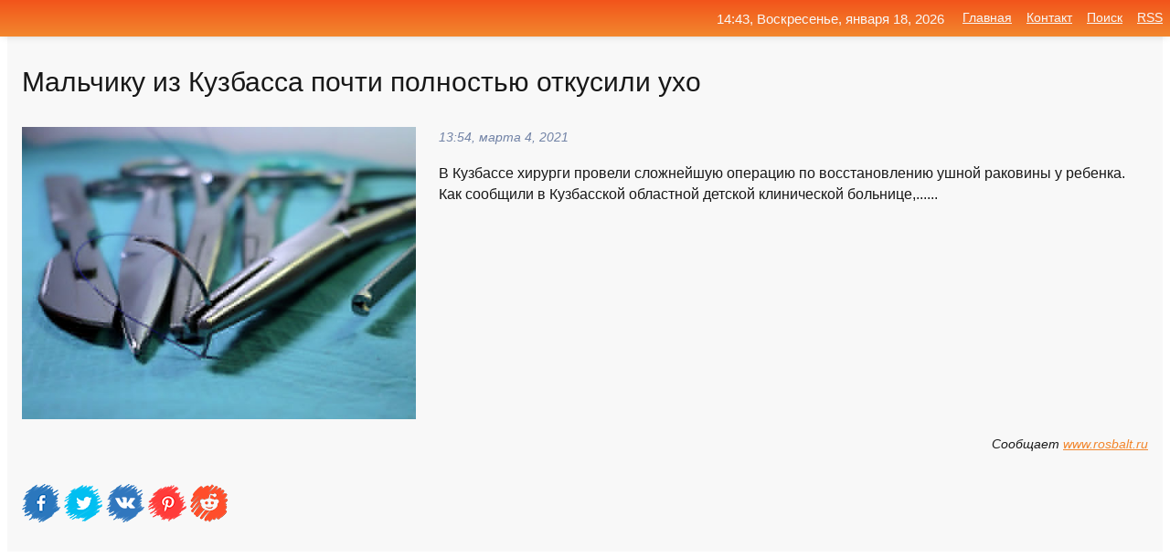

--- FILE ---
content_type: text/html; charset=utf-8
request_url: https://mo-72.spb.ru/news-231780-malchiku-iz-kuzbassa-pochti-polnostyu-otkusili-uho.html
body_size: 16685
content:
<!DOCTYPE html>
<html lang="ru">
<head>
<title>Мальчику из Кузбасса почти полностью откусили ухо</title>
<meta name="viewport" content="width=device-width, initial-scale=1.0">
<meta name="description" content="В Кузбассе хирурги провели сложнейшую операцию по восстановлению ушной раковины у ребенка. Как сообщили в Кузбасской областной детской клинической бо...">
<meta name="robots" content="all">
<link rel="shortcut icon" href="//mo-72.spb.ru/favicon.ico" type="image/x-icon">
<meta property="og:title" content="Мальчику из Кузбасса почти полностью откусили ухо">
<meta property="og:description" content="В Кузбассе хирурги провели сложнейшую операцию по восстановлению ушной раковины у ребенка. Как сообщили в Кузбасской областной детской клинической бо...">
<meta property="og:image" content="https://mo-72.spb.ru/outimg/aHR0cHM6Ly9pbWcucm9zYmFsdC5ydS9waG90b2JhbmsvZS9mL2IvOS83WkI5R1I2TS01ODAuanBn">
<meta property="og:type" content="website">
<meta property="og:locale" content="ru_RU">
<meta property="og:url" content="https://mo-72.spb.ru/news-231780-malchiku-iz-kuzbassa-pochti-polnostyu-otkusili-uho.html">
<style>
* {padding:0; margin:0; box-sizing:border-box;}
html, body {border:none; font:100%/145% Arial;}
img {border:none; max-width:100%; height:auto; vertical-align:middle;}
div {display:block; position:relative; background-color:transparent;}
figure, footer, header, main, aside {display:block;}
a:hover {text-decoration:none;}
h1 {font:190% Arial; font-weight:500;}
h2 {font:170% Arial; font-weight:500;}
h3 {font:150% Arial; font-weight:500;}
h4 {font:130% Arial; font-weight:400;}
h5, h6 {font:110% Arial; font-weight:300;}
.cds1, .mydc8 p, .mydc8 p a, .mydc9 p, .mydc9 p a, #idmd3 ul li a:hover {color:#fff;}
.cds2, a, .mydc7 div strong {color:rgb(242, 135, 46);}
.cds3, a:hover {color:rgba(242, 135, 46, 0.75);}
.cds4 {color:rgb(242, 84, 27);;}
.cds5 {color:rgba(242, 84, 27, 0.75);}
.cds6, body, .mydc7 div a, #idmd3 ul li a {color:rgb(24, 24, 24);}
.cds7, aside, aside a, aside a:hover, footer, footer a, footer a:hover, #myd0_11, #myd0_11 a, #myd0_11 a:hover {color:rgb(248, 248, 248);}
.cds8, .mydc7 div span, #idmd6 em {color:rgb(114, 131, 166);}
.cds10, .mydc7 div em {color:rgb(64, 65, 73);}
.bgmydc1 {background-color:#fff;}
.bgmydc2 {background-color:rgb(242, 135, 46);}
.bgmydc3, #idmd3 ul li a:hover, .mydc11 a {background-color:rgb(242, 84, 27);;}
.bgmydc4, #idmd4 {background-color:rgb(248, 248, 248);}
.bgmydc5 {background-color:rgb(114, 131, 166);}
.mydc1, main {width:100%; margin:0 auto;}
.mydc2 {display:block; clear:both;}
.mydc3 {display:block; clear:both; height:2rem;}
.mydc4, #idmd3 ul, aside section:first-child {max-width:1400px; margin:0 auto;}
.mydc5 {float:left; clear:none; width:70%; padding:2rem 0;}
.mydc6 {float:left; clear:none; width:27%; margin-left:3%; padding:2rem 0;}
.mydc7 {display:flex; flex-wrap:wrap;  justify-content:center; padding:0 1rem;}
.mydc7 div {width:50%; padding:2rem 0;}
.mydc7 div:nth-of-type(odd) {padding-right:1rem;}
.mydc7 div:nth-of-type(even) {padding-left:1rem;}
.mydc7 p {overflow:hidden;}
.mydc7 div a {display:block; float:left; clear:both; text-decoration:none;}
.mydc7 div strong {display:block; clear:none; font-weight:normal; text-decoration:underline; margin:0 0 1rem 0; font-size:110%;}
.mydc7 div strong:hover {text-decoration:none;}
.mydc7 div a img {display:block; float:left; clear:none; width:8rem; height:8rem; margin:0 1.5rem 1.5rem 0;}
.mydc7 div em, .mydc7 div span {display:block; float:right; clear:both; font-size:85%;}
.mydc8 {float:left; clear:none; width:66%; max-height:36rem; overflow:hidden; border-top:1px solid #fff; border-bottom:1px solid #fff;}
.mydc9 {float:left; clear:none; width:33%; max-height:12rem; overflow:hidden; margin-left:1%; border-top:1px solid #fff; border-bottom:2px solid #fff;}
.mydc8 img, .mydc9 img {width:100%;}
.mydc8 p, .mydc9 p {position:absolute; display:block; clear:both; overflow:hidden; width:100%; height:8rem; padding:2rem 1rem 0 1rem; bottom:0; z-index:500; color:#fff; background-color:rgba(0, 0, 0, 0.25);}
.mydc8:before, .mydc9:before {display:block; content:""; position:absolute; width:100%; height:100%; background:linear-gradient(to bottom, rgba(0, 0, 0, 0.25), rgba(0, 0, 0, 0.75));}
.mydc8 p a, .mydc9 p a {text-decoration:none;}
.mydc10 img {cursor:pointer;}
.mydc11 a {color:#fff !important;}
aside {position:fixed; top:0; left:0; width:100%; line-height:2.5rem; height:2.5rem; vertical-align:middle; text-align:right; z-index:1500; box-shadow:rgba(0, 0, 0, 0.15) 0px 3px 8px -3px; font-size:85%; background:linear-gradient(to top, rgb(242, 135, 46), rgb(242, 84, 27));}
aside section:first-child {padding:0 .5rem;}
aside header, aside h5, aside nav, #idmd3 li {display:inline-block; clear:none; vertical-align:middle;}
aside a {margin-left:1rem;}
#idmd1 {padding:4.5rem .5rem 1.5rem .5rem;}
#idmd1 h1 {display:inline-block; clear:none; vertical-align:middle; margin-left:2rem; max-width:41%;}  
#idmd2 {display:inline-block; clear:none; vertical-align:middle; max-width:29%;} 
#idmd3 {padding-top:1rem; border-top:thin solid #ccc; border-bottom:thin solid #ccc; font-size:75%;}
#idmd3 li {margin:0 0 1rem .5rem;}
#idmd3 ul li a {text-transform:uppercase; padding:1rem .5rem;}
#idmd4 {padding:2rem 0;} 
#idmd5 h2 {margin:1.5rem 1rem;}
#idmd6 {padding:0 1rem;}
#idmd6 h1 {margin-bottom:2rem;}
#idmd6 figure {float:left; clear:none; width:35%; max-height:20rem; overflow:hidden; margin-right:2%;}
#idmd6 figure img {width:100%;}
#idmd6 div {float:left;  clear:none; width:63%;  overflow:hidden;}
#idmd6 em {display:block; clear:both; margin-bottom:1rem; font-size:85%;}
#idmd6 i {display:block; float:right; clear:both; margin-top:1rem; font-size:85%;}
#idmd7 {padding:2.5rem .5rem .5rem .5rem;}
#myd0_5 {visibility:hidden;}
#myd0_10 {display:none; position:fixed; top:2.7rem; right:.2rem; cursor:pointer; z-index:6000;}
#myd0_11 {display:none; position:fixed; z-index:5500; top:0; right:0; width:100%; height:0; overflow:hidden; background-color:#666; transition:height .4s ease 0s;}
#myd0_11 ul {width:100%; height:100%; overflow:auto; padding:1.5rem; list-style-position:inside;}
#myd0_11 li {margin-bottom:2rem;}
footer {text-align:center; padding:1.5rem 0.5rem; font-size:85%; background:linear-gradient(to top, rgb(242, 135, 46), rgb(242, 84, 27));}
form {width:100%;}
input[type="text"], input[type="password"] {width:70%; height:2.5rem; padding:.2rem .6rem; margin:.5rem 0; font-size:1.25rem; font-weight:300; text-align:left; border-radius:5px; border:1px solid rgb(242, 135, 46); clear:none; vertical-align:middle;}
textarea {width:70%; height:8em; padding:.2rem .6rem; margin:.5rem 0; font-size:1.3rem; font-weight:300; text-align:left; border-radius:5px; border:1px solid rgb(242, 135, 46); clear:none;}
input[type="submit"] {display:inline-block; clear:none; padding:.5rem 1.2rem; margin:.5rem 0; font-size:1rem; font-weight:300; border-radius:5px; border:2px solid rgb(242, 135, 46); color:#fff; background-color:rgb(242, 135, 46); cursor:pointer; vertical-align:middle;}
@media screen and (min-width:1921px) {
	html, body {font:105%/150% Arial;}
}
@media screen and (max-width:960px) {
.mydc7 div {width:100%; padding:2rem 0 !important;}
#idmd1 h1 {max-width:55%;}  
}
@media screen and (max-width:800px) {
#idmd2 {max-width:21%;} 
#idmd1 h1 {max-width:65%;}  
.mydc8 {float:none; display:block; clear:both; width:100%; max-height:20rem; }
.mydc9 {width:33%; max-height:16rem; margin-left:0.3%; }
}
@media screen and (max-width:600px) {
#idmd2 {max-width:19%;} 
#idmd1 h1 {max-width:75%;}  
.mydc9 {width:100%; max-height:12rem; margin-left:0; }
}
@media screen and (max-width:480px) {
#myd0_10, #myd0_11 {display:block;}
#idmd3 {display:none;}
}</style>

<!-- Yandex.Metrika counter -->
<script type="text/javascript" >
   (function(m,e,t,r,i,k,a){m[i]=m[i]||function(){(m[i].a=m[i].a||[]).push(arguments)};
   m[i].l=1*new Date();k=e.createElement(t),a=e.getElementsByTagName(t)[0],k.async=1,k.src=r,a.parentNode.insertBefore(k,a)})
   (window, document, "script", "https://mc.yandex.ru/metrika/tag.js", "ym");

   ym(70119004, "init", {
        clickmap:true,
        trackLinks:true,
        accurateTrackBounce:true,
        webvisor:true
   });
</script>
<noscript><div><img src="https://mc.yandex.ru/watch/70119004" style="position:absolute; left:-9999px;" alt="" /></div></noscript>
<!-- /Yandex.Metrika counter -->


<meta name="google-site-verification" content="anQ0QiKydK1TMQ_AxpMeCcjLWbSAeqeccpRgzk8wiUI" />
<script data-ad-client="ca-pub-1110907493388225" async src="https://pagead2.googlesyndication.com/pagead/js/adsbygoogle.js"></script>
<meta name="yandex-verification" content="605144ad2281a522" />
<meta name="129d656e7a2f347179d78f6b506c3494" content="53d8660e774070733aa1af5badfbdc3e"></head>
<body>
<main id="idmd7">
	<div id="idmd4">
		<div id="idmd6" class="mydc4">
			<h1>Мальчику из Кузбасса почти полностью откусили ухо</h1>
			<figure><img src="https://mo-72.spb.ru/outimg/aHR0cHM6Ly9pbWcucm9zYmFsdC5ydS9waG90b2JhbmsvZS9mL2IvOS83WkI5R1I2TS01ODAuanBn" alt="Мальчику из Кузбасса почти полностью откусили ухо"></figure>
			<div><em>13:54, марта  4, 2021</em> 
			В Кузбассе хирурги провели сложнейшую операцию по восстановлению ушной раковины у ребенка. Как сообщили в Кузбасской областной детской клинической больнице,......</div>			
			<i>Сообщает <a class="myd0" id="aHR0cHM6Ly93d3cucm9zYmFsdC5ydS9ydXNzaWEvMjAyMS8wMy8wNC8xODkwNTMwLmh0bWw=" href="javascript:void(0)" rel="nofollow">www.rosbalt.ru</a></i>
			<span class="mydc3">&nbsp;</span>
			<p class="mydc10">
<img id="myd0_12" src="//mo-72.spb.ru/images/ico_fb.png" alt="Поделиться новостью в Facebook">
<img id="myd0_13" src="//mo-72.spb.ru/images/ico_tw.png" alt="Поделиться новостью в Twittere">
<img id="myd0_14" src="//mo-72.spb.ru/images/ico_vk.png" alt="Поделиться новостью в VK">
<img id="myd0_15" src="//mo-72.spb.ru/images/ico_pin.png" alt="Поделиться новостью в Pinterest">
<img id="myd0_16" src="//mo-72.spb.ru/images/ico_reddit.png" alt="Поделиться новостью в Reddit">
</p>		</div>
	</div>
	<div id="idmd5">
		<div class="mydc4"><script async src="https://pagead2.googlesyndication.com/pagead/js/adsbygoogle.js"></script>
<!-- media1_mo-72 -->
<ins class="adsbygoogle"
     style="display:block"
     data-ad-client="ca-pub-1110907493388225"
     data-ad-slot="2168546302"
     data-ad-format="auto"
     data-full-width-responsive="true"></ins>
<script>
     (adsbygoogle = window.adsbygoogle || []).push({});
</script></div>
		<div class="mydc4"><h2><a href="//mo-72.spb.ru/rubriks-21.html">Общество и Происшествия</a></h2></div>
		<div class="mydc4 mydc7">
			<div><a href="//mo-72.spb.ru/news-215863-na-ulitse-kosmonavtov-v-lipetske-v-drake-otkusili-palets.html"><img src="//mo-72.spb.ru/imagesn/0/124/na-ulitse-kosmonavtov-v-lipetske-v-drake-otkusili-palets.jpg" alt="На улице Космонавтов в Липецке в драке откусили палец"> <p><strong>На улице Космонавтов в Липецке в драке откусили палец</strong> В Липецке длинные не рабочие дни, по сводкам пресс-службы ГО и ЧС, завершились на удивление без серьезных происшествий. Обращения в службу спасения были, как обычно. С 21-го по 23 февраля от городских граждан прозвучало 1500 звонков. Для операторов службы 112 управления ГО и ЧС Липецка –  …</p></a> <em>Новости</em> <span>01:48, февраля 25, 2021 | cod48.ru</span></div><div><a href="//mo-72.spb.ru/news-236254-nvidia-pochti-polnostyu-vytesnila-amd-s-rynka-videokart.html"><img src="//mo-72.spb.ru/imagesn/0/296/nvidia-pochti-polnostyu-vytesnila-amd-s-rynka-videokart.jpg" alt="NVIDIA почти полностью вытеснила AMD с рынка видеокарт"> <p><strong>NVIDIA почти полностью вытеснила AMD с рынка видеокарт</strong> Аналитики из Jon Peddie Research поделились статистикой на рынке дискретных графических процессоров. Оказалось, что доля AMD упала в четвёртом квартале 2020 года, а NVIDIA почти полностью захватила рынок.Из отчёта следует, что общие поставки GPU увеличились на 20,5% по сравнению с предыду …</p></a> <em>Наука и Технологии</em> <span>12:36, марта  6, 2021 | ferra.ru</span></div><div><a href="//mo-72.spb.ru/news-170801-amerikantsy-pochti-polnostyu-pereshli-na-smartfony-iphone.html"><img src="//mo-72.spb.ru/imagesn/0/152/amerikantsy-pochti-polnostyu-pereshli-na-smartfony-iphone.jpg" alt="Американцы почти полностью перешли на смартфоны iPhone"> <p><strong>Американцы почти полностью перешли на смартфоны iPhone</strong> Исследователи из Counterpoint Research опубликовали отчёт по американскому рынку смартфонов за 2020 год. Как оказалось, Apple завершила год с рекордом продаж.Согласно отчёту, в декабре 2020 года в США было продано 14,9 млн смартфонов всего. На долю устройств Apple приходится 64%, то есть  …</p></a> <em>Наука и Технологии</em> <span>16:36, февраля  7, 2021 | ferra.ru</span></div><div><a href="//mo-72.spb.ru/news-60832-pochti-polovina-naseleniya-polnostyu-lishilas-sberegenij.html"><img src="//mo-72.spb.ru/outimg/aHR0cHM6Ly9pbWcucHJhdmRhLnJ1L2ltYWdlL3ByZXZpZXcvYXJ0aWNsZS8wLzEvNC8xNTc0MDE0X2ZpdmUuanBlZw==" alt="Почти половина населения полностью лишилась сбережений"> <p><strong>Почти половина населения полностью лишилась сбережений</strong> Россияне в постоянно изменяющихся условиях привыкли жить без планов и долгосрочных построений. Причинами такого отношения являются финансовые кризисы, девальвации и нестабильность. По данным сервиса работы SuperJob: 40% работающих граждан планируют свои расходы только на полгода. 33% респ …</p></a> <em>Экономика</em> <span>14:00, декабря 24, 2020 | pravda.ru</span></div><div><a href="//mo-72.spb.ru/news-290376-drevnim-lyudyam-pripisali-pochti-polnostyu-myasnuyu-dietu.html"><img src="//mo-72.spb.ru/imagesn/0/212/drevnim-lyudyam-pripisali-pochti-polnostyu-myasnuyu-dietu.jpg" alt="Древним людям приписали почти полностью мясную диету"> <p><strong>Древним людям приписали почти полностью мясную диету</strong> Учёные из Израиля и Португалии заявили, что диета наших предков могла состоять почти полностью из мяса. Кратко о работе пишет Naked Science. …</p></a> <em>Наука и Технологии</em> <span>20:00, апреля  6, 2021 | news.rambler.ru</span></div><div><a href="//mo-72.spb.ru/news-283562-v-mozambike-boeviki-pochti-polnostyu-razrushili-gorod-palma.html"><img src="//mo-72.spb.ru/outimg/aHR0cHM6Ly9pbWcuZ2F6ZXRhLnJ1L2ZpbGVzMy8zOTgvMTMyNDgzOTgvRGVwb3NpdHBob3Rvc185MzE2MjIwX2wtMjAxNS1waWM5MDUtODk1eDUwNS00NzQ2OC5qcGc=" alt="В Мозамбике боевики почти полностью разрушили город Пальма"> <p><strong>В Мозамбике боевики почти полностью разрушили город Пальма</strong> В Мозамбике боевики захватили город Пальма и почти разрушили его. Об этом сообщила Джулия Вачаве из Ассоциации защиты прав женщин Muleide, пишет РИА "Новости". "Весь город Пальма был разрушен", - сказала она. По ее ... …</p></a> <em>Военное дело</em> <span>21:36, марта 29, 2021 | gazeta.ru</span></div><div><a href="//mo-72.spb.ru/news-96731-v-pakistane-elektrosnabgenie-pochti-polnostyu-vosstanovleno-posle-silnogo-sboya.html"><img src="//mo-72.spb.ru/imagesn/0/40/v-pakistane-elektrosnabgenie-pochti-polnostyu-vosstanovleno-posle-silnogo-sboya.jpg" alt="В Пакистане электроснабжение почти полностью восстановлено после сильного сбоя"> <p><strong>В Пакистане электроснабжение почти полностью восстановлено после сильного сбоя</strong> Министр энергетики Пакистана Омар Аюб Хан сообщил, что электроснабжение после масштабного ночного сбоя восстановлено в большей части страны. В ночь на воскресенье, 10 января, местное издание Dawn сообщило, что без электричества внезапно осталось все население Пакистана.Сбой произошел на Г …</p></a> <em>Новости</em> <span>15:24, января 10, 2021 | kommersant.ru</span></div><div><a href="//mo-72.spb.ru/news-98555-v-primore-pogar-pochti-polnostyu-unichtogil-prirodnyj-park-hasanskij.html"><img src="//mo-72.spb.ru/imagesn/0/234/v-primore-pogar-pochti-polnostyu-unichtogil-prirodnyj-park-hasanskij.jpg" alt="В Приморье пожар почти полностью уничтожил природный парк Хасанский"> <p><strong>В Приморье пожар почти полностью уничтожил природный парк «Хасанский»</strong> Двое суток потребовалось спасателем, чтобы справиться с огнем, который охватил огромную территорию природного парка &#171;Хасанский&#187; в Приморье, граничащий с КНР и Северной Кореей. &#8212; Сообщение, что горит особо охраняемая лесная территория поступило 7 января. Пламя быстро распро …</p></a> <em>Происшествия</em> <span>12:48, января 11, 2021 | sm-news.ru</span></div><div><a href="//mo-72.spb.ru/news-336346-golaya-pristan-okazalas-pochti-polnostyu-zatoplena-izza-proryva-kahovskoj-ges.html"><img class="myd0_17" data-src="//mo-72.spb.ru/outimg/aHR0cHM6Ly92b2Q1dHYuY2RudmlkZW8ucnUvd2VicC9zaGFyZWQvZmlsZXMvMjAyMzA2LzFfMTcyNDA3MS5qcGc=" src="//mo-72.spb.ru/images/1.gif" alt="Голая Пристань оказалась почти полностью затоплена из-за прорыва Каховской ГЭС"><noscript><img src="//mo-72.spb.ru/outimg/aHR0cHM6Ly92b2Q1dHYuY2RudmlkZW8ucnUvd2VicC9zaGFyZWQvZmlsZXMvMjAyMzA2LzFfMTcyNDA3MS5qcGc=" alt="Голая Пристань оказалась почти полностью затоплена из-за прорыва Каховской ГЭС"></noscript> <p><strong>Голая Пристань оказалась почти полностью затоплена из-за прорыва Каховской ГЭС</strong> Глава администрации Голопристанского района Геннадий Недляков сообщил о подтоплении города практически на 80%. Как он отметил, уровень воды в некоторых районах Херсонской области доходит до крыш домов. Недляков также добавил, что в среду, 7 июня, местные власти планируют эвакуировать из Г …</p></a> <em>Новости</em> <span>12:24, июня  7, 2023 | 5-tv.ru</span></div><div><a href="//mo-72.spb.ru/news-117145-koronavirus-sarscov2-okazalsya-pochti-polnostyu-identichen-virusu-ratg13.html"><img class="myd0_17" data-src="//mo-72.spb.ru/imagesn/0/156/koronavirus-sarscov2-okazalsya-pochti-polnostyu-identichen-virusu-ratg13.jpg" src="//mo-72.spb.ru/images/1.gif" alt="Коронавирус SARS-CoV-2 оказался почти полностью идентичен вирусу RaTG13"><noscript><img src="//mo-72.spb.ru/imagesn/0/156/koronavirus-sarscov2-okazalsya-pochti-polnostyu-identichen-virusu-ratg13.jpg" alt="Коронавирус SARS-CoV-2 оказался почти полностью идентичен вирусу RaTG13"></noscript> <p><strong>Коронавирус SARS-CoV-2 оказался почти полностью идентичен вирусу RaTG13</strong> Пандемия коронавирусного заболевания 2019 года (COVID-19) продолжает разорять мир. На сегодняшний день во всем мире зарегистрировано более 91,62 миллиона случаев заболевания и более 1,96 миллиона случаев смерти. Коронавирус 2 тяжелого острого респираторного синдрома (SARS-CoV-2), вирус, в …</p></a> <em>Наука и Технологии</em> <span>13:00, января 18, 2021 | gazetadaily.ru</span></div><div><a href="//mo-72.spb.ru/news-313091-za-god-prodagi-polnostyu-besprovodnyh-naushnikov-vzleteli-pochti-v-poltora-raza.html"><img class="myd0_17" data-src="//mo-72.spb.ru/outimg/aHR0cHM6Ly8zZG5ld3MucnUvYXNzZXRzL2V4dGVybmFsL2lsbHVzdHJhdGlvbnMvMjAyMS8wNi8wMy8xMDQxMTIwL3R3czEuanBn" src="//mo-72.spb.ru/images/1.gif" alt="За год продажи полностью беспроводных наушников взлетели почти в полтора раза"><noscript><img src="//mo-72.spb.ru/outimg/aHR0cHM6Ly8zZG5ld3MucnUvYXNzZXRzL2V4dGVybmFsL2lsbHVzdHJhdGlvbnMvMjAyMS8wNi8wMy8xMDQxMTIwL3R3czEuanBn" alt="За год продажи полностью беспроводных наушников взлетели почти в полтора раза"></noscript> <p><strong>За год продажи полностью беспроводных наушников взлетели почти в полтора раза</strong> Компания Counterpoint Technology Market Research изучила мировой рынок полностью беспроводных наушников погружного типа (TWS): спрос на устройства данного типа продолжает стремительно расти, несмотря на продолжающуюся пандемию и различные экономические сложности. По оценкам, в первом квар …</p></a> <em>Hardware</em> <span>11:18, июня  3, 2021 | 3dnews.ru</span></div><div><a href="//mo-72.spb.ru/news-217668-tatyana-sorina-noga-pochti-polnostyu-vosstanovilas-dumayu-vse-budet-normalno.html"><img class="myd0_17" data-src="//mo-72.spb.ru/outimg/aHR0cHM6Ly9zLWNkbi5zcG9ydGJveC5ydS9pbWFnZXMvc3R5bGVzLzY5MF8zODgvZnBfZm90b3MvM2EvOTMvZDdlZTdiYmU1YzNiMzNiZmVmYWY2Mjc2NjdiMWI3Mjg1ZmZiMGUyMmEyYzM0MjI4NjE4NjA5LmpwZw==" src="//mo-72.spb.ru/images/1.gif" alt="Татьяна Сорина: Нога почти полностью восстановилась. Думаю, все будет нормально"><noscript><img src="//mo-72.spb.ru/outimg/aHR0cHM6Ly9zLWNkbi5zcG9ydGJveC5ydS9pbWFnZXMvc3R5bGVzLzY5MF8zODgvZnBfZm90b3MvM2EvOTMvZDdlZTdiYmU1YzNiMzNiZmVmYWY2Mjc2NjdiMWI3Mjg1ZmZiMGUyMmEyYzM0MjI4NjE4NjA5LmpwZw==" alt="Татьяна Сорина: Нога почти полностью восстановилась. Думаю, все будет нормально"></noscript> <p><strong>Татьяна Сорина: «Нога почти полностью восстановилась. Думаю, все будет нормально»</strong> Российская лыжница Татьяна Сорина прокомментировала свое выступление в спринте классическим стилем на чемпионате мира в немецком Оберстдорфе. Подробнее… …</p></a> <em>Спорт</em> <span>17:24, февраля 25, 2021 | news.sportbox.ru</span></div><div><a href="//mo-72.spb.ru/news-140858-prodagi-polnostyu-besprovodnyh-naushnikov-v-2020-godu-vzleteli-pochti-vdvoe.html"><img class="myd0_17" data-src="//mo-72.spb.ru/outimg/aHR0cDovL24uaXRuZXdzLmNvbS51YS9uZXdzL2ljby83L2QvN2QyNjQwM2UuanBn" src="//mo-72.spb.ru/images/1.gif" alt="Продажи полностью беспроводных наушников в 2020 году взлетели почти вдвое"><noscript><img src="//mo-72.spb.ru/outimg/aHR0cDovL24uaXRuZXdzLmNvbS51YS9uZXdzL2ljby83L2QvN2QyNjQwM2UuanBn" alt="Продажи полностью беспроводных наушников в 2020 году взлетели почти вдвое"></noscript> <p><strong>Продажи полностью беспроводных наушников в 2020 году взлетели почти вдвое</strong> Исследование, проведённое компанией Strategy Analytics, говорит о том, что мировой рынок беспроводных наушников с поддержкой Bluetooth продолжает расширяться. …</p></a> <em>Наука и Технологии</em> <span>11:24, января 27, 2021 | itnews.com.ua</span></div><div><a href="//mo-72.spb.ru/news-110358-feldsher-viktoriya-shutova-sobrala-pochti-25-milliona-rublej-dlya-zaslugennyh-pedagogov-chya-kvartir.html"><img class="myd0_17" data-src="//mo-72.spb.ru/outimg/aHR0cHM6Ly9pLjQ3bmV3cy5ydS9waG90b3MvMjAyMS8wMS8yMDIxMDExNF81cHh3NGoxMzY3NmxsZXp5ZzF6by5qcGc=" src="//mo-72.spb.ru/images/1.gif" alt="Фельдшер Виктория Шутова собрала почти 2,5 миллиона рублей для заслуженных педагогов, чья квартира в Выборге полностью выгорела"><noscript><img src="//mo-72.spb.ru/outimg/aHR0cHM6Ly9pLjQ3bmV3cy5ydS9waG90b3MvMjAyMS8wMS8yMDIxMDExNF81cHh3NGoxMzY3NmxsZXp5ZzF6by5qcGc=" alt="Фельдшер Виктория Шутова собрала почти 2,5 миллиона рублей для заслуженных педагогов, чья квартира в Выборге полностью выгорела"></noscript> <p><strong>Фельдшер Виктория Шутова собрала почти 2,5 миллиона рублей для заслуженных педагогов, чья квартира в Выборге полностью выгорела</strong> Часть средств, а именно 850 тысяч потратят на ремонт квартиры 82-летнего скульптора Тувия Лейтмана и его 85-летней супруги Людмилы Карповой. Пожар уничтожил их жилье полностью. …</p></a> <em>Новости</em> <span>13:00, января 15, 2021 | 47news.ru</span></div><div><a href="//mo-72.spb.ru/news-349368-redmi-prodano-32-mln-redmi-note-13-pro-kotorye-pochti-polnostyu-ustroili-pokupatelej.html"><img class="myd0_17" data-src="//mo-72.spb.ru/imagesn/0/254/redmi-prodano-32-mln-redmi-note-13-pro-kotorye-pochti-polnostyu-ustroili-pokupatelej.jpg" src="//mo-72.spb.ru/images/1.gif" alt="Redmi: продано 3,2 млн Redmi Note 13 Pro, которые почти полностью устроили покупателей"><noscript><img src="//mo-72.spb.ru/imagesn/0/254/redmi-prodano-32-mln-redmi-note-13-pro-kotorye-pochti-polnostyu-ustroili-pokupatelej.jpg" alt="Redmi: продано 3,2 млн Redmi Note 13 Pro, которые почти полностью устроили покупателей"></noscript> <p><strong>Redmi: продано 3,2 млн Redmi Note 13 Pro, которые почти полностью устроили покупателей</strong> Серия смартфонов Redmi Note 13 Pro от Xiaomi оказалась очень успешной на китайском рынке. Всего за некоторое время после выпуска в сентябре было продано более 3,2 миллиона устройств этой серии. Компания также отметила, что получила высокие оценки и положительные отзывы о Redmi Note 13 на  …</p></a> <em>Наука и Технологии</em> <span>01:36, января 27, 2024 | astera.ru</span></div><div><a href="//mo-72.spb.ru/news-346197-chto-podarit-na-krestiny-malchiku.html"><img class="myd0_17" data-src="//mo-72.spb.ru/imagesn/0/116/chto-podarit-na-krestiny-malchiku.jpg" src="//mo-72.spb.ru/images/1.gif" alt="Что подарить на крестины мальчику"><noscript><img src="//mo-72.spb.ru/imagesn/0/116/chto-podarit-na-krestiny-malchiku.jpg" alt="Что подарить на крестины мальчику"></noscript> <p><strong>Что подарить на крестины мальчику?</strong> Крещение ребенка – настоящий праздник, на который приглашают друзей и близких. В свою очередь гости дарят подарки, чтобы поздравить семью со знаменательным событием. При выборе презента обязательно учитывается пол ребенка. Сегодня рассмотрим, что подарить мальчику на крестины. …</p></a> <em>Общество</em> <span>00:00, ноября 28, 2023 | vladtime.ru</span></div><div><a href="//mo-72.spb.ru/news-316701-20-podarkov-malchiku-na-10-let-ot-kotoryh-on-budet-v-vostorge.html"><img class="myd0_17" data-src="//mo-72.spb.ru/outimg/aHR0cHM6Ly9jZG4ubGlmZWhhY2tlci5ydS93cC1jb250ZW50L3VwbG9hZHMvMjAyMS8wNi8yMC1wb2Rhcmtvdi1tYWxjaGlrdS1uYS0xMC1sZXQtb3Qta290b3J5aC1vbi1idWRldC12LXZvc3RvcmdlXzE2MjM0NTExMjgtNjMweDMxNS5qcGc=" src="//mo-72.spb.ru/images/1.gif" alt="20 подарков мальчику на 10 лет, от которых он будет в восторге"><noscript><img src="//mo-72.spb.ru/outimg/aHR0cHM6Ly9jZG4ubGlmZWhhY2tlci5ydS93cC1jb250ZW50L3VwbG9hZHMvMjAyMS8wNi8yMC1wb2Rhcmtvdi1tYWxjaGlrdS1uYS0xMC1sZXQtb3Qta290b3J5aC1vbi1idWRldC12LXZvc3RvcmdlXzE2MjM0NTExMjgtNjMweDMxNS5qcGc=" alt="20 подарков мальчику на 10 лет, от которых он будет в восторге"></noscript> <p><strong>20 подарков мальчику на 10 лет, от которых он будет в восторге</strong> Активному, любознательному, обожающему гаджеты и не только — Лайфхакер собрал варианты для детей с любыми интересами. …</p></a> <em>Это интересно, Курьезы</em> <span>23:54, июня 12, 2021 | lifehacker.ru</span></div><div><a href="//mo-72.spb.ru/news-49309-putin-pomog-malchiku-vstretitsya-s-pandoj.html"><img class="myd0_17" data-src="//mo-72.spb.ru/imagesn/0/85/putin-pomog-malchiku-vstretitsya-s-pandoj.jpg" src="//mo-72.spb.ru/images/1.gif" alt="Путин помог мальчику встретиться с пандой"><noscript><img src="//mo-72.spb.ru/imagesn/0/85/putin-pomog-malchiku-vstretitsya-s-pandoj.jpg" alt="Путин помог мальчику встретиться с пандой"></noscript> <p><strong>Путин помог мальчику встретиться с пандой</strong> Президент выполнил желание тяжелобольного мальчика Саши из Тульской области, который поделился на «Елке желаний» мечтой обнять панду. Владимир Путин также поговорил с ребенком по телефону. …</p></a> <em>Политика</em> <span>10:36, декабря 20, 2020 | news.rambler.ru</span></div><div><a href="//mo-72.spb.ru/news-188902-kak-stalin-otomstil-malchikuesesovtsu-za-smert-syna.html"><img class="myd0_17" data-src="//mo-72.spb.ru/outimg/aHR0cHM6Ly9zdGF0aWMubGlmZS5ydS9wdWJsaWNhdGlvbnMvMjAyMS8wLzMvODgzNzE0ODM2MjE2LjE0MzYuanBn" src="//mo-72.spb.ru/images/1.gif" alt="Как Сталин отомстил мальчику-эсэсовцу за смерть сына"><noscript><img src="//mo-72.spb.ru/outimg/aHR0cHM6Ly9zdGF0aWMubGlmZS5ydS9wdWJsaWNhdGlvbnMvMjAyMS8wLzMvODgzNzE0ODM2MjE2LjE0MzYuanBn" alt="Как Сталин отомстил мальчику-эсэсовцу за смерть сына"></noscript> <p><strong>Как Сталин отомстил мальчику-эсэсовцу за смерть сына</strong> В 2014 году на немецком сайте Extrem news появилось сообщение, которое должно было переполошить всю просвещённую европейскую общественность, а Россию в очередной раз представить страной-монстром. "Россия: освобождён последний немецкий военнопленный", — гласил громкий заголовок. …</p></a> <em>Новости</em> <span>12:36, февраля 14, 2021 | life.ru</span></div><div><a href="//mo-72.spb.ru/news-111988-malchiku-vystrelili-v-golovu-iz-pnevmaticheskogo-pistoleta-v-moskve.html"><img class="myd0_17" data-src="//mo-72.spb.ru/outimg/aHR0cHM6Ly9pbWcucHJhdmRhLnJ1L2ltYWdlL3ByZXZpZXcvYXJ0aWNsZS85LzEvNC8xNTc4OTE0X2ZpdmUuanBlZw==" src="//mo-72.spb.ru/images/1.gif" alt="Мальчику выстрелили в голову из пневматического пистолета в Москве"><noscript><img src="//mo-72.spb.ru/outimg/aHR0cHM6Ly9pbWcucHJhdmRhLnJ1L2ltYWdlL3ByZXZpZXcvYXJ0aWNsZS85LzEvNC8xNTc4OTE0X2ZpdmUuanBlZw==" alt="Мальчику выстрелили в голову из пневматического пистолета в Москве"></noscript> <p><strong>Мальчику выстрелили в голову из пневматического пистолета в Москве</strong> В Москве в десятилетнего мальчика выстрелили из пневматического пистолета. Ребёнок получил ранение головы. Как сообщает издание rbc. ru, по одной из версий мальчик был ранен во время ссоры между подростками. Один из них во время выяснения отношений достал пневматический пистолет и выстрел …</p></a> <em>Происшествия</em> <span>00:00, января 16, 2021 | pravda.ru</span></div><div><a href="//mo-72.spb.ru/news-12112-dostavlennomu-na-vertolete-v-bryansk-malchiku-sdelali-operatsiyu.html"><img class="myd0_17" data-src="//mo-72.spb.ru/outimg/aHR0cHM6Ly9nbzMyLnJ1L3dwLWNvbnRlbnQvdXBsb2Fkcy8yMDIwLzEyL2dvMzJfcnVfdmVydG9sZXQtMS5qcGc=" src="//mo-72.spb.ru/images/1.gif" alt="Доставленному на вертолете в Брянск мальчику сделали операцию"><noscript><img src="//mo-72.spb.ru/outimg/aHR0cHM6Ly9nbzMyLnJ1L3dwLWNvbnRlbnQvdXBsb2Fkcy8yMDIwLzEyL2dvMzJfcnVfdmVydG9sZXQtMS5qcGc=" alt="Доставленному на вертолете в Брянск мальчику сделали операцию"></noscript> <p><strong>Доставленному на вертолете в Брянск мальчику сделали операцию</strong> В Брянской областной детской больнице сделали операцию мальчику, которого ранее доставили в областной центр на вертолете санитарной авиации из Новозыбкова. Дорога пациента из Новозыбкова в Брянск по воздуху заняла полчаса, а на машине по трассе на это ушло бы около трех часов. По мнению г …</p></a> <em>Новости</em> <span>22:48, декабря  7, 2020 | go32.ru</span></div><div><a href="//mo-72.spb.ru/news-231878-rossiyanin-slomal-nogu-godovalomu-malchiku-za-nochnoj-plach.html"><img class="myd0_17" data-src="//mo-72.spb.ru/outimg/aHR0cHM6Ly9jb21wcm9tYXQuZ3JvdXAvdXBsb2Fkcy9wb3N0cy8yMDIxLTAzLzJfUm9zc2l5YW5pbjBfcGljXzIxYmQzYzgwZjc2MjNlZjkwYzkwMDc0OWU4MTE5YjI4LmpwZw==" src="//mo-72.spb.ru/images/1.gif" alt="Россиянин сломал ногу годовалому мальчику за ночной плач"><noscript><img src="//mo-72.spb.ru/outimg/aHR0cHM6Ly9jb21wcm9tYXQuZ3JvdXAvdXBsb2Fkcy9wb3N0cy8yMDIxLTAzLzJfUm9zc2l5YW5pbjBfcGljXzIxYmQzYzgwZjc2MjNlZjkwYzkwMDc0OWU4MTE5YjI4LmpwZw==" alt="Россиянин сломал ногу годовалому мальчику за ночной плач"></noscript> <p><strong>Россиянин сломал ногу годовалому мальчику за ночной плач</strong> Житель поселка Сузун в Новосибирской области сломал ногу годовалому сыну своей девушки. Об этом сообщает «Комсомольская правда». Причиной конфликта стал ночной плач ребенка. В ночь на 13 февраля 19-летний молодой человек находился у своей девушки, ее годовалый ребенок не мог уснуть и гром …</p></a> <em>Новости</em> <span>14:54, марта  4, 2021 | compromat.group</span></div><div><a href="//mo-72.spb.ru/news-26288-polpred-yurij-chajka-podaril-elektromobil-malchiku-iz-ingushetii.html"><img class="myd0_17" data-src="//mo-72.spb.ru/outimg/aHR0cHM6Ly9pbWcuem5hay5jb20vNzc4MTA5LmpwZw==" src="//mo-72.spb.ru/images/1.gif" alt="Полпред Юрий Чайка подарил электромобиль мальчику из Ингушетии"><noscript><img src="//mo-72.spb.ru/outimg/aHR0cHM6Ly9pbWcuem5hay5jb20vNzc4MTA5LmpwZw==" alt="Полпред Юрий Чайка подарил электромобиль мальчику из Ингушетии"></noscript> <p><strong>Полпред Юрий Чайка подарил электромобиль мальчику из Ингушетии</strong> Экс-генпрокурор, полпред президента в СКФО Юрий Чайка подарил шестилетнему мальчику из села Долаково в Ингушетии электромобиль …</p></a> <em>Общество</em> <span>03:12, декабря 12, 2020 | znak.com</span></div><div><a href="//mo-72.spb.ru/news-31260-na-kamchatke-vracha-obvinili-v-neokazanii-pomoschi-pyatiletnemu-malchiku.html"><img class="myd0_17" data-src="//mo-72.spb.ru/outimg/aHR0cHM6Ly9pbWcuZ2F6ZXRhLnJ1L2ZpbGVzMy80MTUvMTMxNDA0MTUvUklBTl81OTgxNjI1LkhSLXBpYzkwNS04OTV4NTA1LTM0MDU3LmpwZw==" src="//mo-72.spb.ru/images/1.gif" alt="На Камчатке врача обвинили в неоказании помощи пятилетнему мальчику"><noscript><img src="//mo-72.spb.ru/outimg/aHR0cHM6Ly9pbWcuZ2F6ZXRhLnJ1L2ZpbGVzMy80MTUvMTMxNDA0MTUvUklBTl81OTgxNjI1LkhSLXBpYzkwNS04OTV4NTA1LTM0MDU3LmpwZw==" alt="На Камчатке врача обвинили в неоказании помощи пятилетнему мальчику"></noscript> <p><strong>На Камчатке врача обвинили в неоказании помощи пятилетнему мальчику</strong> В Камчатском крае Следственный комитет (СК) подготовил для направления в суд уголовное дело в отношении врача, обвиняемого в причинении смерти по неосторожности пятилетнему мальчику. Об этом говорится в сообщении на сайте регионального ... …</p></a> <em>Общество</em> <span>07:12, декабря 14, 2020 | gazeta.ru</span></div><div><a href="//mo-72.spb.ru/news-297256-malchiku-s-dtsp-otkazali-v-prieme-v-obscheobrazovatelnuyu-shkolu-v-samare-izza-upavshego-karandasha.html"><img class="myd0_17" data-src="//mo-72.spb.ru/outimg/aHR0cHM6Ly9rdXJzay5jb20vZmlsZXMvaW1hZ2VzL25ld3MvMjAyMS8wNC8yMS82NzA2Nl9zMjE2Nzk1NjEuanBn" src="//mo-72.spb.ru/images/1.gif" alt="Мальчику с ДЦП отказали в приеме в общеобразовательную школу в Самаре из-за упавшего карандаша"><noscript><img src="//mo-72.spb.ru/outimg/aHR0cHM6Ly9rdXJzay5jb20vZmlsZXMvaW1hZ2VzL25ld3MvMjAyMS8wNC8yMS82NzA2Nl9zMjE2Nzk1NjEuanBn" alt="Мальчику с ДЦП отказали в приеме в общеобразовательную школу в Самаре из-за упавшего карандаша"></noscript> <p><strong>Мальчику с ДЦП отказали в приеме в общеобразовательную школу в Самаре из-за упавшего карандаша</strong> Мама мальчика заявила, что ее ребенка не приняли в общеобразовательную школу в Самаре. Родители планировали отдать мальчика в первый класс, но в школе их ждало потрясение. …</p></a> <em>Новости</em> <span>14:36, апреля 21, 2021 | kursk.com</span></div><div><a href="//mo-72.spb.ru/news-4469-putin-poobeschal-malchiku-iz-tulskoj-oblasti-pomoch-obnyat-pandu.html"><img class="myd0_17" data-src="//mo-72.spb.ru/imagesn/0/284/putin-poobeschal-malchiku-iz-tulskoj-oblasti-pomoch-obnyat-pandu.jpg" src="//mo-72.spb.ru/images/1.gif" alt="Путин пообещал мальчику из Тульской области помочь обнять панду"><noscript><img src="//mo-72.spb.ru/imagesn/0/284/putin-poobeschal-malchiku-iz-tulskoj-oblasti-pomoch-obnyat-pandu.jpg" alt="Путин пообещал мальчику из Тульской области помочь обнять панду"></noscript> <p><strong>Путин пообещал мальчику из Тульской области помочь обнять панду</strong> Президент России Владимир Путин пообещал исполнить желания десятилетнего мальчика из Тульской области и девятилетнего жителя Челябинской области в рамках всероссийской акции «Елка желаний». …</p></a> <em>Новости</em> <span>17:48, декабря  5, 2020 | rbc.ru</span></div><div><a href="//mo-72.spb.ru/news-295873-kusok-lepniny-na-moskovskom-prospekte-razbil-golovu-dvuhletnemu-malchiku.html"><img class="myd0_17" data-src="//mo-72.spb.ru/imagesn/0/170/kusok-lepniny-na-moskovskom-prospekte-razbil-golovu-dvuhletnemu-malchiku.jpg" src="//mo-72.spb.ru/images/1.gif" alt="Кусок лепнины на Московском проспекте разбил голову двухлетнему мальчику"><noscript><img src="//mo-72.spb.ru/imagesn/0/170/kusok-lepniny-na-moskovskom-prospekte-razbil-golovu-dvuhletnemu-malchiku.jpg" alt="Кусок лепнины на Московском проспекте разбил голову двухлетнему мальчику"></noscript> <p><strong>Кусок лепнины на Московском проспекте разбил голову двухлетнему мальчику</strong> Пострадавший при падении лепнины на Московском проспекте мальчик получил травмы средней тяжести. Об этом «Фонтанке» стало известно из собственных источников 17 апреля. …</p></a> <em>Новости</em> <span>19:54, апреля 17, 2021 | fontanka.ru</span></div><div><a href="//mo-72.spb.ru/news-62864-pfizer-otvetila-malchiku-na-pismo-s-prosboj-sdelat-privivku-santaklausu.html"><img class="myd0_17" data-src="//mo-72.spb.ru/imagesn/0/158/pfizer-otvetila-malchiku-na-pismo-s-prosboj-sdelat-privivku-santaklausu.jpg" src="//mo-72.spb.ru/images/1.gif" alt="Pfizer ответила мальчику на письмо с просьбой сделать прививку Санта-Клаусу"><noscript><img src="//mo-72.spb.ru/imagesn/0/158/pfizer-otvetila-malchiku-na-pismo-s-prosboj-sdelat-privivku-santaklausu.jpg" alt="Pfizer ответила мальчику на письмо с просьбой сделать прививку Санта-Клаусу"></noscript> <p><strong>Pfizer ответила мальчику на письмо с просьбой сделать прививку Санта-Клаусу</strong> Представители компании Pfizer ответили шестилетнему мальчику из Ирландии, который попросил предоставить в особом порядке вакцину от COVID-19 для Санта-Клауса и его эльфов, сообщает Irish Examiner . …</p></a> <em>Новости</em> <span>05:12, декабря 25, 2020 | interfax.ru</span></div><div><a href="//mo-72.spb.ru/news-67884-neznakomka-podarila-malchiku-igrushku-i-ego-mama-rasplakalas-uznav-prichinu-takogo-dobrogo-postupka.html"><img class="myd0_17" data-src="//mo-72.spb.ru/outimg/aHR0cHM6Ly9zdGF0aWMubGlmZS5ydS9wdWJsaWNhdGlvbnMvMjAyMC8xMS8yMy8xMjU1MDgzNzIwODUwLjE0OS5qcGVn" src="//mo-72.spb.ru/images/1.gif" alt="Незнакомка подарила мальчику игрушку, и его мама расплакалась, узнав причину такого доброго поступка"><noscript><img src="//mo-72.spb.ru/outimg/aHR0cHM6Ly9zdGF0aWMubGlmZS5ydS9wdWJsaWNhdGlvbnMvMjAyMC8xMS8yMy8xMjU1MDgzNzIwODUwLjE0OS5qcGVn" alt="Незнакомка подарила мальчику игрушку, и его мама расплакалась, узнав причину такого доброго поступка"></noscript> <p><strong>Незнакомка подарила мальчику игрушку, и его мама расплакалась, узнав причину такого доброго поступка</strong> Когда британка Челси Робинсон гуляла вместе с сыном Кианом, к ним подошла незнакомка и подарила сыну большую мягкую игрушку. Сначала мама, как и полагается родителям, сильно насторожилась. Оказалось, зря. …</p></a> <em>Новости</em> <span>10:36, декабря 27, 2020 | life.ru</span></div><div><a href="//mo-72.spb.ru/news-253580-skandal-v-detsadu-kieva-vospitateli-zapreschali-malchiku-pisat-stoya-ugrogali-politsiej-i-vysmeivali.html"><img class="myd0_17" data-src="//mo-72.spb.ru/outimg/aHR0cDovL2ltYWdlcy51bmlhbi5uZXQvcGhvdG9zLzIwMjFfMDMvMTYxNTgxOTkzMC0yMjY0LmpwZw==" src="//mo-72.spb.ru/images/1.gif" alt="Скандал в детсаду Киева: воспитатели запрещали мальчику писать стоя, угрожали полицией и высмеивали - соцсети"><noscript><img src="//mo-72.spb.ru/outimg/aHR0cDovL2ltYWdlcy51bmlhbi5uZXQvcGhvdG9zLzIwMjFfMDMvMTYxNTgxOTkzMC0yMjY0LmpwZw==" alt="Скандал в детсаду Киева: воспитатели запрещали мальчику писать стоя, угрожали полицией и высмеивали - соцсети"></noscript> <p><strong>Скандал в детсаду Киева: воспитатели запрещали мальчику писать стоя, угрожали "полицией" и высмеивали - соцсети</strong> Ее сыну воспитатели не просто запрещали ходить в туалет стоя, а даже высмеивали, если он делает это привычным для себя способом. …</p></a> <em>Новости</em> <span>20:36, марта 15, 2021 | unian.net</span></div><div><a href="//mo-72.spb.ru/news-5734-iz-kuzbassa-s-odegdoj.html"><img class="myd0_17" data-src="//mo-72.spb.ru/outimg/aHR0cDovL2t1emJhc3M4NS5ydS93cC1jb250ZW50L3VwbG9hZHMvMjAyMC8wNi9ib2xzaG9qLW5hLTEtMjI1eDEyOS5qcGc=" src="//mo-72.spb.ru/images/1.gif" alt="Из Кузбасса с одеждой"><noscript><img src="//mo-72.spb.ru/outimg/aHR0cDovL2t1emJhc3M4NS5ydS93cC1jb250ZW50L3VwbG9hZHMvMjAyMC8wNi9ib2xzaG9qLW5hLTEtMjI1eDEyOS5qcGc=" alt="Из Кузбасса с одеждой"></noscript> <p><strong>Из Кузбасса с одеждой</strong> В минувшее воскресенье в России отмечали день работника текстильной и легкой промышленности. И хотя отрасль не внесена в правительственный перечень наиболее пострадавших от пандемии, швейные предприятия понесли ощутимые потери. Насколько их помогло компенсировать производство новой, востр …</p></a> <em>Экономика</em> <span>23:24, декабря  5, 2020 | kuzbass85.ru</span></div><div><a href="//mo-72.spb.ru/news-12047-impulsy-razvitiya-apk-kuzbassa.html"><img class="myd0_17" data-src="//mo-72.spb.ru/outimg/aHR0cDovL2t1emJhc3M4NS5ydS93cC1jb250ZW50L3VwbG9hZHMvMjAyMC8xMC9nc2dfMjcyOC5iZTRkNjA5YjU5ZjNhMDE5MTU5ZTc1ZWQzYTU5NzJlMC0yMjV4MTI5LmpwZw==" src="//mo-72.spb.ru/images/1.gif" alt="Импульсы развития АПК Кузбасса"><noscript><img src="//mo-72.spb.ru/outimg/aHR0cDovL2t1emJhc3M4NS5ydS93cC1jb250ZW50L3VwbG9hZHMvMjAyMC8xMC9nc2dfMjcyOC5iZTRkNjA5YjU5ZjNhMDE5MTU5ZTc1ZWQzYTU5NzJlMC0yMjV4MTI5LmpwZw==" alt="Импульсы развития АПК Кузбасса"></noscript> <p><strong>Импульсы развития АПК Кузбасса</strong> 9 октября состоялась экспертная площадка «Сельское хозяйство как вектор экономического роста» в рамках Онлайн-форума депутатов и общественности «Поправки в Конституцию: от идеи к жизни». Представители власти, бизнеса и науки Кузбасса обсудили вопросы модернизации регионального агропромышл …</p></a> <em>Общество</em> <span>22:24, декабря  7, 2020 | kuzbass85.ru</span></div><div><a href="//mo-72.spb.ru/news-246900-partnerstvo-v-interesah-kuzbassa.html"><img class="myd0_17" data-src="//mo-72.spb.ru/outimg/aHR0cDovL2t1emJhc3M4NS5ydS93cC1jb250ZW50L3VwbG9hZHMvMjAyMS8wMy9pbWdfOTE5My0yMjV4MTI5LmpwZw==" src="//mo-72.spb.ru/images/1.gif" alt="Партнёрство в интересах Кузбасса"><noscript><img src="//mo-72.spb.ru/outimg/aHR0cDovL2t1emJhc3M4NS5ydS93cC1jb250ZW50L3VwbG9hZHMvMjAyMS8wMy9pbWdfOTE5My0yMjV4MTI5LmpwZw==" alt="Партнёрство в интересах Кузбасса"></noscript> <p><strong>Партнёрство в интересах Кузбасса</strong> С 3 по 8 марта в Кузбассе гостили преподаватели и студенты Российского государственного института сценических искусств (РГИСИ) г.Санкт-Петербурга. Этот вуз, один из ведущих театральных в стране, давно сотрудничает с театрами Кемеровской области, а теперь в рамках создания культурного клас …</p></a> <em>Искусство</em> <span>03:54, марта 12, 2021 | kuzbass85.ru</span></div><div><a href="//mo-72.spb.ru/news-292472-trehvekovaya-istoriya-kuzbassa.html"><img class="myd0_17" data-src="//mo-72.spb.ru/outimg/aHR0cDovL2t1emJhc3M4NS5ydS93cC1jb250ZW50L3VwbG9hZHMvMjAyMS8wNC9pbWdfMDI4MS0yMjV4MTI5LmpwZw==" src="//mo-72.spb.ru/images/1.gif" alt="Трёхвековая история Кузбасса"><noscript><img src="//mo-72.spb.ru/outimg/aHR0cDovL2t1emJhc3M4NS5ydS93cC1jb250ZW50L3VwbG9hZHMvMjAyMS8wNC9pbWdfMDI4MS0yMjV4MTI5LmpwZw==" alt="Трёхвековая история Кузбасса"></noscript> <p><strong>«Трёхвековая история Кузбасса»</strong> Музейно-выставочный проект с таким названием открывается сегодня в Кузбасском государственном краеведческом музее на проспекте Советском, 51. Он приурочен к празднованию 300-летия открытия каменного угля Михайло Волковым на территории Кузбасса и промышленного развития региона. Цель проект …</p></a> <em>Искусство</em> <span>06:36, апреля  9, 2021 | kuzbass85.ru</span></div><div><a href="//mo-72.spb.ru/news-350776-v-avangarde-razvitiya-kuzbassa.html"><img class="myd0_17" data-src="//mo-72.spb.ru/outimg/aHR0cHM6Ly9rdXpiYXNzODUucnUvd3AtY29udGVudC91cGxvYWRzLzIwMjQvMDIvc3Ryb2l0ZWxzdHZvX2ZvdG8tMjI1eDEyOS5qcGc=" src="//mo-72.spb.ru/images/1.gif" alt="В авангарде развития Кузбасса"><noscript><img src="//mo-72.spb.ru/outimg/aHR0cHM6Ly9rdXpiYXNzODUucnUvd3AtY29udGVudC91cGxvYWRzLzIwMjQvMDIvc3Ryb2l0ZWxzdHZvX2ZvdG8tMjI1eDEyOS5qcGc=" alt="В авангарде развития Кузбасса"></noscript> <p><strong>В авангарде развития Кузбасса</strong> Строительная сфера важна для преображения нашего региона и наращивания его потенциала. Созидательный труд занятых в ней специалистов оказывает огромное влияние на жизни миллионов людей по всей стране. Поздравляя строителей с профессиональным праздником, президент России Владимир Путин наз …</p></a> <em>Общество</em> <span>03:00, февраля 24, 2024 | kuzbass85.ru</span></div><div><a href="//mo-72.spb.ru/news-231087-perspektivy-ugolnoj-otrasli-i-kuzbassa.html"><img class="myd0_17" data-src="//mo-72.spb.ru/outimg/aHR0cDovL2t1emJhc3M4NS5ydS93cC1jb250ZW50L3VwbG9hZHMvMjAxMy8wOS91Z29sLTMwMHgyMDAuanBn" src="//mo-72.spb.ru/images/1.gif" alt="Перспективы угольной отрасли и Кузбасса"><noscript><img src="//mo-72.spb.ru/outimg/aHR0cDovL2t1emJhc3M4NS5ydS93cC1jb250ZW50L3VwbG9hZHMvMjAxMy8wOS91Z29sLTMwMHgyMDAuanBn" alt="Перспективы угольной отрасли и Кузбасса"></noscript> <p><strong>Перспективы угольной отрасли и Кузбасса</strong> Президент России Владимир Путин поручил обеспечить увеличение вывоза кузбасского угля в восточном направлении. Президент России Владимир Путин провёл совещание по вопросам развития угольной отрасли в режиме видеоконференции. Во встрече принял участие губернатор Кузбасса Сергей Цивилев, чл …</p></a> <em>Общество</em> <span>04:54, марта  4, 2021 | kuzbass85.ru</span></div><div><a href="//mo-72.spb.ru/news-343559-gostej-kuzbassa-stanovitsya-bolshe.html"><img class="myd0_17" data-src="//mo-72.spb.ru/outimg/aHR0cHM6Ly9rdXpiYXNzODUucnUvd3AtY29udGVudC91cGxvYWRzLzIwMjMvMTAvaW1nXzAxNTYtMjI1eDEyOS5qcGc=" src="//mo-72.spb.ru/images/1.gif" alt="Гостей Кузбасса становится больше"><noscript><img src="//mo-72.spb.ru/outimg/aHR0cHM6Ly9rdXpiYXNzODUucnUvd3AtY29udGVudC91cGxvYWRzLzIwMjMvMTAvaW1nXzAxNTYtMjI1eDEyOS5qcGc=" alt="Гостей Кузбасса становится больше"></noscript> <p><strong>Гостей Кузбасса становится больше</strong> В правительстве региона подвели итоги летнего туристического сезона – 2023 и наметили планы по развитию отрасли. Количество туристских посещений Кузбасса с мая по сентябрь выросло на 15 процентов по сравнению с этим же периодом прошлого года и превысило 1,2 миллиона. «В индустрии гостепри …</p></a> <em>Общество</em> <span>05:36, октября  9, 2023 | kuzbass85.ru</span></div><div><a href="//mo-72.spb.ru/news-20846-kriptovalyuta-razorila-semyu-iz-kuzbassa.html"><img class="myd0_17" data-src="//mo-72.spb.ru/imagesn/0/113/kriptovalyuta-razorila-semyu-iz-kuzbassa.jpg" src="//mo-72.spb.ru/images/1.gif" alt="Криптовалюта разорила семью из Кузбасса"><noscript><img src="//mo-72.spb.ru/imagesn/0/113/kriptovalyuta-razorila-semyu-iz-kuzbassa.jpg" alt="Криптовалюта разорила семью из Кузбасса"></noscript> <p><strong>Криптовалюта разорила семью из Кузбасса</strong> Жительница Новоильинского района обратилась в районный отдел полиции с заявлением о краже крупной суммы денег. Как она утверждает, неизвестный обманом забрал большую часть бюджетных средств семьи. Позже выяснилось, что брат 39-летней женщины зарегистрировался на сайте криптовалютного зара …</p></a> <em>Происшествия</em> <span>12:12, декабря 10, 2020 | sm-news.ru</span></div><div><a href="//mo-72.spb.ru/news-237985-vyshka-finishiruet-v-stolitse-kuzbassa.html"><img class="myd0_17" data-src="//mo-72.spb.ru/outimg/aHR0cDovL2t1emJhc3M4NS5ydS93cC1jb250ZW50L3VwbG9hZHMvMjAyMS8wMi9tb2xvemh5b3poa2EtaGsta3VoYmFzcy0yMjV4MTI5LmpwZw==" src="//mo-72.spb.ru/images/1.gif" alt="Вышка финиширует в столице Кузбасса"><noscript><img src="//mo-72.spb.ru/outimg/aHR0cDovL2t1emJhc3M4NS5ydS93cC1jb250ZW50L3VwbG9hZHMvMjAyMS8wMi9tb2xvemh5b3poa2EtaGsta3VoYmFzcy0yMjV4MTI5LmpwZw==" alt="Вышка финиширует в столице Кузбасса"></noscript> <p><strong>«Вышка» финиширует в столице Кузбасса</strong> По решению Федерации хоккея с мячом России финальный этап всероссийских соревнований в высшей лиге состоится в Кемерове 15-21 марта. В решающую стадию турнира вышли 12 команд, в том числе «Кузбасс-2». На предварительной стадии турнира кемеровчане под руководством Павла Якушева и Владимира …</p></a> <em>Спорт</em> <span>14:54, марта  7, 2021 | kuzbass85.ru</span></div><div><a href="//mo-72.spb.ru/news-314564-konkurs-pridumaj-imya-dlya-talismana-kuzbassa.html"><img class="myd0_17" data-src="//mo-72.spb.ru/outimg/aHR0cDovL2t1emJhc3M4NS5ydS93cC1jb250ZW50L3VwbG9hZHMvMjAyMS8wNi9nb3Jub3N0YWotNS0yMjV4MTI5LmpwZw==" src="//mo-72.spb.ru/images/1.gif" alt="Конкурс: придумай имя для талисмана Кузбасса!"><noscript><img src="//mo-72.spb.ru/outimg/aHR0cDovL2t1emJhc3M4NS5ydS93cC1jb250ZW50L3VwbG9hZHMvMjAyMS8wNi9nb3Jub3N0YWotNS0yMjV4MTI5LmpwZw==" alt="Конкурс: придумай имя для талисмана Кузбасса!"></noscript> <p><strong>Конкурс: придумай имя для талисмана «Кузбасса»!</strong> Придумай имя для талисмана "Кузбасса" У регионального медиахолдинга "Кузбасс" появился свой талисман или, как принято в спортивных клубах, "маскот". Это горностай-корреспондент, созданный замечательной кемеровской художницей Анастасией Матяш. Теперь он постоянно будет с вами - на нашем по …</p></a> <em>Искусство</em> <span>11:18, июня  7, 2021 | kuzbass85.ru</span></div>		</div>
	</div>
</main>
<aside>
	<section>
		<header onclick="location.href='/';"><h5>14:43, Воскресенье, января 18, 2026</h5></header>
		<nav><a href="//mo-72.spb.ru/">Главная</a><a href="//mo-72.spb.ru/contact.html">Контакт</a><a href="//mo-72.spb.ru/search.html">Поиск</a><a href="//mo-72.spb.ru/rss.xml">RSS</a></nav>
	</section>
</aside><footer>
	<p class="mydc4">&copy; 2026 mo-72.spb.ru</p>
	<p class="mydc4">Система подбора новостей - агрегатор последних новостей на основе ИИ // <a href="//mo-72.spb.ru/contact.html">О проекте</a> // <a href="//mo-72.spb.ru/join.html">Вход</a></p>
	<div id="myd0_5">&nbsp;</div>
</footer><script src="//mo-72.spb.ru/scripts/js1.js" async></script></body>
</html>

--- FILE ---
content_type: text/html; charset=UTF-8
request_url: https://mo-72.spb.ru/outimg/aHR0cHM6Ly9pbWcucm9zYmFsdC5ydS9waG90b2JhbmsvZS9mL2IvOS83WkI5R1I2TS01ODAuanBn
body_size: 21534
content:
���� JFIF  H H  �� C 


�� C		�� �D ��              ��             ��    ��InKO���r�8' �e9H��3���ԥ�`BQ�d�6ә3NM�*
��P��iC��PB�.r���@@YHڵ���\$O��D��)A|����W�}��K��J%$�NTF�C����M�f'"�6�%�b$8��FSb ���e-���(�5Z�r�	 F��H�$�@F�9�K���I��.5���J��K�y��$�to*yS���4Bu[��FrC�Kʞ����n͙�'.tyQ&� P!((�>b��T�\
�k���ir9��L��|.K��A����IZʚy�h^IQ�9M8'P�C��J�1@���s51'S49V��ӡ��N���D���Ep((�\�������\.�Ep�OC���@�"8H>IC�}	֜m�J#h��M�F��`�!�+|�m JR`�� ��Z�~[̞��dr-s\�	�VY1�t��Lջ;96�KQ�*|��x8|$B1���S�\i��	�����L%*ق��M*	Wj�4$�1�Nc��M[�O9DJ�̀67�*mɮ$ZV,%��E�� �P�F�9������Њ)�Vs����>#��y���.P���$�6�.tI+�(r��~��v��4ުN���~�:��.떄�\kY�8  $�*j���D�Z��G����#V�걫b5*�E��;;:���-b�|4f/��sa�Ĵ�NmR $+D%�Zpc�������3�o):`�#�����z�͘)����y-'*[!�/TJ2q5˩�n���(_4K�6��3m���YƳs�d���1�$���Y�[-�l��Z͓�5$����*<�YJ$��"�~� D#|�[����{����YT��L"Tݱ����/Y�eKQ�I�/2(�"���r���������na��*؆e������lY+|l�mQ0o9�_9�q��"W.��<"���s�+����Q#qV�<>�9�8'>��|񪇞�!�1WF��~�*���h�cY9l�pE��gch��sM�W�]�A�,v������*<���*�o[ �S"j3Z�sȏ4�ao�m��X>�-�[<U�;:�}D�ON�:P���M��稛n�z3�>��N���m�<��k�G�Un{q"�zI��)XV��<܌�`qҋ8��;�MN��ݝ�>y��u�:H�5��M���W�\��������2� �=yϬ����i�m�����S׼J�Η�>��o;-&UK�(%�L�r���n��=��C���h�h
��dVXլ��T�]4�r��Q��_�4���L�/"|M.�7��ź��}>��>P`0�'�{z^vYZ�?G��Ί�Z��V:�n;2��ӄ��y�D�.�;���Z����T�����Ǜ5E���o3t��F�m�h��sM����rz|^̄>hs�Lc�V���2t�����$c
�i�/��Fh�R�~i�������;��<ޙ��W�Q�Z���0웋�_.OJ�᳚yNo�7Y��E���?\���u}X��E�S"Z���j]�CQ�vg/:�xd
N���;H�W	i]UN�ӣ1����"�a
����������'���ō<�����;O�N���n>��y�&�[XL��������'.��OrFo pB�-�z�]t��z^UN}:�T�ϛ���m�q�K������tq�tA����7��g7��.�|���8��X��Uε9k_��M�3{hzܮ��>7��E��1��䛈�
١�+��[��I�	� ��8�.����������F^1�i�m��,j��g��+�XMd�ݜ�����pfy}/B���k����9���p8�L��O7a��7T�����{>�qzt�?#�<č��mY�k����5���9��
����� djҺ6�����TD��bn�Ŷ�v��ô�.O�$�в!�_7��7h�Q.�4�g����w�μ�sv���`��
'�^O�-(9}?h��P��י�o^.5A^E� G��'ip"h�m�`��k���,/3y��'i~f2��=fl�z\.v%6o�z��t<�W�M��Z��Fx=�l�jaTʁB�����ü��V*88�Z��p�n砢%�,U�g��'e�qϸ���I�����V���ӆ�~k��駴.�Q��r��T��Nó�� �%b����y{p�?�Z�vo=~���-.2�皋�)���g���d{[�7�p ��0ԭ���%&�)+;�Q���P�D����?P�*h����|�?;_���o�_�'��xn5@�<�ƽV�z^^��ЀЊh
��=�Z�0Uv�?�]�Ւ�|�����d�"�j�e�q3x��8��jW�Er5<�v��Ϣ�edJђ���8�7ڹ.���\R���_�i�j
�,�o[��v$�^�G�����I���{�ߊAPp�=pG�8ݭ��ֳHI��σ^f��柬p,�7T��k��%?E�k)c���ҢO9�<�g��ĩ�y�e*�6�ﾯ��FEwT��z3a\.�i�|#$��oBߋOۈ�@��>�x��j���>&��D��n��ٟ/�~*#&�T����+��S^חѰ�|OD���w^�=�̩���諕i#�<f��z+ļ��.�f��%��Eg&��x�m��%�]3�~����4Tz�t������v�V�H�|M%�����|�D��R�u�J�ob'����i�U�:�ķ�����E>��>�ɝKdT�T<��z����N�~:��w�@J��*#?>u�w��V�zsc�
uҢI��9*׆��|�R�SP7����$	zc{���Mn;5�p�N~��~r��8uy��ü�yq������B�rT\�����o��FGn�]�ￎ�aĚ�O�y����s|��x�q\tr�2�,�醆��S��1�sd:���.?Q*:}+/N\����g����맡kޣ���"���:���_�?>ت����Ȉ�7[4Zs۾k�d�5:���� �x("5�lu�M����~���Vv��)����x7]@��U�zp8=��>�rV{*�p�BO�/���q����J����_���C����k#����0�'^"D�iе��7TYU�빔�&qג�O����g'Ng4�*`ƴ�|�`�Ҝw�ʢ���$�9���+�~��9Rl!ĝ3<��G/�
Q+ug�$L�����wx�J3�ӟ��z*q�4hEfۨ@d��'_�qvl;<����3���V�s��-�8�ޯ;�����sz�	����UN@��U^n	u�i�s�}fCd���ܬ�2讍��A~q�-��^���+��!r��JMB_G��>�r�����y^�m���40���%9�����ح(���^�&��fX�n��+�����,9{}m�����#{[ļ����VN�Ϋ��}�/�ڝ��{��w��R3�|���^-�g�Y�nm�+^vGM�EV{�;y������V:F��D?�m/��f5�������!���^/?�����4����\�Jsq�}���v�������c�u��!I;1E�@˫=��UR�V���1Q�'�ƞ�Ӳ4��Y��_oѴ�~-�{��{*�.3M�m�'�{sT��JӔ�:���Ϣ"�R��qޜ�*ei:g����yN_O/����\y���o���B�{�'���S�d:�*��Q��k7~��;��9fz��I�{�Ψ9�c��%Ȝ�f��<6k���y�g�&����~��_��c�{OC	�-�/ow�w�p?,G�ݎƖW��]�|��>c��T?�4���N�.�9�T�W.��Y��KW;e����\�������ai��;�]��D`��ۇ�1���1�i���3�#y��O?W�j����m�o�����k&9�n�	Y̌���u�n�/-YV㷻2�ʿ
��y�à�=O[����ǧ�N�h���)���ח�`��:�SV�e7����[PGMi���F��_+�/
M�k�WՅ�������a6f�闣z~u�aw�s#��q���{�d�M����tB3E���Qm��urQy��!Зd�d�f@���r���eԎ�I^3���>����~����}��[*�j����J�/��}�39��^㊼�<s��R��=��hFw����Ļ�ˢ|vX��M������z���<�g�%����oG����ʏ����	.�U��_a��y�	���H�Z��\�� ���<�z�R��WU6I�3R�Y����m�[/N�@���1���u�>����zvxo��_]t��V���R��\��ߑ��zP��^��������r�J5�2�� lt;^����Z�8Cr�F����}'��|�z׿�W�j�>�.}UR:K�tM���vTJ"7�V`k��:Q�j֕��Q�̕��x�����/D횪�#B���wOR�y��;�Q�R�)�������ϕt(�L�����.�>�y�7fsj_��6fM#�*n5��m6�w��;�ۻ�F緃��|���;��׵{�b7Hm�W�����tn"M'D�W���6Q�e�M]R���]�JFK��6�*�/�u��a�o�2=��}>�}1��m�̮�^->lSړ�-�܍'M�M\�uAZ>}!�eXəs���3��9�Ϗ��ȕ��x{�3��w����s�po���IO���8�������}r�?I�M?R��rCwS���;R��ս)�k�'fb�$e��� �n��L���nai���ϛ�����L���nb�x�`4%k�q�M���X���m7�>M�e D��/H�o���,�}^���i�|�5��=7]��;9��o��꭛6�s��S�o/���~7��5[]��O4�96�É�'a�G�Q{�gF)�O&�=nd�W̸k�S����&d��Y�AƾuƷH�_�X�j8�Ǚ�H��O���O�Db�3茵�IY_�;��)����jf8���GՕֱ��o��c�uz����Q���a7)��'UNz�m]k����f�L$x/��d�=���5���9�q�RpA"<�����v��ss���4,�ɹmR�s���������O�*�:g�6�/�W6Z����oqcӆ#������RVWo�}e.sv��~�ug�Z����,.�y��l6�S�}�Rs��k��E��&�-�^��wݓuQj�%_�/��4|�.'!9ִ�N���ge��.U��l6������do�V�������dG�����ƚw���^�н��κ��fӧ��~*��/��� ��)�NW��Zt��W��i���S\Z�w[e����x�R�7�=�H���=����Ώ��� |��3���T�ź�Q�4��'���� pH�,�.��ǈ���e��H�~ܭ-YӾ�.c�<���Y�����s���^�U���ۖ� �̀��k���B��pz�\�#
Q�����y���<��:����es�r��ctG��V�J�[��qtf9�bM�զ�����'�k�m���t�&"�����o3Ձ���	�눏h�齵����U���s/��t���=�s�����|���t[�o�"$(�w�L������z�����Y�N4�c�^�������E"�Z
!��RH�'�������)̩���M�V�A�p�� �Ө�Ķjk'O<������ e��wzq���:�+�X�.+_A���^��e�wi�ۓ}���<^�>3�ƫ�
�n���ǆ����2���?�g7bclc-�1G!��n��s�z��{��¥���w�y��\���:.�-`�L˟�zN��tN�-��九(���N#q�DWN��>�=���m;�6h�^�=3|�W��������i˚�N�L�|�M�=���� 7҉)��gW���w���N�8����L��'�4�b�iܘ0S������e{�s�N�`��3�͹#R�8y�����ۃ �J`F&�\# aq��A����Vzcr�]:.�__���y���J漟>ue����v������ŷ)�O�Y��v���������>�.���%���Udcay��W;�y�V�L�k���T���T ���Ij2B'�������btc�8
%����b�B��/���~~���ҽW��h[��Z��� N_%�=a�|v���#���r%��v����;�����q�vw2�(  Ŷ�6��4�1C ,�a̢�L���d�M\�A	D�ᨐr�7��8&�$(9Djm7*w��מ����辏,�����1,��C%c�����M13]���k' �R��tw���^m�D�=R�(*B�T�D��dh>CT*Q��s�� ��7�v���)56T�O0HT�%tB�%m�,��T�se�����zo��a��5I�� ��WC������Æ�4�C�w\׽Y�t�~�gpT(��K��D1O���I�����4���,�[rFzEHE�r�42g)&�.a���*f�hz�y��l@�X:P�G![q�ȋ�������A���}0��=��k�d�l� @@�4>U�<��ڵi%�!�P�$�(��Цm�N��|�A���J�a	P��$�-�7i#+EZ�mSĸ�BGS���Ǣ��i.t]_��:%H[T��l�5T�@�F�M�,�L�V� Ɓ�����F?�7
E��*N�\ѡ֙L�1�\ �)$����K�Q��J!(�d&� h5B�ƕҩHҠ�qSR��@7̀�1m�(��ع6���#i����tJ�[i0RFԗ]B���j%a�FC-i8%���B��J咸M�6�f.T)6�ѷ�����L�JM	��b��f�6�nӢ[�(VɵB��&�"H�6���b@r�JV��KY`%g&,$��'6I#o�4��A�B��@X�����
hSi��c(����V�P@U-�D��L�m�A�G'S1p���is\'6�B"BSqʧ١���%��� l��]GKD��m���	SV�0m����M"H���T�@&��f>`	�H
����HV(,��AВu�0�������6�	/��sJ5g%�p�BP�6Q�F�T(���� �h�B�A��O�"h�a�R�I��)���Ղ���R�J7*eX�����#��DͮH��p(p�d.��"���P�A("|��)�
TL!#B1+�����i�\ !�j�A6�$
乊�hRQ��'nxD�g3�i�IAP�r�r��%@"P6��o���a8&p�P�)�F��� �|�R�`H� ��t�m�H�g	@dZd(�RH�ZP䕵	D�d�� ������Q(
89��T)�\�T�iBKD �J�B:Bxh� m��+��JE����R�"PM	��L�Q(�*n�M�tH&��3R�LI[�t�h*� ��P�TpŮ�)�hQ8yȳ��nDB�S5(�-Z��\���hne��|���� -     !" 1#2A$03@��  jjj �@���������mmmmh�S$A�[����ǳ\��� ��� ��@�P(
�.K��/"�/*�"�/"�/"�!"�.[N:L�	6��=sA˒�)�[[[[[[[[��[�v�� V�o��c�^�Pr漋ʼ�̼���yם	��	P�y��y��	Йy���m�,m	Н	Й	W4���mmmmmo����mmmmmmmmo��� �[���r\�"��� �#A�1�---.+K_�jI�l�e	�	��2t�Pz䶹-�K��.k��.K�湮K���������m��������/�/��.+�ⴴ��+�⸮+�⸣H{\V�����L�2T��y�yW�yW�yW�yW�yW�yW�yW�	z�.K�����m����������⸮+�⸮+�⸮+�⸮+��.)��e}�UK]�c��W�pF5�5�˿���q�����BT%^U�^U�\�5�o����p\�p^5�p\�p\�q\V�my Fp��/��B���VZ�m�Oq�k\����iiii��⸮(�F@�'L���`m�8��-�;^4X�����伋̄�L��ȹ�"湮k�\W�������q\W���w%�.7�������U�}�ѕ�
�B��x�H��R��(|e\��sE�m5��.>�$)\���9��\�W��o�ɳ�r��a;KH�\��w�-����G"�� ��rA}�/�� ���B��ZZ�d��*�*&������>6�p���{U�b���7�ԙ(��(�21�rn��J�����e�F\a�m��Ō}���L��:d��Mp\��=�l@F�bO�N������;a���3"�/$��%����~���X�vB��E唯$�K2%_Q*�J��P��U��--"�JY��W��e��1�#0O�����	�@���)���K�ܥ6�FBysQ��Qޝ�e��;sH�c�t�Lܣ��W)}λ�r����R�
��q�,�<I�B�ff�}�dܕ�r�a39yd^G�#ђD���RgNw(~bz��:�M��d�FR䙍L�&��`_k�a}�/��hG��U0�Am��Mw���}�8�W9̊Jn	�/���6=�*�-A:"�i9�����1�B�aǸ5DY���PھM~I�iW�o��Q��n�&6$e?V+q~U��uT�4�jF�vݦG�*�d-:%P �V�EԌ�̯֗Y��X"QD!D�.p�\1�b��X���^�}d��';k�j)��5ƣe�E�Lw��-�}�x���t4v��n6a�H��ʓ�uc�_f�pq�����8�..���g�'yҾ�gq�V�}�^�um	b��x���Q���@#�
lr����=>�|#�9x��ۥQ����q\W��Z�T�[M)��Lr߬�e�W!�FTql
�H��J8�,CJ��dU���`90���kv����hm�8���P��Ԩ#;����[��Ů��(�\�O�Xy$UX=��A���SD
�Y�p�5���武9D༁	�Z�-
L��;N����ܧ�l�lhRS�589�ą��hi:��4)!Azm-,�'�3�j��� �Y�`���:m4��5�/��٭P�N���SD������#	�
x�S�Ҋ���b��.�-Obt�u���BG^f�%Ƅ�XOP�'uHR�;���&r9;(�fu[	4ʟK�G��5���S�b8�|z�����YBo�#_L
�@����П����� ԟ�L?��\�V��Є'�o��RT�)��T�jqe�R�;k������)��H���CK�⸮(���ԏ�r<���!4��w6WɲIM��P�$�V��A�䪸&��Aa�#�I����S�ߨv^�J|ZN
@��6�n�S�ȝ�� ӿ�?J�=@5$�"c�*|�q��^�ʌ��c���D��J�� n�����(5K(��|�$�B����cmV:X��J�:�*�8��cTX�F��5v�16�{���z}�9݊r�mU`�<4)t��sScL��*���.*W!��^?mLVϦ?SV~�N����%��7�w|���Ww#�G���LNf׍+�~O��@~_�,�[%�nV㧖R�2�q�I���!�Ƴp�2�Z�,p�������s,���%:E˹NN�X���y˖�� �v�gm�S�}�P
���z/�\}<���kj��L�>=��*?r@���[�����~=�6�4%v����I�/�ZY��¡��epuIM����E ���^�If2�|������^�'"N=�)x���a�m �7�_N^M������V?��q��~Ïž�\�$=�^�3�o�<~�7F��k�� z� װ�B���~ӽ�k2EQD���zb���c!V�PU�ڷ���}�9ok�(F�I��Q���wwk��%e��Q=7����a�5Oc�/�`_Z�n'�R]	�P��y.i��i� �D� ��Y]�r�3�M��@�O������Va�΃��
��X�ꝵGrl!��ґ�NN+i�/5�ѻ�S7!�e��~IIyr��I���MGTŬ_Pо�mo��i۶�!tr�M;bG3��(�n��,|�O���lo��"{C�vx(WH�ST���/R�J�����e]�X�6ǿi�Gi��[,�1�YO�5�Wi4��uJ�s�+�y�&,�P���]/LRJ�".Nr�����GU�n�d
�SL%��� ���!\CW�(~J Ф��܈|����w�-Nb�Q�nb��7�E����Nr�aa.�\65��'��iҖ�kE�ZŶ�d�B�qٌ�<�z�*g� ]���i��nZ��| ��o��E�F����� :�)��h:yq�2T02�D��98�92'J`���O9=�N��ɞå&#"�/$5>�	�v��z���Ħ�B�������f��-l{����JL�0��o;1����v)�oC�B@�����r?K"�a%�*d&�n��
�M��գ�׏�c�uf^SoԭگčKO� 9� ��ǐ��h-C�NR'm�U�ձ��:��V�/��%�D����
K*[(��0U/PR⣈ȓ+�2�Ш���e��̽�i]�f��`*V6���I�C��P�E��q[Q׎j����&�T �g;@Hs;���f�hn(�8��`,��;xkڗ�8\vk���3�?�;�4ƛ�f�!2/\S�ݥ-���N�׎�y~��]�$2Ƙ�'85X���9��p:C^�����2��v����\���}�;ӟ�e��ﴍ�{�E� V�e4��'98��i6�����C��de�ҽ��p�NëIG#R)G����B>Y�xB�e1�5���3E/�������9��_�II�qQ�s���S�٩��u��V�Ö�Y-)�9��ŬA�)&R��|�4�W�J��bk4�ݨ�(*(��d�L��6�e������j�g~�<lR��0B`�;Ao�4��6�!
(۴Yy<u�?���H�E����`�G��C��u����6 9*����o�Q���a�#+�����u%����
YZb�h�-���GF<�Y��W���^CSX�SZҒ��"�b�N)��jcT��U��ǹW0ڂ{���}��.j��?������fd1���ve��R�U��q���ƌ��#��5�4�����4.���|��qx���>�:�1�c��z���Ö�g��Xr5��:`��R֨ʑ�����ar}gk�����Op9R��y�oQ���Cղ��-����[��>])��>B����zJ(jB=��v�V���z��x�^K�*;���8�Y~��o�c�Aig+�C s�tʮq��|r3��Y�3���"��� ������k��0���D�1�����t�c�2#ۯ�����ecU8vy��Z/��.����n�����?Ǔ�e����dCQ�k�c�l�Ρ�x�ǔ�KrR���&F�RM�{;^�b�\��1�_�B���!��,�s��w'"�P}�RǶ�]�*�,��</f���H�P��^QN�#M�5�� ��nU����ó���S�]Ks�r�1��qM�X�-�u+}'�9��Yc�$!եU"s�v�Pu�,i��z�+�� ��6�i��NJ�*|������n��y�
��J}�24ظ�����IK�b.U��E b�p����U�MV�R<���b���Y5���0MoO�ҟҫ_�r}\�هaئ~���Gl}HA\��9��� h�Q��4P��<t���Ӑ����q�g�q�SG�2��ꋆk�Bd8�.�j�UoSu��3	������LR�zw/6�v[���cs�q:<�n[�C"li�"��Җ����	y�H&�\�<�j�Q���ml�jL������2( H"��Fm���a�_��nC$�/���L��t��W?��+i�������  �E�l$|X�������IC^��އ͜8�0�e3xΗ=C�V��t�������,]L�\�^��ie���hz���e%���q�KeKmI1zj(��[�Lp({_��\�hS\�-
{�3�nJ��Ϋa�k�QB�An[�^y/c�W�����v�� �b ��e�i�����>0���j!��M��R�CT��5��c���Y�>
�]�~���=�������h�\�Os)?J� ���_j̵���p,�P��V;�I�������Ԗx�m'ϴ}�ݨk*���t�=3��O59�+m�M��I �I��P3�/2�WE���I�zy���K����m������]�Y�MA���ؾ�l*���
O�PQ���]�cB����c�I��=+�~1F啰��;l����)R�fhm���'��=7���v�C1L�B�vK��OH.��뙙|���2�cRXk�v��QZM��M��\t������L�W�C��Y����ƭ�w��2C<L}�1�vTlm_�dm%��%�>AK��EK�J+F7R�*�b� ��?��g<'���4~�MU�#�.���]����(G��wb<�ٙ���}�������	��b�G�)}e̬�����䙭�l�c�CQ����m�C$5�+�\�~�v�G�h��+�blU�k�Mn�R��Ŗ���o#N�^�71�^���,l�K@���Ah
mh7ܑy�ź���(� ��Y�W�(�ي�C���i�3Kӱ�4��2G��H����%����Y�m��
YDP���κ���4��+���,>�3��Wo�e�u~7�������c�0Q:F@&�^k�lJ���͹c��.*8v��4��X�i�Q���˵V&�EUڄ`-) "�N�������[L�h5X��ŻG;���^�mc��#�?������c�	�^Z���ZU|��U~�w�P8G������껜1+�TWa�~0�x���+��x���-�v�M�t���Me�T������Mak�L�(j�L�ԋ���Y��:̐c���n�������g�������E���kS�5kF'��#NJ
�L�K���!9���X�,�!k/���s�g��K�΢��`�^=H�+4��̦JN��k��J�X4Ó��%)@�X3�+-O���yUQ�ᴢ��ĳ%��f�F��`�mj��jG�����M܅/�B*�+��_sq�~)��YW���a��d�^�]'n٣���<�c2b^��T�ESE��榧[�G�j����!ع9�ǳX��F-d�>��i^6��W�v���_��ɣӎ�nđ�|D��ddzIZ�-G�G#Iȅ�N��|�֍�,�掜]O��5��l��,�WBEi��tBh|gX���lq5b�}[�u��a�1u1l�Ֆ��m��䝡����\��W0�k��؊�&
EW�Z�_�^��ѐ����i�� 6��މsgU�QC����
��Hv,�$A�Jz��nC��,њ��Fݖ3A�8"1��bO��د|�K����沏����Hb�b�;pKOĪ�2��ė�~&���+�g�.V�Z�{;;V,�����80�R�� Q��N�ik����*�0UҊ4��sӎ�!�N%��N�H�a"�I�{Q�N(J�=�vAM�>(��2@���$KB"� K��cj��>+�s}��t{��Vψ��d�t�^�rRe�@�,����A�c��Y�a�P[������ˉ*ib�%�/Sϔ�4����3J���C�+��1�k9&���r5���<TP�Ch"Q��@N;B�\6�/Hv�� e�xڼ`.�m@'A\5��ݯ��5�� � �0ue��G]( �ӗ��<gY�~06)�9*%��ކ.�>������a���TDWqU2)��5^�#4�t���1��qU��j����� W�V�{�9@ߋ�!8����o�Q�(q�Q�,Q�Ka�`��;+�� �{/`B=#ع�ir�}�ⶶ��v尿׵�^���p	���0��Y�
�hຊ�,P��En�D�*�|�o����B���(e�o���rݕ�1�(�7w"⧰^DmN��1z\X��k�*&P���Y �=&s�%;��5x�\\�#�1+��9z[�\B��嵴N�/cKh�����Ѡ���I���"4�Jy%���\JsVj��ѭO�$r���~�V�+�%8;o�/3؅��1��#Wq�򞘞;>��?%~1.@�[aNkB���������L��F=m�r⽭�Kz\�>ωp�%kkh��S����[+���+I������r%h��Kh{��kkK�;�s	^'�7M�`�dÂ�$��6�cMNv��hhD!Ќk�	� ,�+S�'�^4��ֵ�G*����PDu���ڃ
���.�ֈ?-�K��-��v!�ڼ$.D/![N!��@���L�n���v�5��������mm��5���ɮN({~�>'n!��h�HS�p�� ��}ssH%�Mz�E*2訆��t�
�6W�	��� ��o��_����� �	�!oK��9m����֗�'mE ��'�ݨ�5���/kK��t�OA�D�{����Kk�*j-�O���j|�I�ƹ��S"ja m~����x׏K����^E���Qh^3��.+ȏ�z��z-i\$��H�k��m��+KEpMcBw���HIC�֑h^�ƭ.Č+����r;_Ũļ!}8B&��\4��U�y68�h�k{\� G���� \��{Vظ5x��8����"#ߎ'_ʸ�)�h4-��mo���_�4- ��Ǿ�E��E�@-7�z���^��#�%�i� ͯ^7��'�ֹ/���v�.D8������4�@�.;A�܂r.okH�j��kH젶���Hv������؂������vD;����[\�sB嵷-�m�⸕�������/�E�^�����;o����--~����v�-���V�طk��V���[�6�+����^�m�r��G�1��)�����ak]��v���}����ے������P+��.]�W"��kh���Z��}��W����o���.p������8�� --�~��H����v�ٵ����k}����%�l�؎ĭ�z[[��Kȶ��-�����×m������!�mo���?�����mo������mm�ܗ%�r[E �� �}���.?����[[\�.��v���}������������K�}-~�✴{�[[+�b��cء����� �h�O��ǹ�?�� /      !10A"2@Qaq#$R�3BP�� ?����V�G��3�e����y����p�n7���q��q����(��z־����#q��9�ǐy��C�y!�<���)�<ǔ�S�<ǘ�aeC�,��p�]��֕�QE}�Цy(�!��[�l����,���ob��(��(�� �'��Y���ŖY�l�Ye���7��Ye�z_�EQE�}!�r�C�yO)�<���c�yO1�<ǔ�(��Ŗu�E�7�����P�x��<G��#�<c��X��#7�{7���y�<�����s7
f�eS�yO)�7�E�ʋ�|/���1�G�Q�KF�nF蛢:6�,D�J?JE�Ȼ�)	�ٸS#!p�q��)ŐY�S�囍�^�¹�zCي'��I�L�vv$���<l�Q%���<Lx��͢�Y�%��3�vx�9�&����ŀXX����p6���xͬI��f�y���
x��<c�J֊(�������a�<F�$�Ѻ#��e#e�mLx��%�xH�#�ب�Q�,�b4<H�$,I<q6Dڅ���x���)����'GGGZW+1cG��4<i��(�&x��dq�q��&"�z��&�#�C+G*<��ٸ�Yccf�q��n�	�%�)#Cy�����o<��3�_\�6vG�M�҆�Ea\��ў�b|%�69�HO�q�Rѝ����dŘ�6"~�����,��7p���f�=�i�hMej�1��܌rѢ�����d�"n�dY���y�9��n1����T9GΊ������#ȏ!�S{7��+1�7���c�hd�L�EX��d섬�z2ƆX�#:%�7��#=#4��&�`��1b<,�3�~���R��!͛ٹ����y���#�	�%"R7��̫�1!��%>�2?ed�ƛ1@�D�n,�(�f8�� D�ٰXň��|a|t,QF؛J�o^�~�RFt=wYb0�tW���1{1��P��$�2����DȬ�bFemFYDU���P��x�?J�U��شF��}�]�L�����c\�蟱�0ǲ"�dtM�a��U�<c��D���K�af,"T{�tH���#�(�
,�0g�|��Z3*|��d.d�c�����]!Ȏ���i��I��Cf,(��7��(։�ҵ��z�	!�FiW��̈����љ��"���̐�%f<;�xTt���"��f��+6��J�����)SN�3�g�h����$Ava�-^�˥���fbC�܌_���GK?�I-�[e�q�rA�G�d_�74�sՒ��VƊf�h�b�b�i��#
�.�3#;��\���(�b��^�x�J��Q����p�c��ZQ�����g��6�Z��PQ�Ncl�"`��E�Z�%�%���~��i���I��c��>Ē���Im?��y�)�ٷ�-!ȷ�.��-�k_z|�~�cV�qڴ�nf�4lL�7�h��[0Gj�i���Fz��nf?���*:�
#�z?�G*%���b��:D�E�E�VG\⏏�z{�$l�
z��B�eW
�2q!�3%�L��p6vG��ވ�0�֕�#�敝#���!vmb��)��[c,�FD ���6�F6a��b/Jգ�BǤQ�-��u�q�����rF�,i�^�����3��ueQ�Cd�Jg�16�C�D������1bsb�Ƌ��(Cs�c��
ص|8�2Ƙ�����c�||�$�����r=��|og�T6���(��}� '��s�Q�DHmD�BS�,ll�a��~�j�|�&.��>L?:G�
�}�HƩ.����#3�Wz1��iZ^��l�;f���~�l��3�F�TJtK �z1��ك�~Y)�-��"�0Gj�Ei�j���%ى["�����"��H����Y&9�����)��!*�D�G�eTJc��$`(��D�e�d��?F���J��G�Z1���qO����cVg��W��-+J�-Z��kG�L�c1`�Vb�K�+�g�(J���TY)��~�D�D��6�66B�1aXղs����M�����Gt��+��+��՘��Z_�u�^�7��?˹�*>�g�}�%���TK!)آ���4��%2�1��GHǍb�9��pɗ�%+�-Q��]�W�H�Ta�O��G���N��)��b���ZW���%��e;d`,e�<�|Y&c�,��$9o���oE�F��ֱ�O�!�d���B�*�$�i���D��
5��JG����'�� �0Q�$��S��}{2e�Cb#.� rG����h�z�ę�{��ٶ���tO(���P���PѺ'2s/�d��TuH�$C=��'���}�2n��<9h��|W/Ƌ�\]k�P0Bp��OG��'�Dy���@H��"s%+ִ������,X����NN�Q�2oc�(J��y���.u�=��k,��<ґ�Ȇ4�%�"R(�&���lfT�-��|����N7fI���Q��^���fܩ���8YZ>W����W
�SP'��)Ȏ:%��=��+���X�Je�N��F���Dr� f�K$R�"1����	���9|�K/J\�����Z=o���Y��F�ٓ��~���������)O7�#�Y)cb�z1�C������(j�n�������S�򢴡u�Ҵ��[hFUч+��b���(s�,�/��P�Y���Ǎ�ǋiZ9�,��M�E�֛��Fċѱ�Jף�q�D2�'�R��!����������7_�M�VnF\�>�<�4��$�T�|�G�vd�,����b��"S%+=�QޗC��|(��"��I��|Qz�{}�k�"c?Z��؄��*��R��_�u���"ҵ�ǚPdr6N�!-�q%�K�5�)�+�1h��F�JͣMY�c��$^��Œ�!�1���W;�NQ��.K���䔯D��2ˣ�O����$��J��'�q����^���1O��r��&�II�J̯�4��� ���I�����hl�_zY)C�b=������bz�Yy���G�@Yb�"}&̶�t�D�i��7lly�91HǚX�^����__�� 蟟���rc���r�gɕ�o�- �kj,��z6�r�ֵ����Z��+���N���9��52� D��~̒Ҹc�<_���%�7� �c���H�5��v�E1.�b;74y!,���:e��J�U�>U�%��r�yw.�Ӯ�ʘ��EQߌ���\]��ٞ,�Y�h�W���5��6^�vW.��{:�֋��\�k�N����d�<�����p�(HMzY��7C��^�����]r�^�Ҋ�+��Er�Yh}��ѽ�Y���(���k�p�X��o�/J����,��0�Y�;�Ei���ʊ/�|��_C��-�Ye��7n�/�´er�K�����Yz��=��޽iW�pC��/�� �Wǽ:ױkZ_'�e� -pu�ֵ��K���>��/��h���/��_zW���Z1}O�}^� �|k���� �_*Ҿ�?�����޵��*��^�_R����c������� .       !10A"2@QaBPRq����� ?��/��/�^�[�k4WF���_%��E��Ew�EiFҊ(��QEcj(�4mJ(����6�J��\/W��EJJ���\��u�)f�+ᯏ���4QEm(��6�m(��6�Q_֮TW-Ñ��o7�7��EQ�oW6��M�Ҋ(�6^h�V(�vWI���=Fnbl���n,�����nh��*+QEf���5=M����!�����,�669��h�y����C��"�e�F�n7YF�r7���%�Y��9�Ŕmg��#s7�Ũn��Q-b�,ٸ�ɒ�?#�&o�}��!�]�^,�����e�qf�,��r?!��9��m�l��K�S�u�qcc��� �!����y�i��Q἖�Wd�Wf�h�m6�M��iF���,l�w���(�!"�)�.-Н���hbE6�#D�=+!�LQ��B(�R+��;/�1�]
%b��1�(R�ٴH�H�EiE�ТV,R;㩋�x��m6�Y��8�"�CEdpǄ(�P�ءd�XBE�BU���l��c�l�9�3�q�+�U�e�(�Um(�45��=�%�1�����tMb$QC$��+QE��rcf�p�-D~D~A��nf����}�� G4%E�+0B��z>q<F����ɱ�D��d�7l�oie�ܾ���)3�᷂%�%ŔF]�����G%��s%�b�Ğ`��S%"�!�vQG��R�3��PC�娻��4�6I��d167�%���X��.VJd�6}��,Z7�OT�G�b�� M�|���EfO��sdM<j�2,E�Q�ʇ"Lf�iU��KU!�\����آ�(�W�Ec]㱋1��/�c5�3bx�8�69�H��Q��l�1G�%�b���L�+���(���Քy�L��}������/��}#�!��e���^�j~H��b�FĊ(�P�F%$nG����촇,�Fj�Џ�#�߂�J{E�olm�nXy�5�^$�v�$��؅����z�Q��->�-���"���#rC�����r���h�����^����M5\$��~��}2�%���#����E��C+���_x�bdDK�e�բz��Q��%�BLQ+�X����vQF��k~��"�cv�ؗd<�6_xxx��d��3q#��.��V5]�=,D�51�m�1��%*55���3OI}�"��,9ʅ��P�OS$Wt~�����=��>���M-�	m��k���K�ER���x�<[�SY"Z�Dt� �0E���4X�e����t6��x��N|4�ލO��"=v�3RCw�:�L�E�LecRT�v�AʱآNQ�l��SWx�Jtj���	KQ��~؅����		
�OQ"ܾGC�u+5�ܾ� �>�O~)1�*����^i*��.�k�F���_f�j�f����tj�(�Ֆ�Q!�� Ȍ(J�������"�db%F��x+����Y>�I��%Ѥִ?ټsd%lBu�c$���d�(إxוʍ%K�MQj(Ԗ�OWw�21��S55��ms!��E����!D�h�vjk}!+<ʋ��tR\%��/�r5�� 4<h��,iH��>,bg����+v�� ��II˶JJ��BCtj�$ORZ�b��PU�"��s�(H�O�驩��?|!��GMDo�����EY	�9Z5�	T�V,�tɿ��Ҹ<E��4j���:�xB� �ծ�ܽ!��SH��Ex-�vFlI��T>��Ee"1QD��EW=&�dc���Q��+�eC���� ���#��'���,kCt�x��`:���#�O=55�'���'/HB���a�}�KE69(�����������薦|��s%�#7h���3}�d����#z�="M��#"9m5u�ù�zUٴJ��p�}��E
67K�z����ݡw�t�~��)Q)��X�]!?KYx���)I\N���{��J����>���OY��=]��=G�H�j�b�T9��/4P�x�(��򏦚�g���v��Iw��_�T"������R��S���XYo�ͱ�(�rF�N"V�
�D����?鷾Ŀ�i�h���)����䇪⭚rn;�I��ih���f��Bƴ7D�L��.7	��tlz}>���=<��G���&�-��=t�C�����]��
6F7E���Ƅ��jF�K잎�H҆����KMAgRcw��6�?Q���-���"w���}cGQ����e��x��(۷�O
-���=W>�mWТ�:C�O���d�o�P#���-�p�#�!��N�J��p�ܨ��ٚ���H����N�bu��5?�'	C��I��U�� !�rmSX�7�᭫9�l��/���I��N}��iy�-RR�Gx�"1XXK6I�=F9^h�J)q�%Ʈ��k��n7���������D�����+�x>��5��)uG�(�;Q�~�s�]"1��������	pYc�=B�E	\ee�5L��%�({�a�� �]�����ŵ�=>��� ���"�\]b/��r��F�f�b����_Ϣ0��f���_$�		��c

--- FILE ---
content_type: text/html; charset=UTF-8
request_url: https://mo-72.spb.ru/outimg/aHR0cHM6Ly9pbWcucHJhdmRhLnJ1L2ltYWdlL3ByZXZpZXcvYXJ0aWNsZS8wLzEvNC8xNTc0MDE0X2ZpdmUuanBlZw==
body_size: 75563
content:
���� JFIF      �� >CREATOR: gd-jpeg v1.0 (using IJG JPEG v80), default quality
�� C 		
 $.' ",#(7),01444'9=82<.342�� C			2!!22222222222222222222222222222222222222222222222222�� ��" ��           	
�� �   } !1AQa"q2���#B��R��$3br�	
%&'()*456789:CDEFGHIJSTUVWXYZcdefghijstuvwxyz���������������������������������������������������������������������������        	
�� �  w !1AQaq"2�B����	#3R�br�
$4�%�&'()*56789:CDEFGHIJSTUVWXYZcdefghijstuvwxyz��������������������������������������������������������������������������   ? �J0iipk�U➼�E=x���2�=i;�m�.<���Us���%..-2n.8�����Z\ 4�`4N ���4�HW��e�i@�������HL�ԥb�6ՈӉf�+~c�EI�L<N?ۋ���KVCb�E4`� ���(�4�����Rm�]�\��pJv(��7m4�( O��Z���n���ʲ�!����[���c�ߠ?��[CX��0i�R2�G�:���\((���`уN����� Ju�� N���)*[Q�B���g��cI�\>$m�v%<sҠ�Cph#iԌ	�P�J}3�����ph��֗���IO���pi1O�5�G\w� Y�fh�p�FS�ol��u�i�n��Vcj�Z5|��ӧZ�����QH �*L�Fm�x8�[�=�V|�̌���h�I�FT}ݣ�����ޚ��i��-锫���B�}=)��F��g\G�g<dju� i�Y�]����
�?\U&V �ۙ����|����N�pD�c���u�F���q �����3��6�0�����Ig�=�V�vR�i@*�v�P��$����1 ��z�76�۹�sz�r��1�H>��P�SjV-�{�p�w(|�6I�ߓ�}*�隂��i���L�p�z��Ѵ��`��{CjAR^(�3c���+8Kqp�y�$�Tf#�e�?
F���F%��)����R��N6����Uu�d	.`E��ۼ�@�棒VkD�yfr�
����w0���v�m�.�ҥ��?2;V_9�_�q O�J~�E�m�-�ؖ2[�-�w)�N���*�>Y�Ww.�@� ��Q��� ��\�.����1S�o^1��Z���uo��p�#�GyǨϥ4�Wױs�}H%����h�Jg���c,����Z�X�.�Mu1�4X� �Qs���9�0���a��O�5f;4��H�`�Hf�q�z�/<}���ͻi�k%�k�/��[���q��L�٤�i�tl���j���0�8�*��U���:�P8�RN3Bd�|q�"�"�DRs���U���6�Jp;z�9��3hs,���~rP��{�aHNx?/Lt�T�ǒ\��n�w7R���Rkb�a0� 0#�����SH��ハ�75,s��Hd���&��O�$�
0=� 0h���`�&���JP $���jS�hh��h�3����N�.;Fci�4 i��!)�4�4� Jp����������4�����c����c�)��N����_�9561@t�Z0hQKK� 7��PKE �Rҁ�4�n(�����`�}kn�C����R+�gK|8�t������9 ��S�|�����1�P(���
JZ()0i�S�R�LbPii0h�55�:��?�?�5GSXc�F��y?��������)��7�T�c�4PjJIN��pi)�� CM���P0}'�?:s� �Ѥ̟��Gց���4y0NѸ�3�G$� ���+�ᎿA�V�Q�${y��e����a�@��e��\�$T�D����ݛ�=�)�q�slC�^��ϔU�?5�9ێ�j���yy��8!�RH�+�Q�r��_CQ5�x��b�B��9�zqV�KTh�<>�M�(8@O\�l��+Edj�������!�q"�c{�0H�q���R]K)1[�����A�^@^i�\��\�p�2�4�r�	��px���n!;we���T� �{Ї�.D�1�gl�9
y
{�<g����	e�A�yS��x��+4�Kx��� -�O��v��*N�`2���'�i��&����!w�wcaU'n}}�4��$l6�A�	��><j�9��?0?����ّ�� �� ��h�RR��v8��fC�� �i躙�[�ILW��9�� sYa³8�!B��?�?Z��;���ǌ�i��(Wp�v�{4�\���Y����8�w�}���W����d����{qTN7n%I�T��8��oc���P���>W��-%�D��2f9�n#��B���$�U�L�F{v?�[����m��#��^{��x���[[�M�(��܀���D�D޾�6�ks<�)$g�:����Yc�]���� �W�D�hb�Ġd� ��� �2�c ���w��+���CK�&�*���@*��O\��;o���h�9��1f;x8�5��%X�b^���Ҳ� ����*bJ�� ῦ;zS�N9�r6��{��T�/''Ǵ2�n����B��0����"��W �c)u|$��(P��iY8��׊w��)#8��t�J3��b�Ae���уX����R� �⤦
���I�N���gU]\J\P��g0�4��0h0i�R�`Ө��A�Z(�.�R�2V\��#����2I�(��N������G�9� [R�(� ��ZR�@Ģ�� (���� ��S@{���,[���XU�	Νfǳ04ѵ3xP;��=�,�)�#c�R3aEP!(�� RR�TQKI�@)0h9��z� ��?�$?�A�V��N�1����t�#^�(�:�
CNQҙ�RP�������IH��RPOj&�xۇ�x��y�*<�FU�� `��@�����;4l�Ƅ�W,x#��<V{X,q�s?�V�5S���1�]%�/Iw ��`�/���Y$,�*����'o��ѥ%��JU�;vhe�t���G9�?�}s��.m#�嵒91�[�I�>��/or�/��!a���_8�I?J��5�!-����'��\8E,�s�*6��
��苋v�2�E�ⴊe�
ݕ_3�����4�ۅpVٔ����|��O�*Υ��������n�c���q�CU�fS���;�#��ԟ��I�S:՜]�Sc/'L9��ҠR���	8,2N:q�V&Y%M�6��}�j͔>n%V�6@W�a��=��+��W��D�9,7���B=�嵴��Cm&d �&B�<�XX���1��!�p=�{~5J�[@�`\1x�%U��=x�L�K��v��ne8L>x�>���l�Z��RG�u���Z��Y�9$�G@=~�_vI�!vnIRĎ��w9^�T��@@;��_lT���Q�� ���H�C!p�=�l�Pa�`28�-���V��uު	:j�L��]��q��Q�j�WخQ��C�x���P� c֕���I ���G8� �M񌷚�rFp9�Z�����II9��(b�H*�gV[ݱ���Z}Jf#�iV��J0��q�&�8��X�Ƣa��l��㏭1u_�Ҟ?Zs�S� ��5,N������ȣ���+���G88�)�" �R�s����0�� ��F��:X��Pc���#�BVL�$�#�*�6E&=�i����RH�)� �  �$zڤ0G1�~R{P;��tx������Дmè�V%
%l��q�5�V..�f(�Q�i �EGR�4 QK�(�X(����8����=� ���E �)� �ZZ(E�P!)�|�������N������a��!�Z))i�R�L��( �QE 
(����8�R�E
׶9�b?ݔ� *��dCi?�*�F�������� ��������܃�P��"Z6%����������Z ��8
H�=�=:S��Ta)˖*�N� ���Մ��kE��s�$��D$>��m��f�� ��`��U��(��ERU�,�7�'���sK� ��=�����˧��QEI�9�%;�M�,J)i():��@	IN4���������`�I�x��;r̿6��s�W7z��6Ven"i��x��WZ��)؊��=>������C��;�g�=��-J��Ylh��b�dTuU��ݞg�t�-�D��N1��Ӕ)IY��M��zd�$���8�+�6֥yT�nOe%��z��P�c���2O*{?�WZ�^ݙdv��%X��h��<�,2s��@
�?
��i�}�$������9 㟧kJm�T�F��>�A�� :��F�\+>��8���ZO����O����g�?�5-�R�N��t뫕�&&V���j�� �d������>|Am��A��=���ӿ�Y�}����g�x*@ d��b�,��<jYW��;q�u4Z���C��20I8$z�Ry� �݄(����k���5�Q���B*�Vab�ﰸ,�c �ŏ_�wG:�ft�VP����z�\�lc3�>a��7Uˈ��+#�|�+��n�� J�<$[���P��ߜ�.M���	��
� ���*�\�+���� Y2�S��M�'+$��(&������_{i��ȕK�)=��.{�-صb�[�<�U���p����֡�3%��3�`0�T��jӒ,����/̭��?gX�g��� ~Y��\�SH�  bzv=�Q)V��8H�%�r6A�=)P#��:e[����U�!U�Y8/��H����El�V3�p}� Ɵo����|��_ݐK���G��y``H+��}i�"c�&��9���<D|�������/��R�q�	H���}}*-�Wvq'M��� :b؈��S�$p�L�v����i�:5ՠ7�cl;7�����5��	8pC{T1Svb��� ���S�Rn3��u���P1�R�@��O�>��G,՘QE-E%-0����E%:���� ]��WG�xN�Q���'9P��@H�z�3�
�\�9ޝHS�}i�}���@�1��I�eW�%{�fEB��+��d 	��w�_�:D��sa;��D�*H��IS��+�ĥK@�~h��ZZJZc�����#�Y�ӚZC$(ȗ�n�,s4yc'�+��Q&Һ.�T��!W��Ბ�U�T�)���cޖ)K���N�3�ON+��LHm����wO ,����*�{���Z�ՠ��amf�RIp�9�G l�._�a�{�\ʥM���C��;�TTP\�sH����<�ߊ�ֵ<�Yمj����J;߭e֖��ʃ�?�?҂��T�?���J�V���LgyJ?\UZD��aES$)(�- %Q�����r��ynn]����|cO��_�}`ܫi�t�]9��zWfS��jl�ԧz̽��څ��]�ޡ0P��n���# �� eJ�jͥܗ�<�w���$���)L��L�,�$�S�T�X�W+�ݛ���]�JQ�s��GOIQ�1�c���k�*��?Ҧ=����R��P;�O� ���O�4�)h��:���S���%	I�O�z=i '��`�N��4��^��@�����R�qO��L�r>^*��h�o.	'$�q�j�*�ޟ�Fz�� �(�N���ސ��r��N͒,.:�X�c�2�� �H���$�U� ������E<(=���M�gF:������W�$dQ��'�I��	l�!6�Vc���>�b�a�1��	M4h���$ɉ�,3�s�_��[+���Ύfټ1�k��B�m�{�����T�48���VE��O�ج˭N���q,��{� �A��@�w�==�hjq#��ʊw���������Z΁{�y��;�Yr�����ږ��f�y����iu��ק5�e��3�(���$�����U}�s6��be��˔@��*p��ޝ<�$�n�$���C0*�= �Xo��2�&��H �O��֭_KKr!x���$y��Ҥդf�<��9ߕ)�n@W����ʛ��[��-�j�r�Dt��0�$�L�Wt�{�md���<)�L� J�k��dk�)F�� gq��:�a��� ���q�����.^B�(�)fO-�������̶�t�m��O�)O�0�B�;�Vi\�vH�H�܌5>�?��ީ_�	�T��¨P�m��ƞ�0��VL�#y��� t`z��SP��Kg)9Q�����9e;��X�\3��}ù�)��H�F� ��}8�w,��j����6�g?Zt�9fI# ]C�}0?�U�HúZ,!�˕�l=~�F4�e���5,�_�Q���3#�x�BS����� �P�s+����I��c�����}(EK��q�� v� �T/8�>X
�M�����D��q�gѪ�q�ș�ĄJ#�n�R7 R3�S����� ���f�ʊ��Nǧ�M ��3��<�f�?������dwu�ԝĢ��<Q�H)� ܌�w|SH�Gj�j��E/>�P`QKL���@-&-8G#���^�k-�� m�&�L;>���r:��fQ"�'s�^���h��(6LQY>��,�c�f]۸�T�6�������(��r��'<�Б^W�.é�<�n��w���邤s�^�ep\#JN���Mq�"��H֬ʴ��[I%�3mc'�L��
����=O�q-�l����KX����Nz���V�dc5�R�@�HR�R� j�|�з��f��Պ����n����r�����:T�QT��$١�Y%�\���G�8�,�mʩ���{���L�P���0��H�Af���v��;3׽U���m��g����|FS����J�-��9��$o
²)��wǭp;�Y��Rz���?�,2e�&�W�J��mѫv"�	�.��$�g����L��+-I�KH��G�Vuhh�5��>����"��E�m����5R�j�m��?�S�HU> ��4S$3�@��4Sf�`���8��@-H/'+"�� ��V5R�J��m�A����FXH�K�@7p�SV��Y�ۙ"�0;䜄Q�w�[p?҄n�A=�렰�{x�E<D�ܫ������S�"�?-�����+��M9�g
<��Ѱ�F���㯧z�]�2��aA�bi4���+`V�Gu�}jj�k8$�o�Q���?�jф�+�m_�zܟ��?j�hi�����T2��F�))�3���=crx���*�����%�Ĩ�+*E�v>ܓ�g�EuR>���70�UHK,�/�ؕ\���^�#JG��S�f���/+���=j�:&�$)*�Ҽo��z��$�Ʒ��-$q��rv)#�c�y��ͮj2]\�t��LlIX� 8�Mg9����L$�qN�;��ƛ�-m8E'%�H"�o4>����nv6?�9���iZ�
�u���Ѕ�X1ېB3^����zF�tcnJ���D&������>Yks�� d����ҳuM^kM{P����d����P\I}}3=�е�7���U�f����9A�b�{�Q�V/��Ɖ �U�Ƥ���2���06+���ٳ�H&���ԭnK��$�=�ެ^,�f���?ƀ���>j��NU�2rcڨ�@ή�U�8~AR5΢T�d�<����Ұ����8�?P��0RT���/3P2���#��(�K�#;����&=9�Mʺ�����!̯�X��29>��X�#�����ݝ��x����Z�y�d�F1����Y��Y��_��U#	�g1�Y#Fl)8 ��#�֬c�+?����� ��� *�_.D�wL�[���Y��އ�H!)PD����G_��D��F$����X��C���7�;A!T�e�ݗ��N��H_tr��v�C��h
�,o<��)x�!"ʹ�vϥG�3%�In.�dC�C�P~�ޔu4��S���(�4�~lC��5�_�1��~c!$��>������I7�Q��A�z��b�F�^�ѳ&�N�۷ZS}�z��Y�T�Č��yf@{��xs�Y)�QB�<�� �U����}������K=��!-¼oR��5���~j������0ڀ7��>��}��C����Dت�0���I��� dPM���c����#�����aQ�0���ة�ޘ���NRR5���p?�]�^���D���Τ	��������3\(G
�*aY�Lw#ީ�n�$ui�*p��N��
�#X�'cFO$g/� zz
L���ʲD��1r9lr�5M�F��*Koۆ�=�KxJ7��#�	�u R���Q#�<�Oz���Fґc��?ơ������WY$�2U�$��q׭0I�m��'o���g�A1�9
�!���ϿJ�N%�l���]��ۏSV����3=NEѥ��u7�Zĉ���� JvqL�O##�C�ڛ���)Ԕ��RR�=����H���5DTW��)h��r�R��IJ(�(��
�|�yw3�Ǚ4@����k��_\}���OO,���3��-
��=���˗���F3��\��	�� j�ֱ��m��Hو�0`A㯥o�����J�Uu�D��o-$$��Dx����*�ϗ�.�jn�;9���@���>�+��@=�q��*�Eq"�^��D�cPǚ�ʠ��QA�t���Z Z�����~��hC�ӏ�;��%H�|���,v���dc0D\Kgi8 V��u۹�����ֺk�2�ﲙ�77ʾ�5 ��\RSw=�~�3�9e�ۂA��ّ�U�r����hX��z�5�i���}��>ǗY>�ڵ�\�m{�>���Z�K2�3�װ�eO�-�I�/����� ��5H�U�m��89��#� �^��/xJ)h�f �w�c$���#��sWs�\��.o%f��
��{��d@�䓼q���J�uYY˘�Y0>��$�瞕���U*�=*xpė�/ �<�?�Q�V;� jZ}ޙo�؈c��	S��o�t���s�q�~�\B�#�ʾ�qޡ��Z�Q��f�;�X�V �+�N	���$�$Ұi�gԞ� �joQ������8�D�FÌ֭����bwF��j��wyQ��d�#ε,��ݫ�t\�|T���|�*8��-�%ı�]؛f8�(`@$�h��?ޔ~�(d�W��L�0�wE{p�ҐXۖ�����^��0���Sׁ�Z��JC��~lO����P���B[�����J�ߥb1�u��ɫ�8� G�I	� h��������Pn�67��k˵��i��F��M\��¯m����8��\F�),:m�MCG�u;�����)�a��yfA��8j�ÙX��c	7��8�
xv��[��{Y��9
�r Sϧ8�z�Dϼ�s�����zN�p�0��a��v�,���`NkIFX����#�8AEY��<ENc��t���W1&?y��s$�Q�Q�}�\�����I�� ��UPAU�?:r9Q���V�m+��m܈�G��I����;���ܞiI�4qI�E�35^�a,�� ��5c���%M��n:Z	���v;I`w�ь��Y北p<�oZ�x�ƊIڤ�� ]g��q��O���������4
b(n^I*׿�]"E��C%��3#/Lu$?'��`��˅��|7 ��5��G/�������;r:/ֲ���ޓKr������䛅�5B	���p�8�b�p�����m�^����5%ޢ�H�Y��r�H�`/�o�E���0$�j ���9�����q���eA7�ű����t�	r$�jY�0�('q-�#ۀʠA���jΛ2]&@�noo��M�\�RqWE`�D�+���XY��;���=�j�<�2L�Af��N
���j�ᕞ�#��&��ZBe�;�����L�5�6��rs�C��U�®J����RO���<�>c�h���7ܐ�A�pj�Әm�DB\�8��W'�ifw�/,��;�����2;9-֝�y}ͺJ<��LV@N�$�x�N��n-�vl�z��{Ժm�MӪ�
	�9?�Q��%pw�(H��h9��ƕ���<#�Q�U;�`�8�z��	f��9���u*ǝ�u�z�� �P�{/",|yEJ�v��==�I3�H���m��8�*�{��J�m�hPq��-�����0�ݏ�Xs������0�G�B�Ā����1[�����v�N�ڴ���׷`�ܜFG� �-$�;�$r�V.1O�9Q���S�s��*:x�j�A�C�i
�Zv=�*N�(�����Q;�*SQ����t4cޛDk�uZ8ڳ�Q�J)h$J)h��)hi�I����������� Vߝ1�ٟAi�5e9�f�I__Z���k	?���V���Q�ϗ�[��Ɨq��ȸO�_��ZP��Oj��0�&K5�!C�2���	��k���δS횖��-QE��QE)T��{6%Cu9���� *6?�A��5��`߾�	����,Mu��@J����y��¾����j�΄�L:� X��:\��tqp��y�-X_sԄ�Fn�m��e?����è'�ѢH�'e8 �5�{	��LI4lX9ُ�Um.v$���ݏ-���֒j6f�[h����}q�ќ�ސ�����C�:H�[|7ܓ��F?���*�>c�1�����K��
(���s\���j҆��}� c󮶹�C��N��z�GWbṅ+���O���aep�"*�c�/Sק���VK(�v�FS�__Zwڊ�DH�y¹9���5L�44B��d3�=OO�:��Ite�����O4n� ��)m��� %��D`� )l���R�aY`�dT�`M:`�� *�{e(��-&\����� �_�KV%�u���/ҧ�p籕��*x�>�b���ĊR؊+�%Z��Jh�~��Y�bW{����I�DC�?�W$��w�z?ä��]?�5��!A�ML��5[>�-$��v�1�Ƿy�,�*��$V5όm��I�*UY�"�R��>�{U��Ě��Ō����!�/��{��'�@k'�/�k�4�M4���Y�:�$6x�GJ�孏B�,;I����ڗ"�^�/���K�e�Fh��l�)�I�qϮ+���;�t��_67]��r�b�7V���Y$V��;���,$g�6�9;�>���lzN��n���F�1��t��Q��1�W����<g���S�O"3툀5R<l��'�ֶ�P��/�5*�����Ζ�JJq84q��&�.)�p*i��?: `]�`b�y���ph�\���c #"�#9��f�d}(��1��p	(�����8C�ڠ���C��w4���HĂ9#���<�#������n=Dd�<���p�*ݏҡ1�!��z��ط��H�A@C�.i�E��s���Ү��
���ۤ�yg�C!��r:�T(� ǣjm�Iy$�C d �JE�� wC��V,���(�k[���ϗ��$�����x���C��� ��k���X��x� ����I��ci�%�E�jI^IT�lLOq.�Y��ܭ-� ��J)
x�U���O/?��`[=Nµ�Q!��`#�� �;W'n@�!�/�sz��.a�I�3����ėc��ɻ�T��T�K���5����ʪ	f�!5~�X n8���}Oj�[����-vE���cO��
��%OB=G��5+X��5�w��2A�O��<��L3�m,��[±��%\u�[��Ŝ�����8�=�ZQgn:M�H��-F��J�Ş`�����V�I3�6��ʋ�/9�Pz��5j>^�i���"�8犧+��QW-�Lm .���?!���-�"w?��
�wq����RM64�Ye���RI���曧%��6���=�9�st64q�Wx��ϋwA�1�U)Ǜ&���\�Y���V�ۼQ��sr�)�"�ZQ����k9�1;�ﰠ@0S颟]'��h�P!��P�`�3�2�����O������퇎:�P��Ѯ\@I����]5]�v��Fjé*@�3U�Ws����KI�Z� �����4(�Ҍz�����{��� s�Zg�⠿�&�z��9���[�Ci1��<�9�Z��ˏ���� *��L���:�m�k;��K�o1����S���R�Bui�>V~�ɪ:��K�O�7zw������آ�q�d럠�J?f���y|+yOC\�Ou!Y$g]��6p=��W���kp"[LcՐ��j��j�S�KQE"���>��A<~���:�LJ0M0��G6�$�3H�Tֹ ����x�l�� 9T�w�MR��(G�8(đ׎�J�K������r�c L�z|��0��חc�֍�ݝ��w$���ᢌ3!t�x zRgZ5EӢ��;�]� ���2��9r���l��Uj�u��@n~�g�p����yf�{T�o꺐�&�x�ܟ�B|�`z���5����=Rˎ3����l�l��� �^��Á�A�ڰ4���t`>rZ@0G^��-մ)����0�'���u�2�r�صo̗#�au���j1�B����4����W\)-�HU:ޞ�������P]H7k��Y��؟���$Zck��;`�#����C%Q����q���2YM}qk�#�f>[&�'O��Q���)R~�� �����T����b6�^T�\��&������2��� ��B,U丝�b� -#1�1�je�/ln�q8)W����@>��o�Vkv�IYF>hX�R:rks[�P�V�CZ��(K�F��Y�R� 1m����S�rI")Ƥ�+�#�!�5I��^^�C pO ���='�3߭췗�D6J$��H�f�"�߹�w�t�v�p��b���K���Q�0<��ҟe�]����Ė�#Y#�U�v�e����u.T���n����f�R69}K�I���Jb��Ջ4��<�� ��� �Y�1y�* {�V��*Ȳ*Ng�Hz����\j�6�8��\�ਬΈ.c�YbG�Ǭ�?�K��q(���#������d����(�s��c�+�p���wGX�� _DH��1��&��͟.��rv��\Z�����*[y<����*)�a��7ǞY�P�k�|'��
~{�����?�S_>� ]BA'2.2�־�����<�Fy����pL��P�"EX��u[I����?���x��������>�a��{#8�$�QI��ƽ/X�]�Ł:'��Ci~��k&�+���Zգ��G$��#?���០5�|u�k�ϥ���v���Vڸ�8ȯA��`��w$,QH��ariZ�kS櫻�.u˥�D�3J��bA���ۗ�������YP1���	52�$����k)nu��ͭ_yl��?�� t:�ۮP�k�D ���;$�z��)E"ܺ��8�Kc��*�������8�����#�\�GHRH��z�� ����� ֦6��^�c����r4c���K���� ���?뱧�yr�+��傜� �?�U� §�C�	�r=꒻�2�\R��$4�d��$�	�6�F�n�O��m���O� 98��u*�ܸ=��WsQ�`dW�ӓ���ZK�^I2>� ��WR�������H�ʭ }�;��ǡ8���% ��ʹDT���x�Z9ۤʙi;���,��3��<����Z2��񚲭\,l��{��!�#�v�KsO0����ں[������n���0x*�3���
�A�o��j��nF<�ɖ$� w���h�����˔�2�v&ew��I� &�����C�Z�����}-��(E䃰�=�s\f�6�ܓ��8f����{(�:��K��"�h%!�/ t���x�KP�b0ň�Bz�zDҚ�#�6e�y>����l@WP��q�G\��FpNݨ�����ѣl|������,Ti&6�"o,d``(�.�uE��0�GN�v�HN�#+��]��pw'�b9.3{����4ұŊ���h[6b��(�w`3��J�p$�^6 �J��[��ؒIp��'���r֥ǑS�9�Q���0�ۻS8A�}I�Y�e�r��� p� �����o�M�̍��]w�\�����cU����6���x�"�y=�5JP�g�(˂6������)����2 �Yy�t�;��t�e<V�:�M�� ^:�锹��ԟ@�����
��T�v=>�
��[T���XNGl��JI`��4ьtˁW��*���T��$�`ۋ 5Qv"�9�XM}���-��]��)����� d֤��56��2?�j�����f��� �ݵwFJ�/�y���n� �� l��[��?�e.����l?ڻ� ��y4�d����usK�w+�>�费� �9���ͩ�T��W�먇��\���Jg�wR�� Ū?/G�@�>�pM˸����}��E�*��q�M�[�'f�č�ÜY����sH�O�����7�V�����\yQ���҅5{��.fe��p��zsV�B���]�؂ �~TƆ8�#�WC$������S���5��W�K9�֟3�f�����>G�����W�Hm����?#0
J�Z�y�b^Vsۜ��R?t���i�ڔ妇Ca��ڨG[�F�B����Փ��7ʺm�� �K��W?a(#��@��?}�'=+9;R�	������i)� m/\� %����n�����+� 6RPF��.|���xzk�hk������� �V�q%ƨ�;��Y�~��`�YZ�V�\��������������W��s��ϥ8 $���R�h�GY%�Z�s�@?tq�
����}I gא�����C��p��H�0)�e�p��[� �^��خ�Ik&��d��=jy~�d{S$��� w*f6�ޔ��8�Y�&��MN��@��O�)��;��(4HX��s��|�g��T������� *(�\
}�Ժu�W�/�m�]��ܙ��i����� d� ���S��5����|=�� �Z����,@eb��_g#���V��#����c_o܀� }t�k����MM��S
�|� �ˑ~d�n��w�u��ac#Y]������q���d{�+�XbuOȜm,pQN�헀���Q���(ѲCN�����~'ҥ�>�6�|��GH��d��"Lv��<��/w��ߘ�ժݶ】O�T�c�S�1]]���Kv�=��S]�Z��yl�lr�s���<����FX�ڦ1ZQZls:�Ll��;E$�4Y�fAܬF:�=�	��{Vֳ�-8����D�6�r���gޱӂ3ҹ+�-�wZ��
�6��ƣ�8�:l�Q֤=U�0c�ޞ(q�Rki�Ϻ�Aծ?\� *�/���Bwh��	����r�̆� F�M<��o�k�=��A�]�ˎ+8F� 
	-���Fu��xm�� ��MI-.��=Z�c�&G�_���^���W���L�:�w�7����Ԟŋ6p=���S1��@������2�rǌc�w� �:u�F�2��p.'�����%�U����C���s�fV�����H|���B��gbǩlc"�/��_���k:p�G�Es
|K�����s {���-��xǮ��i|K����Z�-*�.|�c���R���f�ӖǄ�B&�� � ����ʮ_F������'��ßj��;��Б� 0�֒A�?a֖.r�)�C+��R2�A�P��T�%Oҡ��6:f����� �R��};SA����3��Fj匆+y���dU*�~ZP̈
���ṝ]f��M�(UǧA�QVɌ��ݚ�ЕvdbOQ��Tm�"�/$g��ҩ�aeabFA�7J	��`���>+�DX��|����������F8���S����|�evP7�_3l^������$Q	����>����ZI~Q�S�x��:b��)�#��"�\��?h�J��=��s��H;�rppkv���n��ȄǶ/&¡l��^1��Y0����b�r�J�}�sx�������i�ූ�, ��R���by<}�s���^�*ݶq¢��n�x$����Dr:���Ms��q|ç͸�}���E����CjB��X�o�N�
6�O 1���j3��+ �yG�Lᇮ>�*�0��v9�1�8�Q`F���<�����1��J�0x-������`}�iR\�I�Uq�y�c�Z-�'L�n8ֽ���s"!aTx�%��d��R`Ԙ��Ff^�N�2@<q��j��X��knkd�`�Ƣ��b`rM02�x�uǸ���uW]�*���?r��Z�IKVp��S)�@��'j�{��<���Uz�]���,w�_�#��>c*�1��$����
V� ���vP&]�'ՆMCg�
-�_�6j��s�Q� !N�Y�2 ����ҏ�k%�'t��.2���fټh�\ҸզX�xT���ج���9�h�#_�e
�K����q��N/ݻ�{"���ː��?���U@�pO�O��g� ���/�>�s�T�K�YsL>P���Ƞ7���V�^����[C���M��~��Z���*�g�� �#Dg�N[���H�]��c�U*2�~����y�]kL:M�ی�L7��&qϸ�Yj�k{V���y�̆�v,� �z��" q�5z��4��|��e�{b�%]��N�2�,�D���de\���N��P-��yx���Zv6S�s�yeSi]ރ�үK��ouh�,�C��� ��G=JX�+z�>�T��[���b�E���	}zR��W
I���P�5�sJ�<���2;�� tb�Xm�QB�ѹ�1��Z�����z	hsb���"�<d�U���2O|q�t�j�gwb�CJ�,���ǆt�#Q��ͣ��vI-.���g���ҥ[�6o�㽤�����8D<c8�E3ɏL����Q�T'L֗l���J�LC�xV'���N�t�{�".9'^�|��1 �t�=�Zٔz�P�b��lJ����N$�Z�m%�N���FR=�?Zp~�5��Px��4����h0�T��6S��z��#5�F>^Dʌ�n��(�f���T�J���	�	�Dl Jm9�皈�[�bă�t5u�B<�g�p�>d��r9��85RY����}��c���.�de���rD;��9�w�Y�`�0q��-��/t{[ے�c���H�U&?�{�Ǔ���\b���`�**�Tzxzj�yQ^h�K֝"��t�5���'R	���E�R����ޔ1�t�G�>X.c��)�:�Q��� �Z�u7�,.@^G�UK�D�~�;�S��P�m�_k"�tN|����G�2�;���}Y�h}�h���h��0U���`����[��@����!�02p9�o\��$�+f�Yxs�a�J!
T� ��W�Qi��So�W�!�I�"y�Yxy4ɝ� �FZR碳�}=��F*�B�ﮦ�K��YX8i��j�q,G�<j���D�w�gv�4�ȉ�9^�EK��_��R��%α��^6�Ħ#/�<a_*x���rųU*u��*5)��V�K�/M�f�<���9m�Is��q�e�N8�:Ρ�V��oo,24�Ѓ#��
�OˑҼ��Jǥ�w���3C��1�jN��M��ír��KB�����ӥF�SU2AJ�Z������ �ʍ�,������K��^ѭ,�4�H�Gp�n�`����>��ֆk�j��yQ@O?�_N#�
�PO��+$�q�|1����]i���Q���$�z��]5��i`��w���W�wIJ����ژښ&�=�x0�S����1��ֹ�CX{{�<�1\/�Y$�`j��V�KDa��oK~���j$�䶷�1�>�d�VĔ��C�Ks���T�'b����__[�Zk��C������p�'�>����hi�=�[k�C�F�f�����=	aU(s��g��rEQ`T�:իV��I�j��옂�g�Ltv1z���{�{8W����I�硫h��LB�\�Q�0	5`�����@�����d!q�zF�j~2
��sH)���Xh4���^Ԩ�8�L�#�`f�.̉��X�2���>&���s���I��bx"�� |��j��Չ�B�h�Bz��R�0�)Q������&��}�������Fr9��մ�E��Q�i�X����J�����p��!��I#�Cd"`��c)>l���:�b��D")ʖ$����V%K�"i��`�XN̻O�"J<�)n�,d����aܱ4w��\�7<��j�J�
�2� zA~�p��v�� �h�|�@�?�zI$��)-��'�rex�8���O�f2}�*��~�7GtN6:#QK)�C&�v�bv��~y��a�>�/SX�0/�@�lt����+��!FO ��k����#��9�{U�-��m�Mfշ=,f&5m=f��'s)�i��E�	��?�8��n<�$�Hx�@��I�kژ��Rb�
Q�@k�msQ?����Q�*#�^����?�2?�m��5�*�0��S�G��}e_��c����O�4�Fv�c4r����ͤڷP�u�U�g��?0?�=*��o�@fp��G@*�s/�߸IA��c0����R���Q�������5,lR}z�WgN���PF�Z�ѿ]	l� �v�Q�|�����]+FԵ(Ji�����U�G���O�up3%��`s��y�.�u��8�9=��EY\�o$� RFz`��}3A��ܛ	��� ��ʏ�/���v��鍶��^����?��֋�yyrff�rK�@g8�18�U�5fT�x���.fq���Vj2���p�ۡ�^|3t�u6����%��V�x�"8�[$~U%��Vܶ �|ǊLW� ����<��l�P[K(��#�_�#q���_�i3D�z/���m�/'�dp�X��6O@Fr3Q�r��1 ��7��z.܏ƶ������J��@�8�y��G{v��ځm�n��c�^��TS�����v� %�  �W�)h���cW��Ʃ�M��� e�H�9p9\pÊ�?����{Z�)�&v��0��H%O�^E��%��}g+op�Br��ai�ы��� ̗9T��6�G�OZ��v��-�W��1���9ԛ��ޣv���e�h��J+�� ��ڌv䄎�E_u�G�]=����6�2�'��dl���5��K���X�G�c,K9
F�6�Ns�s�M[������C��d�+��������T�΢�� ��5�|�Qz=Q�Bى�Eb�gN?Ƴ�x�,�&�
��~�]�6��]���h����F��i����9�'Đ�e�Թku2�����x�c3KVeS.tav�6�I%F�BɎ����K����%�\��ɵ��n��nI[hQ������� ����ݤ��B=ĺ�i �:��� {f�����m���F`�#P���v����'>�ǩ��%7v�5�����"��K+�;[KKK�KW�)+N-��i	�#ڱ�Q5�����g0�eU�.���f 󗐟ʻ��ſ�.�����vp�q�{pd^}�W��W)u�	� G�}�{� ��5�+�8�?B�(���jRa, �en���>��J��g�5�o�2s�Ҧ?�Q^i�Cpbz�U����<(e����Afc��BH||�*s�$U�&�m7X��G��܁��ԁ�>x�G^�A�1��6r����%Km2�O��GCZ�rM%��;4b�բ�Ye����c�p9����dK+��N9���v�/�/u;X/�V�w���D�K��Iڿ <(�\#�wf<�g4��m�ʚN�=;I���O�$nR�{)2w8"��F�a�H�ӭv������U2�o���A� ���� w
y5�MC<��R2�#����7�@�/jV�Q�Hܯ4�O���[4�r����S.
b�	_q0|�㚧~����E��R�Fا�����q�c�E�Fv8 q����������EC���9�8���Ry�
�c��Y�fp8F[�U�ۻ�|��9T# ��~�Jk��̓��U��OɑҚj刨�l�N1�+1���� �֤x�k*1�P:�۵���s�/+�W��=r՗VΪr�j.?v��i>�Gڮ>��کk�I�%F�嚩z�q�ֹ�%/����~%a���Me��_��h��[��=j]&����IU,}z��6ʰƸ�?"�}+��T*՝xl+��KDah:ޝ���I$e `� ;�;ײ��,�{K���k{���׌�l�3\q���g��v�JH��0}A�࡛O���髗SvqܺuJMN�K��ۄ#��O��ҳ��|���q<H��
��S��-�\^����8�K ��`��<U+{	5�UK�(��1� �|�8�<�{�=�^�д)����ZD�Q�r-ܼbD�ㄌg����;��w$c_����ncj)-�QZ�>5�2e� �ߏ��c_V�[���3� $t�8;>[���sI�ʪ�>�x��$BN⫪�F*�@KL���Gs�:��8�J�+c���-��D�@�*�s6�&O����*9G��ɥ�B�>U��z�G�\��>��H8�jl|�=GOj�T���2G��2�"u*�)��l��ջM2�S>]���2��o�����������~�n����ݘ� &I��.�|�N͜� T1 ��ic1 ����g�wy��SR�����ۃ��ی� ���ּ�i�RK�/-�4�'
N��>�j�^̞T�E\���4�eau��ݝ�o�qǯ�i^hz��Isq�����f��&=��ƪ,��) � e��UDd�_gr�����]��#��M8�� b �����HO�٪�$�a����������S��h좷E ���
��/=�|��-�Ĥ�}���ye{���]���dU]� �0 �?�K�J�H��V$E�j.�)\���r�9�x��A�I|țx;��%���.FV���d�6Ĉw+zc�7���ی�ڎ��/m�x��GAٽ*��V`DF}�*NO������N(<J}7 ��dmJp:�b�8��u�o����5:�gRa�>��B�� �ӂ�V���@�ǅ.���)4]xq--��݇���,x�5� q�+U�ͩ���c�nz�ʇQ�B�r�9� �����ۥ6�L��9�ݘO�����G�'$��[���Ė��%�l��T.=9"���*�c��u5�o���~�W��6�����Z�S�,��w�ј�d��*����v��$�nc�iX��C�;��[,yP2J��1s������9��DQ�]��{d�+�[ia_"�HF�Luq:>���-�WUzw�5'��yt�%7�b�Gu���Z��6�{�~��µ4� ��kMxXs�D�����z�U��Y��-:B�d?($A�C�*������fh�d��}dN�FGr����i��La;;��k���t�����@�N���2�}�5�u]nf,�]�(���
���	��<u��j3B�l�t���k��#'q�Y~@l�6z
�iwס"�i�mc�t�v�<�X�w9$g�ٮ�ah��/��茩�>����Doi�� j�ye�$�cI
��)���Zw��*a�v\�8�3��A��~�V-&{Fɻ��ecȶ�G?(<($u_D��\�n�*B��8.�UNּ�e*��7h��C���VKq&�7s��@0�����+�|mk���n�L!�u%X~EO�]dڤ6JF�,QK� <������{f�j�W6������#X0 �>�Ym*���m,��Њ���������h�2ji0��"���03�^�ufR���I��4�-.�N�g'c���ʹ��A�u�aw�|�r��� ����V�M�;�&Y��B�Ƴ<A<���q4�R��w�����LZ��t<�JjI��c�F�P�>�������H�#�\�Fq�Ձ�E�����<�r�N��Hv��*�� Ul�iw�k2�Yio"4�$o�Ta�~�r���f|Y��5u�"b�w6�/( c�q�$��?cZ���e6�vR0�P��(	bÓ��s���^m�U�#��R����$��ֽ<�m4������r�����FBsۭp�$�3�w���
ǌ��������m�H{.I�����	/�==�i�I�,9�]@��a3ВZ�tŷr9>��2l,��)�8=��1�	93Qܡ�N�4��&��J���3.�o��\%ݩۍ��E��֠���^�8Ri��%c<&I�\>U����7Nխd��5D�d��b��b���>>���U�����,syh�ۋ����@'�koh��9eAYJ.��F���M_�����������pA�+u�]���4�W��"W��9R7�v��Y��# �޹���b7����~�ilegc��g��}s��3y0���n���"�rF�X7X[����y�ӷ��躼:U����uC&<��'������Iv˱�c��4���)XaoΗ���Ӱ6d�)B�	,�Qsk���`�ӣ�	���u������_҆8�X��"��/26^�,`��jI~Rpz�[�-ccnܯqH�6��q�?�Hc�==�3�qi����uT�{hb����4�@ڲʧg�O�k�w"��������s��^j���1G0�Z.���q[��r���60Y[-��k�O��ןx:�r��^�h��^+������c�2�1�~���� nq�5��x~��1� �y�
k��c�UeU��+`��sҩjp$rF��܍��ו	T�����hԗ,��h�G�5����m���ki��X�(��CF��㏙A�޴������;���*ʫ���E5��e��%�F�c�qךżU � ����4N��H9A�?�U��"h�G�O@�~��|�TԔ��3��X�u�B.k䤃��H��8���~�n>�1�>b� :f<����zT����Iui�Inc��HU�P�
��{ԣOGQ��,�`)m���+�X�t�F7��0Jr�Rة1^��M�����L����)�z����4��듓�0?��+Ѡ��t�&�M��SG�l�|c�w��%Ù����{��oF�*����)�٭Z<�r؅�P�#�YRp������%�O-�g�ҪW$V������$Vs��Ԣ�.j�Td�Tў�Q����8�J�6ĝsVDH�ܿ
I5����aK�R �@<���8���t�8�u�8e�@��X�*����G���Qrd3ʹ���2d��UA�$g�cV�J���ͧ�B�OiBAp�ac�
��ШS�V���gms,�[��lGI��=��08����g3n�m8M� ������Z��qk���6����O�ss�&�S�bg�z��p�DqA*H��WD u
I=)�H��s�y��'��a�2�3PN�W6q�Xi�G"1T���a�I㊲C�����	�;J�v�R>��V\��6���Ӑ(�-"�neܫ2�w�@����V>�ት8����Pf������.y-�t����i�Ȥ�0O�(\q�L��zk8��+<d���� ��Jn$�x��/s�^\�&k�x#G1�˕$��rG�+�f
I����{�ޕ�Ckq�1I�������~�G�����%��zn]"	����EC�2�ֺiU��-lr��[E��Mw�z*��G?Z����ڜJ$�S�vm�ޤ�:�GQֺ.4�ᜯ��L!�o�����HW9ᨸ�r�#$v��9�zyB>B9��,�~a֚dُ�/�O�Ah��W�W����ף+*��ee���%�5��j%���11��_����7�g�4�~("��i8���!QM�@#4�4�Sq@���S��J �Jx���up�v�ܷ; �=���RI��X�>����+��V��q+� %֨*�  ���RކԖ�IrEM|��ƣ�Cn~b���1�,۳��mM���0;!㯥\�B",x\gP�p^*졖��Eb�6���i��~j�W�$��q���Dyo�(��� 1^�m,�2�걪�e^��:��������(|�$Y#�������L<8��G&���*C������R�����)JSN=M��lf��j`ܴ�g	���X) �6�Md�i�I"��YQ6��#�!ר9'���d��=Nd���a-��f͒Ґ̌3aX�}jľ8����K��&�p�𔫵5+IR�x{�F��:t0J�v����}�;�6��wOj�s�Zi{f���	�.�$����o���B��a\~��mF�wX��ş��e?��9�dI�8b��<of���'�W�5M�J�z�Mkc���R��gn�FNv�Ƈ݉�I��\��֡zI0�>O��`�n���NY�Ǵ�N�
L�	$�o
�ط-GE�(���戹�3�Q�r��������M�ukk\W	���Uy�*?�Z�/� q�U���c?�T=�:^�t�B�]ɝ���飼�Z���Gլ�x�l�^b7tl.GPpzka�2��U	G�m#�F��6ܱ���^3�u�8qJ�x~�U��,�g�R>�YXڝ�܂	pA�_�o�x_S�Qy���Q�H]�����\���H�?�����[��qt� 	�1�K3]\�(���u+;�@Z嶂w��� ��hnI�#��7|){��'P��3�l�<��D.��I�;��Ǿ7��M�������'���W)�ʚDZP���bf�m��H�1$�8o�&��� D��=1����C]ٜ�����S1�9��H�{�UB� V���sX�_N�n����׌Ƙ�6�\�=�S-�q����B�bI�$���7���oԵ;{d"�c� }>~F�}���;/�N�c�v|���px⻙ԫh|�w�j6���Icw��s�*��Ej7���Lɡ�3�����뱁⾎�ƈ<I��KND1��n	�H����򔖀6T�f���95�/Y��� �l�r ��j�����t��>{� e�5�3����RE���	�D�0�2�Yz��3ץ1���Ű�:s�Q�%'�Z8�v<��䷥i�b��p)��b-�8�NԱ���u��}�t�U؁1�����4�����@��Jlёn��֛��5#!b0���RYZ\^^-m丘���n��?���Z�^H�$����횽}aw�<i�[Kj�2�Q���ޫ\m*�r29��O����JT��=)|��9<2zAR��BM����o�ҟ�Dx�E_3���M�UN@4����̃ q�V���ϭ��Zu���#��Գ~ .'�6���W^����yV�&ךQ�#����=r+����˿���)bx�ή+����jz���|9kcen����č�����ǩ�\4����+w��sL�j�"����^fg���=��I��6��R����c� �Q^��r��v����h��F���T�n�)��B��+�cMI�=��vw/�n
�NI�}O�i&�Jd��T�Fބ���WnnN��r��Ь���nWJ&uź$�I��V<��k��E 1�A�Z��V��g�N-�*��d,f�@��iI8��7v�]�G�G����-�q����-��Zkq�%d��\�(=��R�e�ا+5er���;\��-�ˊu\���]L��ᐃ���\��fy�SLH�i)��z����?j��*QT�g2�*�@<l��P��?�D2m����=Oh�_���FA�*�ˉ
�=%)0��O�Ⴡ�BV�����7�r��Nh�x#�\���01Rx�LY�������&6\$�͓�H�G�k��?��K��FH�� "��89x=y��
A����^�ŵ�*����.��J	���Tw�z���gj��K	�$��`�?����~���g�dy#R��@�A�<���ۊ�o;:<����O�(Y7!�!��H>��V��h���N��*7g���f��RF��7%��`�`�!�`;��{�.��0���5��
���b"�%Ǳ�};Vt���[� f=��墎q�q��;��z��WE�H�̂Y���/�.{g���8�{-H��B�Y�,����UᑋH��?����'�0x���K||��Lr��(Q��vB�A߶jZ��T�i/%��;Dp�!"�������YX�]`�Vo<Itg�wt��	�Gp>��[�&�\���d����l�૥��:�J��r�x�PYA��r�H�n��S�%On��X��[k�)
���	���x�X�:��y��t�l"F;);�����J�C*��9լ�Lծ-cm�#c#+�U2B3�5���a�q������p�_#����Oz�M��7����_o�/���j� �9jD`T7q��Zx�����a��~�xc9�V�6���I1���A�g�ҡ# �ǭZ
��TF>9���f.'M��'Q�>aj�a�M����W�k������'��� �C���a�;�hI1I�=�hdY��7�C�D�"���i�>�c��/
��B��bހu���\�4� }����; �>� 0�����'t�cs����@�m��0��m�`d�/Vu�h؞T6��$����m���T6�H�Oq�"�s�\�!QY�:���t@���k>�x�k�Mi�i��,M$�UK�Ө�*׃�:� �a#�vqcΔuc���k���
��{�>)�ِۡ�1�O!�n�5�I��SEJ-Cs͕��NU1��z㱭Ә���%X�s�޴�������n��G���{�{��>�asY��qp���9$��Kwv�QUhS��\Ў�I%�
�r�U�5+(�h�ӽ7m��O�q���+�b�N#�d`r����t����P�'h( Ǯ�I��9�Y>[~g`�U�v�7�b��PxQ��zV������!u6�׫���U	��������,
�m� �5`G�[:w�u8��.d��&6�yT6�s�!��)J6�����٬&�n)2�0��}�g]A��-�ռ�<�n�1݇s�w����Hd,B�ػ�x�� ��ė�J�E��+ v��;�Ҕ��N���b(,W��-m��s[�ޮ�s���՛_�kI���<>a�fg ��ۭP�H�F�4�a�6��#�z�)#�Q�H���� �Z�UAC7Vz�t1u�RЮ6j����r����Á��,�ެFq��M'\�-D<��Q��q-�H#�+��n�o��
m�G���D~X�yQ펂��QI��'i�
a��?:̹��!+�?�}~��h�W#���Y� ���c����b��\~#�xifq��H�K~]k����;K	�y��mከ��{����X4�+)6��(�6����Z��*Mhx.������0�&3������c�|���-N��@�ʦB}r�G�^����3!ԃ��Y���ށ�;�=��q�?P��.{�!(�+��i��D~�ww�_2(��3� Y7ch �Y_-��Q�h���1V;~�m�6���'<����^q�kq�*؍ �L�4O���
��r��+��[W{MX�Ǭ�Z+ȏd5�`�VfrA�a�܎��I���7�:=G�-���>�}���Iv��ш"��`�p@5�Kq�,��cay?�G<���yյŢAmu/��,��m����SȪ��kc��8��|i��*�";mNKkH��$�%̸�gr�` �Yɧ��WFzd:�r�y�`��NЌ:�����ߊ��5<S�fܴ֭)�JDa��I�ߟj�ռK-�mq}�'�p��;���y=�Y���E���Y�\�]Z2�(_��.rZqlIX�2\;ۺ���!"���c�̓�|��'����E1�!y; c�k�kA��K)��H����^_%�}7qҹ�F	����y@v�~U=>��;��ۆ�ץ"4�����)��0����J�b�bg��H�w~�3���z
��[z$�kZ�Z���H�670Wة�����m
���w�@�>f��瞻�>�?ٮ��y�W���oh�c#����~���d���Qa"3%�+e��$����l
��ӹ��L]?M�w�C�؅�9���t�[=q�
҉����݄,	 )���Tz�<��:����9��e�-�+�u_J�mC�e� e!���9G�ҕJ�<Ɍa�Th׺3X�r3[\��*C�� ~L����-,��Woce-��� �fV4 )�s�k/L��s[�֮#�oE����y< [����,�G�����>��p{��NT��'P��qǘĜ���]�����:\:~�>ƌ��1-�*W��J�@���w2EqMuIN�k�a�I���s��U=� O� �-���FV����I�R9!?|L�
�j�O�b+�H���:H��A!%��K�����5�|"�>72�#�3̸�Xƙ�����%�6 ����gb�d�̸(O;�py�5oᎡ����%y<��b�Ͳ:�~,�+�+;snPmo�n��,�H�t"x��?�R���zޭx����(����H� �&����2���_1��ʽ�}*4�5Ռ��ܬ��0k
�Y�R#�F��{V�����Q	�d$��v��&�X�E���Eqϒ����s�����ڣ �sA�|�0�m��Ns��J�h�������K
ΥA#����Q7y"��fxtM���,A�!O�Z�.	9-ܞ��m���R�]�F 1g����kz�Fp{ֵ��^�AF*�6����T2[�'9��R^�'>YC<O�2F�r��:v��(��fN�?��އd���VNM5������pҭ��L"8?��\s]W���.~�qol������B�k��6���sב����(�����nq�B�k���'�3w�j��׻��狍�6�,�4��$zq���0Ԋ�C�Xw�ϐ���]���&?q^�0��^H�����<��=�c ����x��b�l���Z|�GB"�bN����g%a�9K��>��铲��\�`�}+ϔn��]N�y�Do�X�WW8�qvRG����O)����0�ʱ���..���̑n���Va���m�݌kR���U1�/b#� �\|���:3�[����M�da	�F8`3���qY0]ی:�ϵ@(�bX�?skt �3Q�VG��;�8��o�s�7~T�[�Ho^V��
�I�hG��ؓ��2M^L��A���YEq��q�y��`��/�H��iP�%�o2i��2/L�:c�rW���(:����7"g'�L��'�����kkp��Ea#Y�'�r��,ke8����Գgb��s[��t_38|���y�\E�.�]J	���4q[\�;n$`�8���z��;�fkXgX/��4�n,GA^{�ޛ��;8't�s�z~|�V��3il)5Q�-�f����r���IO}�s�ÊaRlu��`@�*��򮳮K�1��ɧ�|��QJAh��=�
nBEIV�2��N��yOOZ�<����R�����I��*0�wP�p�?O�H9 b�>W ��LͫH0����W�}K�S�fl[I���?����Aҡ�ǿZ��d�삭�9�M���ߛ�sk+~������+P��H̏�}G�0&�O[��F�>c���c�u����YX�s�����$b���,>b{�Њ���!���Fi�&���F6�S�]�����zX�J�cfY}�������؉�if�~�.��G"�]�|�8���kLCom+/��e*��Tpҗ�-oD�5_#��D��Ax�]��;��[sx����*�C�k<+4R�� {�#\�jFUa$LF>S�2=y�Q�+�L��U."@#ӑ��VZ��W��ýUٵ�wR=�a�NT��}98��KIm���8ʜg�kh�������)v��F�]T:R�Df��Ki�YV|�SwvR;� ��t��&��Q�Ee���h��#G,�w�0��9�KX�bG���A�� =inX.!qm,EA�mrp	�c�^��C��//��~q#��� �~8��=�](Q�r�w�I���mby�2���=:��uK(�"��X��b�g
�O$}>�uZt���H�7���m���?#X���w�r��D�>�9�?�BRl>��K7ds�ƞD	�/��31�8����� 'oL�5sN��Ձ�)h��GYx���3�玵2X�H�[Y���5���rj�K޲/��+����d���l��pn��Ҷ�]2�q�o��}(Xt�<��i�0~��|���3�w9�����W�]@����w�@3�T�+����R�d��w!x=Oo_Z�|gl��(�G�� lꧮ �@�m�mc�$��|�{�ң�+���g%�ƕr�vγ�>`�Uɫ��C�[�v�q����Qr�J��N0d��O֧��f�}��hQ��܎ih�Σ�Zlb�K��M��s�C�ke�u=1��k����jT�T�"��s��}���<ju;�O�M�{�x�o%��6����g�z'��K[�d��OP�r�W��/��hݣ��枌ۚ�2�n]�kc��u�9vr� "�P�,9�Vv��M6�������u���ߐO��k���5MV/*{��'�o�3�}��q\e�o&�o�}e�+����N�v���ʫ�1L�0C}i�/q{{p���$�|Vw	�n2�W�*�*ط�@�AwL����H�㧲�ƫ�W���\C<p"���S�s��a��C�R��F�=Y
X�6� 1�D����=z�+7PX��팲46�G�`���p��f��-�jb�1�;��H<���]ˌ�u�J|���d��5h#|̐#�ûh���s��{V���=^�N�{�rh׷r2�]F��D3]T���1�@ܣ��H�]�t���*�ȴKk���U
0�7d�Ԛ�K���CnJ�E�Z�3�~��o`�M���^N>��\[~|�����ml��s��6�_F&HD���P?M���{w�\ǈ�⽰
t�QCȘ*3����)�t�M�L�U���0�m�磸^�{�5�����X�;�� ���(9�s�4�TngE 
�NrO��R�G�O�-<-p��N�K����O7~n8�ç~��q�6��c?L��W���[��u=j���v���%�J�0[� @��sN�허n�T:�hĚu���ȸ����>@8`x=�Xx�H���\_ٙ�h��7H1��fۖ~8�^{q�����F����n�19v-��ۿL���g�d��~`-�+ma���~������bd���Ğ*k�n_K�}�����+��L��$r@5��A,�s]Ap�$X%>\�� �sN����{ۂ/�0�HUa"0!�e�m�����Kw�Mk|�4���\�i'`�8�3�c�V��Ɯybe:���7|+�}>+��*�B� ���^+}�W�,�c��G�\�K�;eʂ��=+����Xڡ1H�go�<m�랾�~c4���	t��X�$�,q�ㅮz�hJNL�^J)�?_ޫH�ȑ1K�����
��m<�s�֓Io*���e>���OR��c]�2��I����x�;���I�Q�#��UGA+zx�?SZ�1���I�s�]I�I��2�8���/��M'|�F3($t��ǵq���$2�2�����?ֽ7�Zz5�w/uu5��\�|��a���9;~P{s^e�E�8��\��j�����=�_��<1k�Y�Z�1�Zp$n^x��A�V"j6��+"u�����O?�p^�u-\�� JϞH��<��'w'׵{F�?��e��]���?-Οy�գt��p���ZOFu������9KY���A��F����66����������V�f�O�����(\�y��Z�lnc�(
+rQ_;����}��*����o]�$wK>K�v�Y0��R4������8���f��۰�� �V|�+#��W,�s_Mymve�ȑ�����+��kq��eO_zĘ�����1�3ӓ������8�L��S��9��۞���_"��\euc�[�%C�C6� =j�2���9"�%����sQn���`���is�(���T�T�Jڑ��7}_I-��ij�K���$_�c�y�����yo�xOK𕬪ZO$H���F2	� y�T��i� t��;�zu�od�3Fp}?�=�f���S���;�OQ�λ��,F ��j�L����g�c1Z���&;��MY*D�GJe�_���-��;d�*���=�a�Qe��Xg<��M���y�hKŎ2*��3�z��9j1'����䲸�#�S�/�E��~;΀3ӟ�[I��)+�����a�pG�m�0�����'��`�[���+�ӵi�d_i t��b��?��5�V��y�hJ:��IF:���%���s���6�.&��1��{�[�� _=C���r�afl�q��Z̸��	�Gֱ��Emߝ3�*�/��n-�B}� ¶�BO�Q��{Z�B�(�ij��O$� y�s�Q����Ku>�Ztdm �MwF
*��RF�`~���@4��M�����	�''u#W8��ڣQ�g&��\u��b�Hī�^�6s�zEV�č�#�K��a�4�&K�ʞ��U�1;xg'���B��zu������#.W���)�۵!�q����Z#�I!�9c!eF�w?�vv�){h�ǻ�����h�����>D�H�����ަn'U����ڛ�� z�n�c$Ic�σ���˟Γ����IG��i��O����Mq�6j��g���M�y�v^֒�a}�O>W�����K ��d�oF=F��0�"�m��7%��� �T�{U��ID2z�ZٚE���qֹ�J�#��R��d+E!������57���"������A>r:�x��J�Ad�@ �Ҡζ:T�8E6��g�$��́�9��ו�5
����w=��ګ5�]H�e�Nx� �B!
H$��n��K��L$�=�tE�[��%�5
?� ��y+rf�3o?t`�zQPYĬ�$�s���aM�;��#���*Z�;�?eN�����l�3r�������P�3B��F�:��gמ��'0̎��@���S�Vwʱ��  t2�~��}��N�,ƌ����Ԯt�3G%Ÿ���?V������wF�Qs9�q�#5�\,�1��V��?˚|a<��vü���Gl֋C�x�N~�.���Eu,m�~�c,�����X�ٷk9�}L��6D`��!�����Y�H���ј���5z��GW{� ����X�ʃ�N;��'%���sKb%�#
X����Z0ꚬ*�#G{
� �;����E����*�E��t��Yk�sm��pDq�S�׭s�͖"�Ir\߶�1� f��yPe϶pG�>��� EѮS$���p�QX[5��pd�koi$##y����9��\��BL̬s�� ~$��d���lMJ܏Td����h��GBV��� �D�e'8�:~5�s�w;��=򘣾v3Gahn\�� tS��W�5i�Y�ҭ��K��8�s�I!{p?�+���{EVF�F�IKl+�� ��Z�Y����[�"bʊ� �RI��NU!h�N?f���hm�c����̸ p@�
:�j8ZK�m��)Ԝ����:=��!%���R[>@BU��ֺ�m?�E�?8ƹ� S���r���4�d���A7�帕'�v/�����c��~���xVD�����Ct�X�7$�����dWT��`���ᔓ�#��Q��n�e��I%a���9�}�tÖC	7-�N��V�r��	 H�o@����>�=뛚���?�������mE���I�z棡�́6\�ػ~�{t�O[��ٌ˥�$$F��`H�<ટ�R��l9�:��`�m��w�T}�����+��|wcf�U���F�'���'���x�Y�#)sr��;��k(F��1,z�� �³�7�R�ֳuw#�Y�rv���ٿ�n�M��+�a[������xM�|��ګx}�����%E^,��`��ר%�$����(V���^Lm��k��
�æ�#��&��u��]��� ����=V�G��0�+���ڲ�9\7𺞍N.��*Þ	����Iegm4Z~�V4}�)�X���ג��g�8}�;��y�[�߾���ـq�Mz��v�����ϧ(0}�H��b�|�
Z	GM�m��7�>o����I�2D�c=���+�x'�נ����ՎaV��c
�%כ�+���1��s�5+K5��{�e�!UIWyX�A�  �z�5$w��$�-�H��C6�}�O��K��$�m�iM��VR~�;��=��\!��/�/"�d���Z�Nd�H��&�V�2�hq.F8^� �c4��d��4�1�-!)1�A��cg ��k�{4��6j�{:/ �MD�T\�f�^�V��j�[o!�I7�#�	�Z�	*Gc,~\S+	-��#��.0qKm��S�"��Z��Ǧ�;�� }Oֲ�MkN�,%��"	�-�\��#��U�-��^\�i�&�B�V�^�!<$����^�Z� fDD��1|e�n_����-��kȁ�ЯY6�dE�� B"���>�:n�~��e`G;�^>��O����@�9�_ízz�y��7c�t?j6W���K*[j)�2>f�y��ޮ_��\�q��wm}o�hʹ�n�N�nW$����m��+�Z9c�T`AV��p{ןx�Ck;��	�2�K�anS��F�r1��O�9E�Fe&��r�x��e�/�tq��'�-�ʺ���r��ڶ��:�΍�V�F<�� ���;���\���o���W1]F�Lr�0������sO$g1��� ][�/]FG�^f)A7
ѿ��ap�L<��zMǇ5�u��).W�֥~�+*�G�F�{y�8+R1?W������6 g�jV��n��[?�x�+1^!�C�f`��⸾��h���â�̽ycz֥-���8�����\��f����O���k�y��#烽�� ����}k��?��C���VU�W�����g��v�g�Zң��Z��L㎛Z(��o��5�&��kY{��R�$c�?ɼ��-��Z�SNm:a��Ipߞk���1�b� i�� f<��[�q�Q���ֺ�rE{����BOZ�*Lf��k����l��V��#�i#n)���9V�`�b7���8��싪�H��:��YH4��;��� rGqYKs�:���RZ�&��jI�*�`�5Tt�sګs-�06i8���zI�" �P�Г��ƃỽh��*�YǍ�J��=���z�h�E�K,6�eX�{��6A��OA�TI�Q�id�,�𶳩�2�J�x���X�|�
۶�w��u�������wbI��  s޽=�-�3�B� #���= �s�Z�$��7�l��0X�:�U�{hdԺ�_¿1�_T�*�� f���'�F�O���Au���!x�_p�~_��{-����	�	U~X�|��"�a}Eo �y�xT(� <���7Vr�]���8y|;N���+�l�򋠲�ϡ�+=~��E3��a$�W�k�c��A^���yv��C�).e@�\���S��[[wr��O1��pc���֒��'����������@�J�ZI-��S����?�9E�H}<|ô#���Q�^����[�^��h��g��>���wc���V��	�����̸�' �4}=���GÍSA�K�)uk`�������f���}�=�3RZ��':�U ��H�dF:��62�w�Q#h���dzҸ+�ڕ����J����ӸXhPq� ��杴��FhQ��)+
���Js6q��Q����FO�Ol�b]��5|�h������4�h@��`�
�85(��:�Ww֚v%�{E��E����Mʜ��� �V�����w����,���z~#�]�"���"�8������d)I�1ءq�
e�|�T{|���I�uAY-�k[vtP3ȩ ��R��9�~Y`6ĻI5V�� �Tv(��� ���jR6�����-\� ���9ڨ7��㨬��$���[�vܔg����r{WW��<+e�	�k�Γ�A������_�O�M=㹞�ݚ)�$����i�SvgE,Le+4q3m�`��P"y�o)��õ�z)=*��/&&G n��i�6���8�/3�~��b��-���8��^��:UV�]�	�s���z�+�A�VT�#+9�T�d'l8~&8+�
���ȭ��r-WSjK�.#X��{ ��9mw�rW�����֨�9 +ps�Ӗ!��C"��)�'��M��B����*�:qi�3fP�/�|߭_�J�)��PrY�m�+6��r��G<��ɩd��P~�Ǧ6���� �����a]�\�_>��vQ�9�U�(o1�*����{�\[�7H$1��1 PO��Z��H�D����珘��Զ��T�V���V�:K�;�J���i~U^� SR�z]Υwom�bH�X�R�	&���<*���J���c�tՕ�?2L���.@��u���Y�v"88�nO~�Fg�5=#KM*����CO:9������[�.g��^e��0�c�ڶ|Iq��H�Yݣ8q� ��^�=�jǲ�f���N�O0^�~�����S
��t)�F�Sp��_ӭ��/:����2F'd��0�<�ޟ��Ar��u#�	[r�;�x`1��A�V�I�@��k��)ҏ39�b�ג�I�L���Ρ8���a�X�ׂ3L���I%ՈU\����ӭR|,<�����
[�4��8����?"���k�5溝U)E�K:w��M-Q�H�h���A���� �ֵ���H�	�酿���	��Q�؅�zb���-c�3*��3׎O�S�ɜ��B�x��>^�o#vg��?�f�~+��+-�֨NA4O�YsK�	l�M-��y4]_|V�I��``�Ⲵ�,�j�yyt�� [J
���BT}FOj��m]����� �	�s��]g̏Pps��X\�bN��P����DvZ�C��d�#p܊�������ë�tIk<"#��8����ڻM9���K[��`�//�'ջ��֔�Yi������ O�'����Hh�R���Kq�� ��_ꀔt��3�� ٳ���)�`�<���/��}(In<�_�O�n�c����DZ}�+��}��7���S(�/�S#���D����y�����@A�rP�m�k��\���A77�-��c�����8aXm��L�
�qA�:rܓ�7�\qN;$'C�$ܙKS��:����F���O��1\6�3�Z���hg�	P��HQш �����]U������qYڴ��^�l;1�
�
�� x�R��k%oB�IP\�w�0b��үkY�b�hȑ}~�c�����Ky�[��e;��PK����㌣
�n����S�������C��ѐU����1Kgu��xz�dڂ�Ci<[�q��{Z�#U��H,�Y �<��m|��hF#�$�1'v[��� ����I���3��,V�W9];ks���},ڬ�uoc"D���V�5�c���\��J�,��o&��;hy�"rO��^��?����Ÿ{�����?-��!
2r͂���+��;�{�h継%�E܎�!��������vD^H)U �.��Y�Ǉ��^�g�n�T��Q[��	�r�ҙ(�PR9_%���v�x� ���G�����Gq�˽u����`�.�}{��C2���>� D��oB{j[j>+ӗ�J��1��d���,�����f��g?�q~G~Q@�¼���z����G<�k�Rx�,I�AH��r���V/�?�F�.�eg��1<���p�?\Cκ^�8���/lb�LK�NTLfc�ʜP�$�Jn{-
�(��l�)|���.�Ì�k��F���?;p;W!���M�?,�#�k���94�׵���N������&�k)���_��k��4�^MjҤ�&��y)P��{�Xb����݁�%ufZMm����k��\
�u�^0%�����@L՟/|j�H�c�W�*��<f#f�iɫ¡v�)� ��2��:��1��|ƣ� f=OJ��\e�d���҅*}��*�_�n�D��idV~?M
U�@ֈ�y�
I� �����^˲�	�d8`��� ��])3�Mo'�^L�;��T�ˀI
㱮���2x��޶��>մ���n��s-���s���"R��3!}��ղ@�{����z2�S� �_J�������7��#� �@�u�z��&��n�L�`�{w�ߥc�zT�ơ�	�����T����t�-�o�Z�}�(��mm1����Q)��Ϋw(M�iv��v6�8��I���N���%�mż���(�.wr&;� �2kMl�^�s[F�IÓ�GPᚷ%��R�Q!�d=��v�j�v���D�ˡ�ca��9%0�pN̪��$>��j���T�dpC������V���B��댃QM�l��H�j����2rrwdfvh����1�E��:+�8�����S�.0�4,_(W`s���QI�o@n��v�Dm�2>�R�/�6�'m�°<�}9�Ү�K�QFҼ�)��^�HׂX台�u�Ɵr��wS��1:��ps��?��Y�V����n�L�ƭ�� d7VQ�ڷX�v�Ìn �{zSe���1]�^F=� �~շ�����X��e�ئ�|���ԑ�=�y׋������WN��C�\7���L}�yY��Bi�K��#�6'��bǵ7Q�&��$�e+TR�c��9�ϥ8T�r�r&�>u�	��xnbh�N����#��5"�O���>(��V��b^V�TRm��b#�� �ב\��cy-��ys��dRA����:�k�IN<�!.�SE��z�\��W�ʾZ�j��?x��`�'��ҤN�O֘� �ݏ,�=w.}W?�4���{�L�S �tű<�ӟ�F�d(9��OS������0��9S��)�V�g񧞹=�rF� �ʨ�b"�Ҥ�����)9 zҜ�Q4xn
� �UW%�刲�[��T֋���j��T-[��ac�Q'��H&"K�a֙*rE93�{��,���-}���ޠmd�Kv����� �A�_��Oͦ�`WS2�n�K�@���I�ϰ漻{�Ĳ�Lr���u<�T��J�4��,WPNl�KmC��(#����`�҅i�L�E�I�ʓO���]��i�v�3 ��������ǹJ�<��ƶ|=�1m�On&������֭6�m��7E�Q���$���o�����I��+).Z�ki#M�M�尣���4ϰ���M� ۆG�� ��Ow�Ob�]Ba]�w:�3��P���#�N84��Ȗ_BQV�R�X���w���N�$qOw ߔ���X ���Hɂ@��� ]�c��q���w���)�S�F0������6�!,2J���b��f���,V���0x�{֦�i�2C,����bk_2}�7����sщ�*�1��8k���].��f$���a����c�N�ӐH��&�s�ƒaϷһ�+��Ui$����rz�5��>(�4ŕ"e�.A?����!�.2�����
�v%�ҍ���y�7��[>&��2��weٿ� �j�u/�)�-25��U�H��`=�g���U�w�Γ\�I�m�$#�zF����T��WLh�;�Nw:��Lg����	��y#=��ֶ�m��sL���ݣ��0� *���'�t�w��؎#�W��Q]4��F5�%����Ku���%��yc�?Z�S�9%��܎k~�g��� ^B��R9�V#[�,�D� ~&_�+l�M��#��`�)ɑ��5 ������W�Ef,t�;ʾDJq�pI��k�����=䊶�h̊9��һ�u�\H\���X�*}~d5�(�z�'b�H���2���u?^?�S��b����YD��]2����0wt#�px�S��s������� ����H@�a#s�4�=�|�F|�I�jV�Z�E���)i\`�l�:qM��S��5��a��b-�d�����J�3iG��d���U2�j�彈�i�� D`�MV!��nr�F �P|�A�q��X��d��y5���sDL�Ō�������WJ�s�fo�bi/4c}m��ȱ�f�Fw6ң���WF�s�V3�b\������:��F̻����`z�̷,�7���a��=_����vәdnՈ�ˎs��R\ �K��,~k\��c�@�������g4kI�[}wω/.�΍tv�U�G��fB�4�r��|d��	�>�*kx��0�m(`7!���G�Yʶ� �����'���F<��y�j��Y&�% ��Xwљ/o�#e�g�@3��ga��@=n�[�EueA$r�r��̐	�zW ���q�n�o���8c��W*:�]Xu����r���b?�T�,��~���p�1�MW*�;��"ͤ�I
����V4�9�}Z��n��a��#$��Tj��4iw�'�ќ�##���ַ��g4��N�գ����݊K$�\��c����1��iP1� -3]4z��"�֚ͮ����{i���x[�(+\�\^6�iz��iq�l���cI5�l�w& ��=jKs����v6�>�xDS\j߽�1�Ƞ�~U�Õ�<i&�=<��\�-߂�Kj�{�k�����04z��d��-t��D�?�# ��@���:�h������	���.m�����n�*����m�h�W1�p�7�h탴�=qIñ)�e� j{\C�-㵛b>�͆����ۭ@��K4Vs^C!2:,��-�Q�r��3�Ĳ{�&����{�;�Y��.�L��G>��_Դ=oRp��Bc�q,3?�R�+�!��QG�~�b�����woB��ͦ��E�Tl-�̱>9O�F����Vd��+*��-�r�)�u�  U�E�!I���YXh�sj�+��R���(y���̥XE�@�b�}C��G1i�S�2-o�y<�[�X��Mօ�Al��h����#ʽ�Yu-�참ۏ,��T���Om;Ɩ�����N�[�z0�f�uaq8��A+ȁ��o�p��*H�I2Ѱ*� w���j�K�#�N1�5���V!s���^A�������9�f��K[�U��(#۹�X�N3�׳��<5sm�]����%�ڬ���e�?��޽��#�Ky����&Yz�9�=ݞ��{mT�D��̚�*{�L(?C֮�G62r�la�m��
����n�j�l��lbY��m�
��C���ޭ#f��������$� �86:��8�*iww ��� ��	���Cr�sl|����5��$�^��)�\X�HK�_��"� 	���^�d�Z������[[��[yWl�2�8�53���*���<{ፘ�[��e��H%���� k�ԴI�5{k��+� ���N�z�𮎞���GFkym��HN�3���ֺՒ�b�n��!�PT0#�s\3S�v;!7)9E��20
�z�s��SD�1*��8��?*��Q29�g�Q�����^M1�5up�Wz>\��{�+�Н7cA��71��~S��y�u#��Ö#��?�*5�R-�|�����"\4o�!p�-�������癖E]����Á�������� Ċ	E� s��f-�1�9e�s�`��ҥ����6%�?9��4�#3���rs�5��S\�ﴀ�yg�f�.-T���b��e�֏g'�+z��:����d9T�r:�»�nmܩq�����^F��pƙ��*crc8GP}i_����6�5�*$�������K3���#*���1�j�x�!`�{d��U7e�-5��8m��=N~�9�?
�'�Aw��u,7��y-����	���:��p�&�Y��� _��'��4x�~�9S��q]�+%��3��˗)��v� �{c�fBd:��떖h�dkV�H�) �0y�j��z��x�r�:����^C�"�_��Xx�Sja��.�q��I1ۡ�OCȭv�q��\�}�jr��=�]���z��>0����.�.�%0pzRH��3�SH�c���;������v��To���jT`FI�!�݌u���J��t�p� s�Q��/�Cu�4��q*���zS�6:���FKv�'��h���Yi}��� 3֡�R\�p)g��.x���Ѻ�
�B��?Z|!��*<�@�V�Tcu);+�]�n�*m��hfY�gG��k)�r*��&J�GsE=T���N����-9.����BN��)¿׊�� �V��[_B�B�Re��?�k�]W>��y
S9 r9���*Q����.PwOC�mu��[&VI�b	�uޫ�3T'�7�E6`�6��}oN��Ro�-��.��<�����R����H�9iP�϶{{�+	*n�g],T�}�[G,�G,n�����c鎠z�G�闅���<��P����r@}k�ž*�:椸"9 >�TVT�7z�	5+��͟p^N��� ����C����N�Z��{��`�uf9W�g��t�v?�o�s�Οe,��]���(�c�����5Up�~�����$7�W̢����������T�Ews��E�"�O�k���~�����9l�u�LU�!9�|��"������+Nk�PH���������0���zT��\J���IX�TQ���ڻx�^-�[U����br��.F��S�78U\�ӊ�|n�_�0P;p	�?;u�ҹ��y�o嵼���&��FF}����t~�E��2�$s��\y��� ��~��µ��c����T�g�X��6�e��݆�I� }q]���If+��O�\n����x���߹$�\��O��+`�2^� �����/S�`zyqH��mS���F�����N�%nW� y��N?����3 E��� n��b'�kL���� f�_�"��č7w	���� МW�Mu=(���u�#2�޲�%@�~�q�i�?�+]�Ұ%���@�NԈ?߹�?�j�{�"vRM�g�z_���VV����a+�_�u��J��� ����4� �'N��1� �W� ���������J� �
���v�X�c-� �5Q�� ��{��=A|5���ّ��o�*��}�4�s��*��j��v٨����5F��:�2��	�H��+?���S�mt���<;�(�͐z��/�z��?�:�ki�}�vū��<G��	����輑G����Q���z�#��3� ����T7J�s޿�в�^��}�L:����ѴVaJ6�"G%O�^m�J��j���l_�->O��Z9��F9��`�F1M*}�p����X�>ѭ�l��iwH�8��A9<�+�$�1�/�C��q����z��<K�4��o��-�	Z�c ��Z�h�" K�h���(V�3����R���hkB���'�ِ��Qmlm�>�����vD6�=ěwm�ol~��{U��mP�y�0�U$��U��^:��8�^nU��k�-Nuxles�JA��f��𖼖�s���)8�ل�����V#2o*���A�>���c���<��{#��9}:Fh��Dg�q��Ñ��������l�Z���é��Y����+G=��9b�/"`��סh2�Kf��
y�t�!��1�����UICX��hsjl�5����no��{�L=���i���$��-ki��җ̷�6����ѡ�J�m\Lr@���\���tvk��n�X����� �.XƼ�Ś���ya�M?H��_���nq�L�ONլqg����Z�[�A�Ҵ�iP������.e-�HJ��%`�ߊ�<e�h�5�Ii���í��/�"��Hd=6� [��CC�v���i��ڸݘfo2#�7L��/,�4�,�^Gb���$��}�Dbۻ	;+!��Kq#K4�$�r]س��'КL�+]�����y!�W�8��Ji��k~d*��7I�i�#�BA�H�s ��?J۳���9n���*B��n�n���d2���k��j�}�Cvm��m������漑(�rHﺭ麍ޕqՌ��C� C�=k;3��9�c�KL��kR1\���x5{/�"��,�u����N+��p}��V��0��T�Ԅ�I���lSHNqT.�Y0��N�_O��K(�ןM{��ˉ`�p��l}���Z����P3Ņ�
�������5�>'񂧎l&�a5��v6ё+�~3� `c�lר���a�P�{7E�
�������k���.��(�"fEm�#���.F��ұ'��/�f�����G-��OsZ7S�kr�8�A�K�lj�8��yw��.�@0�=}A�x.]dΚjɷ�`uJ�)(�B��RA,2��Y��.�{zӦ��-�+�l�,�2��F�AI<� v8e-�=�� 
��ݳ-_BT��0�T��y��R��=�>�p2�ӏja��R��N@w>�%ϑ��X"�*��}zVR�Һ�j�*�wez�~sQ��y$�H`���j��P�\#Z̃ �$���Z�w2�#�%���H�i�����3Ǳ�E]��� ~T��8s�=pj/�����|��0i�2���R���\�|ѝ�y�}�,ɖ(�~��Y!i01�}N2Nj�mp�r�j���d���<O&�A��9'x���$��4�t9��f��O���8���K/�����W��)"��#i91RG���3�{~5(2�L ,�X' 3��u�{U��C�F� K[`ZqV5�03��z�T��R��{�� ��)尶�&��=�C�q�� �:�`s������n�ҽ#�wb	Η�q=�Gː>�x�A�椐IQ�t�ҳ.�c�]�=@�y�VS�Z�tvF}*c���.�������P��֦��N=JIg�sB��ͅ���D�����ڦ{~�ҙ2�>`�N���O�)@�v�򞔉�Q�=� �ҁ��Q��ǵ@^@p#֮����v���G�!�����2�.ۍ�3z��r޽*y	�ץE���)�5kd��^��j�&�FG�	�l��B୩�)/!��N�Z`ǵN���#Tfv;B�I�_�l�E>Z�rk�Ҽ3}$���:[��"2x9r�3�ި��r�\"����~b��z�ǌ{��z��v���X�c4��mX,��ҷ������X�@I�NXXF��}�ʬq�#��r�������}u=��ZwC�U��1���:zW3.��M�"����v�FW�Ԁ+�3���pn`�- Lk�3� �1���pWQ���$�V�C��3�T�W8�?AZ`�O/gY._O��N)�JWR��V[;�ͷ�y#2nBy�G�P@o��C�S�_=��7�ݼ|���Ilv�u��,���ƹ�9��x���<�\W&4�F�lw�W�)V��#ɴ��<t�Zv�:�y6Q���!�>�;tP8��^���Z�W76��B��)ە��¡�Xc;��Ղ�6�<��Q�E
H�����5�����Z$q���
��}��*��.��� b#�����2E����H�Kyx$��3[V�i�ʻ� `"�� o�Ėr��e�� �$!=�П�JM�d�lT�)��ܤ'��\y����qQG6��XU� >&V�����+�@��V�H�p`�~u��2�Et2[u�w�R�W���X؜q+���=b�+�^GԎ��f���O^���k�'�)�p�z���Jg���ه��=	9��$��E^�%� N�wW���`�̢[7h̾�8?\VV��k�>�.o�DݳpyW� � Aϵv� cL����e�{A9�zГ�X��í�hQ��h�ĠooS���^���8�{����EN���0}O���>�AQ�����S�X��3\ܛD�T%��ݣ��юJ��=k���{���%@*q�OC�C�C����d�c��_zIV�{����"�y�6�}h5F���n�J8!.�z��4؀x�j�HK�O��5�4\����;]�8��ht[�Z�K+�*[`G��*�f!�K~u�xR���"�����!����8��f49[Reˡ�>Ea�M�꺖���!m����76z�}��VAUl-��#x�ؒ?����:���tYl̑�sD�ޡ�nRO�y6���>qf]ᑟ2�����5�Zrv6˹'����N���e�m�.a
��`�5��s\���k����i�Y��>Qx#$}��y�~;��0R63+n@U�8��@�h�I���d�o����GN��9>�d0T�ɻ\������"[�"R�Z��`�r�YA߁����|n�Q��GH�~�m ����r��տ�����;=��2�# q��ϧ�]��*i�w7pǨMb@�qM�!�@����6~��z>畊�_iV�Ƹ��O�����䖱(`��9���9�r�7�m���� �ZVf;O8��I�5�aK�m?wj���^Y8{�:�X�_=�K����8�x�aܞ���9���ǱF�8EN*����Y�uX.����ĎR[j9�����?�l˫hڦ�A��6,���	9�
��ϯ^��ڴd�\�Bs�!c��lz��*Ŕ��p� v�I�*�Sǡ���t*����*�����N�Y��Y�!Sn�y�8�Wۯ�`���2N�ʪ�s^���x5�R���.��X|�`� �=����Οz���l�N�A�~�]0��R{�C�%IC�O >q��P1��XȖ���-�/�Dw�%�,>��oD�$L��6OL��-Η�`������+����j�9q6N2�sV��#�*����湂��.�IfYP��#�N1\�*2��;®�v��t�i8��ed��zԘ���Nq�E.�N $�I� +cNS�~�3YQ�'�o��0A�`'�YUzX�E�A��N��=@V�4��3��Ou ��>���������G[�H	m{�ڠW��A.������� ׬iZ�<1��p���ez��Q���u�]Gqk#)��b�����q[W�!������cm=�'R�D�����W�
���M���q^�:��-�+����.F
����T�l�X8ǭx�������(�
��~O��I&�Y���������ҋo�]#�4�z.��i�hf����/U2��rJ�� |D�h��C�-��(�78���r~�b�F��b%XC}��B�g��sw҉/�/A#�q�~�~�tq.��ZӦ��ؿs�Q�^��Z�߆�&D�hw�Vɉ���V��Wz��c�R)b�9WR �t �G֯}���捑����l��20��1Ӯ{S�i�q�?�����:�R�t�U�5a�f�>����w�^�׷�G%�*��qќ�-�Gp�᤺�,C��g��v�XoH���R�O�ۙ�eI9�0d?�zؽ��%���eܱ�q����t+��U"�����^Jc߾1��֖I\��ӎ�Є�m$���42�!�	�0�?�XK��0�ⷓE��pޙ�e��3D`\�s�w�ia��Mɹ��W9>���"��o^mt���ӹ��-Z�On���!�E�Tf76�M*��SE�!*]}��#�ւ��|��攡e-���X�z����HeX]ҩ6マ�q֢��d(����[����;4K|+E"���}����W�y�����Q[�1C�� 1*�`���=��dʈ��=}�gV|��hD�ߑY>���O��Ad�����EcW���o�U�g�{�E���;����o^%��U�V��>ݩ�%"�}�lV��r-q*|rpNp�t�Z�bx��8We��L����ӥH���_ d�������}�=)��Ea,�䙿���{V�����%-��>7���ѧ�/�wx��F�t�Cs��9Z��r0+c�ڹյ�|�����S��Y�LV,JFKt���4��z�Fy��"˸��u U�e�X���jPZ� �,t4ɗNq��SQ��G�u�=u&��f
�~���J�D\� Ub8�R�MXEb���<t�c�k���Ҡ.��'��H��z�ni&f%_�4�dN)�8.p\&x�0��摏�#����\�l��=�{�@=)����j���Iq���hݢF�d�=I�+N��A*M��P��J'�@台�i6�.�n�ڋ����ݗ%���[چ�u�^Iu&%�a�t1 ���Pt����pxG�Qo���x�t���]My|�p~�z���@
b^��K��U�!���E�)m&����{���4�ʠq�1����5��76�|�"����`_l��qۯZ�dѼ)e��[���H��N|� TX����+rBΤo}�<�Nv~��ۘ���u������:H�&�� ��|�����޹˩$%�����B�#�� tzq�Kuz� $"R�8��9��s寶y'�Caew��p�٦���j�;r1��`z������;u=�����'��$�)4Q�y%p�ƽ�ߠ��<^��=�O�C�\[Ϊ��������@{U/��͍�N$��<�^0>�#�+���9�֓�6�\Y,
���%�@6�j:�ӿZ�_,t=9Uv���.���wQ��w]�J���xWv0MY�Q)�0�U������jG:�X�'�,H�
�!g`8��8=�5b�����p�!�c�r�����~֜������Q5"�#�.��a�d��5�Z�g�c1YBA	c�n��c��M2������4�;��i74���.}s��{
�s/����Ѫ3�z�k���,�:)�n�J���$���4ڭ�R�"LF��^��ëE;���;ۤ�yD�V�O�kήaK�[j8>A�(|�<�}4Ԗ�m�~Kȸy&*������Zq{ݛO	|:�����32]G��rT�G�N�V[{A�7�*Xp�u'�TR��Z$	�\B�<�bI8<�M��x��4�۪#�j�O���i���|��y�Wj�]���kJk��(�kw�J�G\7�g�i��IwnY呝72+19
9?�k�{Iu��	�$�F�a�i���㧿Zδ��MV{!7���q.��� �8�Kj�e�g�x�1����� =�O`:�\���5M;W�m�<��\�.�d��Lz��oG�ܮ����O�7?(�#�2�׿z�m�����-���ާ۵mJ(�sqw[�<o���Fs�ꙹ8_δ|K����B� ��!���Vc��ӎ}�J6v;�h�v�^ޕ)�S�3ڛ\�_V�E��<N�Tfc���OAO�՟I��t��\	wN���J1��r3Z��y�=E�l%[g�=�jh��8�1�c�}k��|/�iw ]�:�������
�Xc2���]gJ��N<C���L��+�����\����d������޸�U�vR%�VvY%�P���Ǡ�؋�]N	-SGِ����?)����kb�6�l���/<Mp��4,`M�����c�pb#k*O��?�Tr���.Td����u~rx� z|�:��<�ɘ�8���1���ة�-�	�~c�ʠ1�^�?_�R2�EnnU�����9`O^���4��ZZh��ia�gءF��?�޻
�z�M��ox`�))�ފr;�e�瞕���ll�1���=������&Ug@RI�BALGPv�>՛v��t���1�#�����;J���>pB� ��<~U͈�I�cGgVd;HO�]�������3F�#F?��a��0e�=�3������f_�4l|���=IRq��S��ˡ�L4���xDQ�,Y�$�������\Q�.YR�+(C�����*�Jn���~�z���J԰�o.��g�"���6d��n�jUE�c�rT׼ʚn��h��ڷ�w��+�����/Z}�X��E_��@Jc +1��ӭtZw�u;H�7���Sp�H�q����0=�Ǘ�pd!�J�ݙ��;������)7δ<�L�9^�9������q�Vn�a�E(
�G�#��s���5vGlH�:�S)hGn��F|�4sΚ���s5��Vx`bq6࿈�S�6������4r��c��XS.\� :��<ڴ�"���q$Rn�����Զ��H�qa�K(vL�<�z�z�L�V�!j��.�.�խ�wf�#)����d㧭T� uqRE���LOzB&�kv��~�X� z�+p'�d� 2rq�X�}�*���0�?@�Ϸ�ң��� D��&��s��:V=Ơ�HIX��������P�
?������Η�[D����Ĵq�F �T�g��ީ��/�Z�7�rv�����T-�,�e:8'��?Z�]6iP�L��0�'�	^z�ЏC�Q���"�Vr�Rf���`kU�U�c)\��t�H3�v��?RhK��J��6����N���_ʵ,�>ͨ�4e�`�dHݎ8�3�J�/4�do:q"��!}w)�\ңFg���(ŭ��K�+C(dC��َY۴�� �:p2x�d�>g,$r|�8�Ê�wtn�%��q��+q&��{zԳ]�Cu$0�$�����%���\g�N��O�B�� �])%/x����H+�y�)�&J��d���ϰ��r��� g�8���,�/���=���� ����v���eͧE��H�m�}� Ú�C��ZIԸ<^٨����R�f�>�]B����.�	�+*H�ҡ�Kh�q%������~��Q�����J�Js>�s%���� U� �C��S�u���k���=��>g��w�1��,ke�-.sƋ��g]wao��[��0�4�N\G�d#��ハL�kI>�����O$�:���_V��54Xu���;�� ���eV�v���[��J_#�梥&�[ۨV�R�(6�$�d�I7E�/�	�� ��1��A�]ܨh��s<��U�A�H�k�)"�Uu ��;})Ο� }�QU8�ud��J�dԬe�Ud�T�	WG��6�wim!y�1�Dݸ�=�lt�tf�8�����ǧ� ��jOg���ȉ��	���M$��4�X��B��?͞��8��f�m�@�u�c�٫��r�$����\���\���>ǽ�٦T����d�C�6�cX��O��G�gk�������[2v�zEh����ENd�=�41[\�'�s䅒X��~{W����v�ڟ��H$�(�o�TV�g�Ov鎆�uo_ji-�I�+	[�{h�.e?��C�� N`ʸa��n���6Q{��/r-�X������
~�b�dS�p�?ZF�B���(�D�Z�kj6m�
��d�I�����X�/T��sS��3���K��� ~��]�z��.$�k�5p3׏�N�x�S]��V��~S�`j���<��I��?/�� $������Du��:SN�x��@T�t=�6���օ��?ZB	a��i@,sN�bI� �U�V~�����a����g��&�,�9�]X=�Dc�۸��#H������Z�k�����n�l��c�.���^�����?�q�"J�Y]�b=>�Y[J�Ne,��~��{��Z��y6��C?�����vz�D�wHҽ�Q�*J�n{{��[7���5��6���w��t����ש�sIE�'�N�)��~��. ���5x�� �yG����k����N���I���?�����-W*O���G����;w��N:�N2OS���uɋ�,<>�M��;0�O�T�����C�?&6�C��^��m"�����h师>vh��¨�Ǔ\�t��k6Zy�Iec���K�d�����T��I�k0�F�Ä��w�S�NG����Z� ė��/Ϸ�H�8tiKF;`p�ݓK6듄Q���<zq��I����1�gV��۝�� �ց
]h ��2>�����wQ����a�Ӎ�,@nd8�7PB���$��Snb�ᣒ�x�>j��Fe�1��>�Zb����6�Hva���c�5f4�f��gtV>Z½Fs�?�j ���*��14V��"���m�s���jA<����u�^;� ��>�^"�2-��؜pK�z�O?֫[�o`����Y[��4��~~� c�?�i�m$sU��nD��^����N��Y�3� .(�'oך�Y4��nd2>l����a,��a�v�wwiD�[�x���kB�-�-���ԡ
��O#'�zv�-l��������l��&[[&1Z���&�K��`��๒�t� f���V�@@yVA��֦��M� �i���Q�7F�
Ox�˽O<���Ixs\N�7�a՘�Sҽ
m��[�T��E�2��LR�Ep��x�r£��K�f�)��>b�F�ϡ8����R�Dn��7^q��Tķ��ŕ���IQfY���]�d78���Ggq5����IBBc�D�qN����.��IE'#�ָ�4�ج��P�j2�l�x`���Lӵ[�&�w�,ȲC!,S'�O8�ս����t`|KQ� 	u�
 }9	?�+$����H�7�]�Ĕǌ- ����	�B?J�$O�sEgi�xU��W?t���Ő���;U�˜Tq�s�Ў�
Z�S��L����.c����ZiB�b0��xc�jz��Ҥ�J�Y��Igl� �B�G�N���^���7���+��9�5��e���-�V2��h9�沓��:0J)5��s5���>I"��̿('����]��D�=��������b9h�#���+�*�3�UyN�N3N_�M�N�{1䐝�r�	�:���UhFqq�:�_Ee�ko�4�<���"���X�eId�`V�$R�RH������\��z�U�Z��縒�Qsq$� ��ʠ��s�����͛[yl�0��� �r:7N:VJ�h�8�$��ۜ\�\G��dep�<̯f���AɯZ�~���E��`ҳ??a�9�9�d[��ӌ���Oԅp �{��Z3��N�֛��X�l0E�%{3��1�ZSn����&6�k�B���D:]�� �n.m$�5��n�1�0T��s�Ӽy��~�弫��6�� ���*��8��?�M�Cu��-�˴�<��Pp�p�G�����Ka���Yf`f-2��̬�`�g9�+hT����ng�|B����渼������o28Y@ �a�Ṯ��;}:!Q0�S�s��ڰ�Ԡ���S�%�����G z���V5��6����a�X�� #�*G�XS�$���1�Wu��.��s5���H�U�F�1���+�<M����}�yg��&c��z��O}߀�x�Ʒ���t�٬.&X#߼`�s3������E �^q���]0�J�{��ԗ�\c�Gl�F7Fs�
N
��Χ&��(�3	�I�f������r�*>l��ǥ`K�G'��ml�/܋+[��u�5��� ��Un��$/"�wW1�A�� �uQO����q��v�C�S
� �z{��^�W��?�V��i6�Z�����|Ϝ��=+Ǿ*xB�¾!�iP�
�dS��OLf�O4�cH��ݤ��6*G�w ��hKe&d���ܓ��N>\�Gz�L�/*���z�X3<��L�cӵD��tF񅻍���F�6�֡�P�gޞO~�,�zhJ��в\Z�d��HX��B�� ?OƆG;{�P�V�=�45������o��霘ק�T�u;��>�w,�tY:������m'��H�G�S�l�9튪x�QK��y�m�.7�q� ��Hj
�c��Jm	��Oi����Wl�H0���݇���~k��;�5.[`�� $�8�T�ƪkq���Ǝ��ncL	�#*~��<|Wo>�n��^]�x�0]�$��/�nEZ�I��6-�b�%B�s��"*�_~��zU�� �k�ӛ��!ef����������?��5�^*,�0�r��rH���E�I�4��R��4-��f�OCV�J��K.s�#����?_�4�����_=�O��
�R0iѨ.9����%�N�{��_�,�|� h�t��~,����)O�O��� �	W� g�Rt%=k5�A�R�^+XTrݜ��;Y>0���F��w��%e����MQT.v�b@���4�Y �{���<I��0�b�Rd*i;�n��5�2��������C���0&0GQ�1�/��'�\�$���ާHd��=�5��vm�p  ��T��g�
�6�	C���SShbAǷZN]�Q���t��<�ʿ7�((q��H,
s�&>lR�#��m+��G�9+H��qT�YC��>�5����S%}G4@���L#�v=*iS��GOJ�i�=yϵ$��Y�Fh�za&2[9��V�]��3��W<u#���5bʐ�~QS�8�n:�A�$m�z������x޿�SԔ��/Q�'���eg+�׌�"a܄A�����_je�����?cy�������c�{
��ogw%ֱ��me�C�L)��]�t^ ��^���Z�?�o�p���v���Hd���'ۿ�]���#�^��O`�+��=�.�2��"0�v,y�E�뚻�v_�,���$
�),B���zg8�]��h���t�K�[$�"��Z�iB|�r��'���F��8��Ǖi6�s���C[<7.�6�9.Y䐟�r�]��Jf��5�
�#H2�A#�	v{Ӆ��yRK1{��
�FF'�铖�+
�V��ݛ.�K7w���E{:{�F�L#�j�>��[�.X��'���&�,^l���zT�J�Zb�. �����7v��i$�G��(WT�o�!#�� ��� j{�B�X�7K,r&Ȑ���IBsщ�k30���8����/�'�Ġ��g�h^Z\鏲{I�gQ�~�:�c<�s\x�9G�lva`����d�U�x���8���%Wn�b>MWp�K7��:����$`HB��`�5��=d��I\�U,N���5�pѰ�&�rw(�3��Ҭ��Tw(*3����e��",��d���T�y��f߿@p��-�¤�/�>O'��EWk>02z�J�+ث	dB�B��|�uQ�N)���2�5ۼ����Z��֤5n�	j���,!�*��J�p���ym����er�y����}*�7;/0P۾�a�v�3�J�nc�f��>f!�\ +I9sr��j�ݔ��'��N�x�=����d}:[���AL���ӯ�$x�'�F]�c��<n�8�W��]P�V!C�E�G3��OS޻�Q%�M\<Դ��:�̶�[��u,�0Oq����;�{���ͼۤ���6�ع���'��c\��%14S�P$L�!;���I_Rk
��ɗ̆K�#y�,ŏ�m�7ҶV9�s��}Rh^$��v�ʇ{���FX�UJ[$���L�I�ͅ#���<S��_��D��������DďF�k[W�������/[l1I&�9.H�ʼ��
}Y���:�m�{��|k��&_h0FG�$`(�Ԇ�ꄀ,��hP$�BX(����&��{H �G�3УH$JXyY����
��q�z����c"���S����:���E�!��z�����a�k��"9d ,�(�;q���fL�'YU�6V�oLW�h�V>/�A4�C�DB�a�u'#85��Z5=���SΥ���P��lʗ���Cv#�H��O޲�>���b>����z߻�έmu$"����$��Bѓ�.2 �<�UO�[���b�F|û8\'V#��uf�z�g�C�;v ��e�6���8���ƽ~Z��Yd%F0
��<W��cq&��22�N#��������WO��妄$��R�l��A��M���E������J�]Y/��g:2Z�y�Am�a�d :n�5��{��	/�HD�i���s����q�Te�{���Y���A�;{���i���
��+�!���Dj_s������G�ٍ�*T�Ǟ޵-����I+�� p���֟�شRD��&��#��n$��Wt�9�mZad�	�ʛ���r�x�9�h�mr��]��Mừ4�ƨ��3\�Cf�8Q�16~\c!���^h��dCob���Ԏ��R��a��c���[�&��=t�	�T��<��r�LMp��l�o#n��Z�F)� ��܏��+��7
m���e��|�z�FZ�&��L*`\)$�y=Nx� f�H�B��`�\dg�=)]u ��>_n����|���<j��O-�ɶ��p�1���{f��I{�ab��|�x�#�Zi�*.e��#N���z���t�$���� �ק�?����	!A# m�р=v���mE5+�{�T�W>�?��c���4�W�S�}�J�h`�܅n�yk2�w�o�� O�p��Iiw��X�d�yS���� ���{�2q�E�h|�����_B�y1��*��s���VL6��d�T��9����6�U�尾��i)˦y���a^	�o�xoV��G�b(%��ہ2t������s��ZFD1�q����<V&��)�9_3��V�m���ȍ� �ci����h�<��y�p� /|�Y���F*˔O)��� �B_�`:��*<���Z�L��ڭ�0:D�O*��m� pv�U�N:z�B�I��ZX�,����x�SvTs�ҮYpM^��K�c��H�E:&�U�$��ҦŹ��0ʨ����� j�|_��Z>�5��~ױ[�W���7u�5�8$��Ub����j"��d�#&h�("��g7k&�!S��y9��Q3��i�h�C3���bS�;�N?֢�v��@ŀ�r)|�Y�w�@���ZZ�����X7��蜔cp�NI.�����Kv�C��FH��֐bd�ڂ،���Қ��bz�k̜�����*
Ȓe-��S��!��QNF�z��L��{�R��,PrGaO$*�b��~_j��L��y�Pa���6�dcd�m��'�'ڽ�O���K�n�P�IDFk��@�
|�4\��z���N�c��[ZA6����	�3��`µ��Q�JK^j�u�OD��#� W�399v%�Oo�?*@�����S���,X~�]���x������5�W'�8��k��g��oΓ�QZ��I�<�_�*b�]��l��SYs�6��^��W��opc?���^��d����7t�R���4�"��x�c{�O����9<[s�'��U���Wя���tY n���R>�#��j� 4[��`[J���7��T=?
�ж��ŧ�#�\oL��{9\��WA��_U�X�B�5�%�,Z���,V9�#���=~��+�]��FZ��9�� ҅a�|�c��HV��4֡r� �sɦn(q�����9��K�E������M��SN�ĜV[;�\�O�U��s�V:���w:��L�Vn@�8��(`t�{aH���8+��?
�͝��͵��O�ِaヿ�Op}jͤ���M\�XInng��&��^�� d|��C�F���m͈����B�b��{���nRI��"�5Bw<�dS���W��=���R-�N�M����{���- 38�����1��á���ǥ���D��,���$����Cڠ}z�I�E�]�V̥c�������5�\�$���U��B��vQ�\؜T��FU<���Eid�͕ػ�K3u?O�P6IWH8����LeGV��ܒ� c��ǥy-��=�I$��- U=�ZKu-&qґ��9��Ҥ��������R��~]��{m�k3��J�x�WU��q���Y�O<�g;�6�d�w�y^��ͥj��� 4�҇���W��rE��i��3H���;���{�JΤoM��=�@E<�,ฑ��Y~]��:�,"�ZL�z����5��h�����;1�N:q���26$�h����Ǔܟ�x�!(>Y�:��y���PG1�F%	:("��QB:���*��d�3��i"�����OL��>��$���#d��Ñ�9=��j��f�}9/���w )(AX�3����e|���`0$_a�������b8�]���?���=|���ȤC�8�OҔ�p[H�Y��@� �g� �>���ǜ#;��$�z��G��Q��6�d�w�c�� �<g�x�4H��\��B�28�c��\]�v�3�[E��"MVB���!��d`� �cҥ�M��Zr����=0{��XI6�"E�k���}k�����ьV��$R�Fr�/Q��q�^�i�U��ud�5{׷|��-chK1,�Y_3�3�Ҵ���:P��xв��$y��
s��ҨK���-�]�,��yC�LA�۱�+��ǎ(�+K�?*����W<浍&��'Uu9�<�r�;�=�A���;꧖=���v�u�S�,Z��+o0�^\r܁��w����r����"���{x���3��X���z�&���m �>ޘ���%�:������z����?�q��Z�Sx�_Zd���1U�8?�s^�ﰌ�(�s��d�Ni�2��Ǯ�)��Q�yc_��GB��'��q�f���{<�YLr'F�e�8#��܍��
��-e�;m���=��� 
�1{5��I-�v��N_.$��Y��mr�=�0�o�O>ո<g��L��m��)���y����Eb��k�'�;C�}��Ԧ��b��o�^/�+�쀆_��L��{�rsY����x�K�a{�="k�&��������0zu��đ���+魭u���"t�C!�鎵���z�d���u.��*��v1�Y�M6�iYJ��M$3�ќ�@�����xjN��RaV�*�����aq.� 8F��$Frߋ�s��U����%�Fć�*�����=��p������+�-��K��� ��k�;���;��o�����{<��~U��9E[�:V.��?���-J�ⴙ��J0g�!8PCֹ�����i���L(D�ͱT���Fyڠ����a0�=��M�H.��a X�=�U�ˋ�R[��fO�����
 T�o
0��ɔ��yy�����汕����c�����7z��%�ܜ���� �zX�~V� Z�1�ɭ�Q�N�����Rkz͞��U���Q�Wc�{����#��%�
 ��.Ƽ���1�i�G{vr�Nv���nk��8����]?�����c~�N�8��$V�^y5�8�Gľ3���m�Yn���My&���JVi�]��&�U�傻"�S\�D{��-�-N�q� e��\��A���q���:�Ώ�Jĝ�?Zb�n��|y'�*T�F�V���M��(�5S���wq���"q�H���kS���*8�=�*��r����_�>��*�!�E�<j���S��p^7�N��k������������]ͽ���b�Vn��5�j�kb&PVL�/PC)�n���9�x�4|�1�[##�� ��������k'��vh[�!�S�b�T)i'�U�t���s3F���0V+���GV-^1�;��p�4��I$2H3�nN���NG=9�\�P�ێ�,q�1���ҟ<��6�ylXo�DB��<�Ì=�{��b��\��>+�(�d�O'�?�UD�܃Z�E��_C��n$��ٶ��)��-.��'��y59����28g���NY���U.���y!�,lU� ��q�Uud|9�`d���	���7���g2z��Cr��?)kr�=*�-�Y�ܵ��\���A�ax�\�$t�<C9C��{�p��	�ӵRІ�"݉e���j���d&���eI��s�M��(�n�&��µbR�����YUzX��G[�EF�0[9�S4lS�EhhQ����1ҭ�q���f�%���F�\�e'��WE���[ܻ46�\�8$���;����aeq����څ�E��8؎l���^����N����0.?y��1�jڍ;��|MnEʷfF�ᦖ=>�KK{[KVR"Vd�9g��ɢ�D�:�������*���/C���"�,�U{��F��N���T}�e�Ol�[I�f��4��Df�T�0q��A�}�V[����k���In�[�=0��� ��[�G�q3���1纁�zF���\ �:~�~t��D:�6�������lznw��'ٯ?�$?�:��F��@]�|�E[+wa(� ���~h�[��٬$1��ik2��B��������O�.S����;`�Y���a�O����R�� Z��������6>���`�����S=�
JG���9�o�`� �@n:g򠐺�YH��x5�捠�H�hP��J��\J��� <؟�����F��c2B��qS�AV�>�\>���iwoom�Ju	&�;�D�	<�;���1S$��*pz3͝]$h捣e;$R�7��CU$U��O+զ𥶷��XRw]f�!ڦR<�?圞���5�w���]Io<o�D,��P�=����yG������̤6��qN�p<�)�j{*�4�ER����)e��.p*D�����I��"e;M6e�fy�$;�985������ �"��AQ6��q9����E�?{��l��-����1�����D��������E[����/���p=O5�D��6��O�feX�ݑ�Wb�Gp���,l�Y4�Ӧ���I4�WRM3+9=q�����������<�N'�ҹmݕ�l��\v�¹'w5�|�sSBq�⎂Z�b3���*h��HB���+���]�K�x��MGm�셥9^������&�x��j�fug�c��/�:Ηa��ax���˕ڬC�$p=�>�L�Д�P�������iR��id�2��*�[#'V[Ȳڽ��획ܬ���v~���W��!�X�V*�y#$ӎ��a�;a��Qw�����D��ֳX���6wv�,M	K����q���ayևuo${��s$�ʹbNy� �{Մ(Y!(�� �n��w��Z�)�W?i��+�1�8�sU�A�T$�y�v�*S�ן,X����H�[�ȒB�yvDʣj��=1��EѬf�3+ ��9%we���椗J�����B�2��#v��+�F�UY<�T'�Ci��ӟΰ֛�:��-S'���$ 	��ܺ/���<�aI�[\�,6�l���$,�T���AҦ�����|�n~7�Ӄ[��@��2H��F���=�oF��K���^���J�I��6M#ݨ�Ĝ"� ���5v@��Uv����
GN�*=�n�O��O�>���kU��b$��_�+���g�Y�y��9�r0QV>rM���-,!��K{tO�����n�p>&��1ͧi�,v�v�s�cN��Q�	�xoj����G_�}�P-Ә�"�?p��}������׵gR�ZDޖ�d8�d��(U�}��V�O݀r3H��$���I�#E%��?�w���x�]rBQg� �n9� �kӕM��ԅ%�-����ɂ��[��¥������ᮩu��B�� <�|����ץZZ[�� ��+xGD�����5>02NO�u���)��-�G1e������������[?T\
ݶ�4�!�=6���m��[� ���T\e7v�RKds9I��YR@�_�N%��,Hϵ1�s�=�ԛ���UrlG5������͞��B�rzׄ���.��Cʛf6����<�>��-���8VI�^�r�E�&M-Q�׾�^T���.-�W��!2B�B}�:��=g@մƧc$*�a�c��ע�X�j��Y\i���LC� d��3��3���� y�k�-���$V+
0� x�꧊�f���g�]ϙ�G$�ЂG�N�>���ڽg�� 
�g]�t����k'oܹ� `�C�W�Kcui;�uC4M�H�e>� ^ǡ�QR<��m�{=J�X6H�,��5<���Y[������a}N��p'�n��5<u���=)��O�;�gi��@|O=��	b_v����I�x@ߣf��2�;���^o�+ǲ�-��x܄���ߍl�U�x$��m�� dL�������m�Y�[]�P�%���I1=Mg<���>��Mpv����9�>���N1V2�]�cC푎���}M`̊�G(�Ҋ�{�N++u⵱����1v���=��q]l�Ǩ5��p1SG3F@^���\S���wG�x���H��6ҝ���=k�]���8C�3��ߨ���/ ��89��`��sg�����-GP��?���}21�\����]�Uŭ��֎�b����=��I?γ5�H�@p�k㿽i�qi�E?�jYQ'���1��)r��T���9_1� ��H8<���&�xY��VŌ
CU_�2�FApx�����j��p:���ֶ�to*5˙D�<e%�(F2��ڲ�P�����o��a� ׫��]͐�	�h�1y��-��öG�Q�:���'���*,�R��8�V�T��b�
	��zP���$��2K$���q$�<�:�(��_+qe_l����@``u�U^M���t?�Kf��ǫ��ڙcZQ6q��?�B�,2�9'���<�6
�N�m(�,ؤ����zּ+�3���.�9� �WAh7��rVV����~i���M��e�g��1��ף�7�X�@0�L��(�F��m��Ww��ۋ���y�F�`�F���MU�'�R� ��R�l}�=�v��s&�����C!#��x��q�mF�_׵Y�e޴�JZa��L�S���,��'��&���JGZ�&�c����R
�e �!��oZ}���smu�����Һ��rB��ԁ��k8���I�84�+]Z4���H�^cg��+"� vA�c��G�Aם�Z6�x�d�7-�� ��ѽjؐ8��j��/&.-���!�x�;�纞��OJ.1���5�x��C^��M�S�/�Ӻ�?����+�� Y��F���T�AS��"����s���Gҕ��Q|�����;�㑂?
r� �v?���]b�<Av�fQ��n9�?jᑔQX�6;�>etLYA�
Ý��N��F0�>�&�,��0<�)��9	Vϥ@���Lq���w��U�=�:�X��*�'?Jiؗ���PM��O�-Tv;x�Z���$U�i˷9w��~T�~\�Iڧ�hL�N��u�hV(�B�z�TU,�(��qO�>]��{'^�M]؞kE�+`�\��.��J�4�6	��_&�X�/�?�qv*V1�NHq]��5Ht���un� .#�[b����>���ͥ�H�kc�'�Ut�u;Ţ�񉦕|�{�2{(��[��ze���L�4�r}�ֶ|[�u{tJ�<O������<W�M$�2y�%s��A����S��Zc:���f��>�Km�@G.G�7����"��}��c�a� 敘���c�iQFѸc�5�)��z���߳��b��]G��"B?�c�U�m�5dRdЦI�kk��>���<�e�TL�X���qZFm�5sԭ<o�o�L5������٫9�[
>�w�?�A��Q����Z�h�uR8e�9"��2��Һ]ٷ՞�� �x�$��M�ݝp��(����Y�_�I�}�O��	�ZFk��7`W	)��ø#oa px��uZV��䚦��kL�}qy��+��(	� ��u݀  ��tqG�<εn(�3���֢u�iV�u�pk_H�/5��mb��9�I���c��֛���֠�v�b�4�c���� ��;��a���MOK+$	
u�V=ُs�E�9�g���5����������q'�ۇ� X��?¿J�Ȧg�~t�f�^idX�A�v8�ԒVG�ۓ�&��s�3��{�m���H���Ǘ� tu?�Tw}�Ǻ�8�����xA�y��v��[1x�č��c�F� y�'��-�I�����?�K�#��_�S�]�<(?���~���m�O�ȧ4����h�����H���݉c��<��RY]�ީt��C��U��{3��`����3�k���X\����� �	j��������я=�0�EhoZ0q�8�� .���1Imz���$W
	�W3��T�89-�Y�ZTM;��;Y^?޸�Q�� ��~Y>��e��$7Q��I72�ɒ"|��@��ިq�V@k~U�x��V�'��C{>E�۞������j�):{�	��+�:�[+�Z��>� Q���1ʂ{��|*�"���?����[��s'�'���>^r02A#����iÕ������3ǧ4�9'$qӚQ�5���ą���Vijtt-�\-��i+p�̛�|����OO�H��m�0�8��5�EF¬OdW��?T�TӢy��"U#p*}�?ޭ"�z8�s+��|o��T𫛔�}�7ܼ�~ﴀt>�+���[��p�~u����,��l�H� ��Q����oX�c���!��K���Y/=>S�uS�	����]��`��ڐ�k��~ \4�t� �J��.�*JϏ�7�Z]��Dh:�w?ҵ2<��ۮjh��Y1F�Hz")f��5�w�k(~mW_�E��p���k���7���a��G*����K(�hnË�y�>�68���VU;����X�/�1�Y� �+��٥m��Z+v��z��rc��_.�����¨�s^-����օ�.�oh������5G{y�4m� �  �4��Nzc5�I=�E�A�R1�X�Ԉ�K��P��;Բo�br*���eg�w9,?�kJD!��*29���\%c)�L΍F�&
��~S�Vޱ��k_S�Kr����h���0���RkX%
-2K1%Ó+�<��?LV��g3ò����8@O,�8�U�T)�V�iɳ���j�D�ʓ��*�	P4�T\V��>P���9o�Q��8�rD��)��t�������53��e@=�Bfč�J��d�6?��gް��ү�����xƳ����ٞ���:`ܛ��Nkf�o �	�1��kw$El8�����i�q]]*?S2�ȹ��o�Q���д�V]��{t;Ii��c�?������;���sVC'$S)�e�"��D�$y%`��Rx� TԵ[}:����#C��r�� ��u놸�.�=���x�Z8��¢H��J��y����5����/]�kl��[�ߵ��b?R��S�7z��>�a$?*]JJ��g
r28ݎ��Q6�dkJ	�������c�ƹ����$�RZq�#�F�*��'�����{q7��[G�Y1��ƒ���r�F@<���+�b��R"Q�]m��b�b�^����j�"��W��4h�����"e,c��c�~��^ 5����S�W%���dmʲ�ѷ���dw��78�5�Y�Zlz�m�i�u�*���bp���>oq�v��H�(��yL�o�t&a�"JEHϜ8����i���c+����?���gQ�w����&�jA���1��Q4>�FK�� �i�4sē�?u*,����5u}2�N���(Sq��.=��.x�g�eHݣe�F�?J��e���yg�lͷ�%�p�$�@��!_��#j2���F��.~j���Xc�k��vE܍Nӎ�Z�MD�\q֕��P�&HW�-�i�k�b�H�a�ڛ�o#!����U���9n1x�R��wc��#4�x ����:~t��N�G���t�NzsM!I�]��a׮=5<0����!�ba�����s��EZ�OK;x�yr�p�3��(?tz�Ƕj��,��ѷ�DQ����Oz��3�&�	ef��I� ��� m��*�E_�����K
4׉�La���3����G��*�8�q��T�K����l݀�AW���y'�����^Ä8�����sRI�f�$��jo���� ��7f�o${��N��O<Zi9!�Sڴ؂D��R����D86`t�9�9>n��Ԕ�°i����)�x� �UH�W�'��\8����)Wx�w>�z��g����3�h��>��}��pI�һ� iKm�^���#4��6��#��?�=+HC��֩���j麖��iri6:ş���y��3���`t�]N�x�vɖ?hTDa�\�����O\i_gO����%��ű�x�qۥw���h�-ݬ6�w3�>P�؜��]�_���e/{{�Z��;8�� A��N@�I�j�I&�;�AA�O�(e`��g� h��r\�F�H�M�m�4?�G�ߏ�Ei��5b$�Kd�ܜ�_=0�� K�Sw1���My���dѧ��p%�.j���k���j�ꍂ̸���SN�.�pzfӌ�֊ģ��yiݼ��	a� U�Ͼz�;�L��4��Ӯ�-���|L���k����z�� �����FkZ�����_ʑXI��*E���t>��Y��k�H�x��Xm�<���I��zP�y��x���t�yo�m�y
���(�� �@�W�W9�,j���#�qoڭ�wǃ���WVeӟ$���z�ʑ�%�Pj\�`W\�C ?*彏]-@%c�9�֎��d_bFci9P�m#���:{�� Z��C0�)�&��{6��ۭ���<���|�C�"��Fk��uY'�XgH�z�8LGLׅhz�΅w�Es�AG��7)�T����^��_iɾ&��Al�V`�;p� ��"���QU��J�]
�����UN}��J��w�{
�E;۪"[L��?SU%��1^��T����A�$S�\���A��ë��+ӷ=��Ӆe	Y��(9�K�-!�M����s|��s�O��>�^�U��7Sٮ�H�<�*xT�f�;w�f���~��%�[Vf�%�����\�?�s:ǎ�R#Ң:�)	?x���2O�a<G��KKTp����|o�9�4�EX�S�� v��0��a�C�zzW�,~\a0	,�	��y�I�v�g��O$�ڨ2����ɢ�:cBH���g�U��~���{Ns��Z�k�#� �Mt,3ҥ���Ѐm��Z�+l#4�����2�px��rD�T�#�+��:m$z�j�)�G?Z��N	�8�(��Ш@ߐx�Y� ��S#wN*ݹ'�?z՘�rj�FX�O���֙����ia0�*T.x����zny84� a�����L�y~!�n��|�C�yc���z1l�aЎ��:E�Ż�_[�.�q"�����l��������?g�O21�:���]�+�qb��sw!���WN؎e����E�� �To"VA%��Ie�� �v���0*��b8�Uf�.��� @݀2A�$'���L��9�t�o���$wZ�_��R��}�tzp�:XD�F����'� h�m��Y���ki/��kr�J�c�2��=듺�/�����0��o�Zbm"����wi������Ck�ڻUT�^f�C��'�CgxAz4�$���*��������^�-�%���qg�.ˉ�Sda3ݱ��f�=O�W6� f�m��"�Y�Ү�RxPO��RI�NIhe[3F8d!�3QF<���GOF�jMXȺTZ�s�M��E( ۠`�d���]��mBI�{�x-$6�CƋ� ɵ�rNߗ޴�|%�9Y�i�I�Sr}1Y�%��z������b��),�*ny=}Eud��%bT��c�z
����&)-�47i'�7"���ٹUc�pG�qY�K����!G�Ve�B�{���K�iX�`�*9&�'u�O0�A$~f�OC\'ĈeM܉bc�0����|Bq�i(O��J�{l��Ɣ�#�bc�E\���i��)йk	+�kGbi
�Z�H�"��=��cBC�0b�=�쁛 �J��zu��̟*�G�i44���d���t�N(uݕM������t׻���+v��v�۫m����j�є������*ҝ�۫38�X� 
��7��k��^�d�"uN-$ ��}��^ ���Z���i�%޳(���h?�n��~k��-���3�3�f$�9�$�?Z�H��l�5��R��;<���� �?��a�'���ơ0y��Qو
ų�0�.EX�94�i�0�I#�B�����=�"Io_�X���8��j�>�ո�*&\BN��σ�zT�3ޫ�G�ޔA�n=8��N
2�)${�'
w~>���p�����ߝhI`�t��H��;[�0.q�� }�iX��G������Ҭ���g�TK�xힵh��H�Oce6��[��J�s2ħ=�~ W����1[�.�!AJ:Q�?��_��� �vF岷;O�r6�� ƽ; c�EZ7<�\�;m�K}Jk�@�Ls��Uzc��%��}�V<��ߣ�O�юX�z��{*�$���%�7�Z��ӓ��A� �os�$�4�%�_SN-Lb����Ҁy�������. �$��'����$R���F$u�k��u�/fY4�_��)��� � �u�6�t�]�0�p�2�lT���c��A$ϥ^��O]:?��ǫ[�����1м`��F}���`qr�M��B8��n6�#.K�7�h�{�+f��˦���cc>�v���� ���ǀ��'�q���`�lf}��*�mu�˅$0±�ޣ#Ҥ��-7Tk������<O��6�b�N9����t�5���z������亼�����6#�s�ч�y���A�KCkKX���D�� �8��d$����.р� 8�j�[�s'��Pi��`2PH�z�h�/g�h��Ap?�#� �UrN������笲��������hV�Wz� ��l�\�JL�G#cn)����լ5+�)+[�I���? ��+o�Q�u�&x7��}�X�Ai�5�QZG�Aޚd'���=jA$H2���|��������qR�/r-�,H��G���9p~� ;���Z
�9=�)��X�S��N-��f�m�V�U� ˻?��}WS�9���s��T�j�ˑ�Hѐ��ږ���)�i��K/��jhB��( t qP�C`=)�d��m]X�{U
H>����Y���Z�� I�AZ�,�8�٫��g�}*�9z��
:�̪h��N:
#�����Ǟ���G,�5's��M�t����#<sQ6
�A�XGemfN�e+Kn���B�����pG9?֋4JwWB�8"�21�CRB�H{�����p2(ٍꌶo��?��#;=:��0yNi��� wҵ��RĄ����ޙ��J�؜7�̊�rJ��=i�r8�!�hHoL�l�c����M�� ٗ,�<�w����[�`z���O&��'Сi���E,N�1�?��R�S�"|�2g��>%��ee��evM��	#��*~��l
�.�u��Oj����@����n��ӿ�P�,^��[�5��9�g*�X<�9������5,zn�=�ZOe� "D��&^�{��q�Et�y�m�j���s��[�@%S����
�}k�WP��FKg�um�.�#�"9��T��{�?����n��7L���K�������y��qr�����rX�I�OPy��}�Ao�Ap	G �Un��ȩ�.3�@X���O��֙�y���@�I�Td�Z mW�@��t�񎣽gIq����,�[[!�K��� h��Hb���t��h+%�݁3g�{��5���ı�$��kl��$�:�u1yP`p>UQ��(?S�J�d�@����F@�^u�������`~�o�Fs����������v�H^F'������QԮ/��yB=2@�=�)�n>nz
�����XݸUg<VK�����9��j)��#ҖE�4��]w8�R���]������CUfE�k�Zdڭ�[O�{u;d���c��ӧ$t�_��ZK�he㷐b{��O�@z�z�����%�_`�v��N�GA���^zU8�"9�մ�9�7v28C�*�m�~Un"�>RA��v�<gڦN��uA$H�I���a^j�����_έB+9hiv�9�)�=i$'h����f���9��h������ڲ�/�Yɖ��6��A��]�2�2=�G8��Uݳ��_j�"X33/w��_C� ֤(@��=)j�J�"�s�j&�ӄ�ϯ�IW,ۮe�T>�h�������C��VI;Nk9nZ=#�4[���v��B ��k��K��υ��鿒J�Wl4�G�_Z��V���o��ȇ���"��k�� �Ƣ5�P0*����)�=<�� ��� J�!� Lq�rj���;�wR�P!����5ꮕ<P]�W0�7�݂�ֶ���Β��F��.���v;x�c�:Q�D�9�xn��K	����ZnQ@
L�6W
r8�2*��{��j�Z]��uyM�Ѹ��(O�����Ylm�3�$�����G9�}ߛnA`p6�jk�m��5�:�E2ŗvV�U�UHs�.:�N�.�|i��:��11�st�nfܧ�`�a�?7�*=Ri,[e�P�ٞ�eY�4i���U����]Fs4.JF�ZD�ɇ*����\s���m�	�a Y�F2y�6q���+8�'~�Ԝ`�^�˴�.������x&I2�p{q�קxs�n��F��ܑi�]���\� ��\=��u�^u�-��.��0k���=o��kR�?�mn���s�WRg3�z�mwox3ksm8� �S+� #V|��7L�יK�gF*|�V�&����M���e(�Nդܩ�u��D�sԂqLI��$��������u������'��� \$� ^4�4ѱ��jc��r���� z�ި��c�$���4L��� fa��v�K�E(_fz���G�4�3����ڸh�$��mƗ����T�+F���+�}��l���0��?ÒGzP��Pt�*�|����A��uvP��������5k�ɡ����i��,>f��sڣ��F1�����š��ݠ�ͼӀ'�A �9�Da�}�*MY:/#�qMu�q��zx#�9� ���Q�#X�@�$�A�8���H��N\��?J�����G��61dL6B�B_'���r�;�_�z
�$*%|��`�O�Z��5��(����Qȃ�n�'�^u�yE��c�����q��)����~`H����P~��D��s�N�pr���J⃱+H�#o�e}�!*%S#��򫞹������T}
��3b�HWb�*N�.����'�:���+:B�� $�|��*lt8����黏� T��=*����~O��y�zz�V�x��V&�뚥�ݭc����e�ps�@=�M`}j������V'��TI >���K�D�HN=�h��'ʍ��ѝ���RzR$0Ǎͼ�8�W��e��A�� �y���i��J��C�� �g"W �'��� '�Mh�tRV�~r���� g=����CS7Q��z��+y���/�5&�p�^!�/���UmGA�W��h�F��mT�ݜm� �޻�x�5K-^U�P#t�,W^�� �� �=�h�FA�X��|�=A\V*�FkZ����/������W)�����[�d0���>��~��vW���z�"�bh�s���ǽz��YkQy�l�rUF����Iԏp������%���P��	�2>�8� u�)�Ïj����J��ۿ�\�ҴG�	\�u�AH	^��u��&�D�D�nܿ��,���� �W��,kp�OJ=$�7�>�d������)�����]���3Tf���s7�#a+� �)��U���7ް�q���� гS"�SdJ�'�`/� �t͎�h���/?�W� faW!�;s#�����y[t�ze��G�=H�������rG��{��i 1��pi����a�&V
A�w�׎�C��"׭������Q(�g
K(���5��XC��UKx�d2�#+�Cڼ�V�t�>I��ٚA�]Csy�I9H����hz����oEz�G��=�.�E98��_ָ9��F�ph��K%ղ�e��R����X�w4�>��U�d����T���BLh.��nGU5l�g ��s���=E$�?�ſ�t[3X��l�<)��_�樛���?��>SO�҅��lժIJ�{�S��w�s)�����oS�h*r���j� ,p1�¡Q����*Y�ܐ?
�Ш=��K����^N��Fm1�����w�����=�nQ<YU9ۓ�NrX`u��7t�9�<���+�F��X�'� ��8 �c�z���3d������M]�x�K�R(��)<�=�Î��O�!�څTo�r~�+�S�~���H簤r	�I� ¡�ʾ��|;�>��#tWϑ�5��5�f�����K��3� -�Y�z�?��5<g�u��(�+��ȵH�]"�4����w_�~�S�t�t�B
L�"�PFA��J����@=qYV�`��� ������h�郷�*�M� ��o0d�Vr)���+���]��+9�F�A��SLT@������I��Տ2:l�n-��d8��M��c���9�q���iڅ�Y��_�3<��)��zw��{g<W�x��tg��$&RѣĄ����ץ`���V� K����K_��$���mڻ��@��y���0�кS�NG-m5��ċ~d��]�����C���
z�u��v��X/��	���nq�`���9�j��<m`-�编�Cy����P�p$n�»8a��QF��9ڣ��YԥMϙc *�O
����GN�RД6{х���Tr�!Bď���� [h�mҶ�7q����U4�>��n���H����P�[�f�6����W�BY��V������J�Ԯ#��gɚ$d��[�YIGlu��&��7ģM�|i���	ʒ b m��T��@��%�uy�'��h�s�Xd�ך���ݑ�mƍr�\Q�:�(��w9��$�}:�7�۩m;�΍���I1���%�Dڣ�/޶�R�m.mN���(���k.s��Db��Vg���lg&��ߜ:HX/r�yb��gh<u *�iv�����[����:`�J�H�#O�:�t��U��[j^&13�UN2[vH8��zT`�Ye�%�^d�~_�@@/�(=_=�����+�;�_��q���Jd)���Դ�d6:֕Rm�V��h� J��շ`T�'ЉA��1-�����$�CÝ��@.z�ӊ������jj�գ-��&��,�*7��8�� t��9�v+�BT.r�c�I$mEɦ��xr�g��m�ʛ�V-�d��d�@��&��q�h_l��8#�� ��k��S����heh剷��t5{W֯u�Nk��F�\����ESq�g/i{�U�bFs���7�UU�`�O��%Į1��j�N�)hh�4�.=:~�aI'���J�I�y�';��ϥJVe7�ZF]��t��9߸u5ZBY�8&���@'��֭hg�a�
=MDX�$�mm�.�UNG����zԢ�f&�z*�By�zӝsҧfV�w�Vr:�|UA���t�C��9�֛Y�p~^�U���+NU���~UBr�I9��2�� ������x.��KuL���R�#�ݲ+g'=*y��y�R���7��ܟOƶZ�WZ� I*���F3U�o�ac��S�'�#���+5���F2z�o�S�܆}3NDAjM�<�_z���m�уm-�oƢM�q��M4���O�:�Z�I[S��@ɐj��o�ڣ���� ¸��$��1��ָTydu?yhQ�O�O�;�����:|�,o�������E(�ׯZj�-���U��WR���Os�����[]J�=U��H�u� ��9�����χ/�F׳��a/��(>�D��^Q<փsU��UV�E+H��Ǧ+t����;�@[<���Y^���$��4���~���� �f�r:�v, �>���R����?�j����;�_�j�L_/s�_&O��q� |>�t�)f�}v0�����8�j`{��Z��z�\j���{�p���W!.h�P����'Q���,� ���	oҸ�O�^�g������?�$_&,{��W��
wn�v�֍�3���O����|_����*�@� ^"O�����4��ɜ���L%3��5"G,�����E����9��N��⍠z��ѵ	�E�Lw���ո�71��)��4�1vq��4a8�ǽt���T]�M#���h�"ǧ��m,Z���_�?�+�Ψ,F�-�A���u���������U�n�En��-א=2E!��̦F�YX�ҋ��"x3�����7�L�K�w�[g�G� 
BNx����������_�f���z�X�,jJ��v��4��4���,���p����ݫ�+�o�ѹ�R�>�
w�*aR2t�JI?�Y�2}��j[+ɟƘ88+��i�ն���8�� 8��M�P�'"��bU�E!bD2>�08�w��� ��uZ��kh��iZ������}T���q^Į���pи�:z�H��� v�_B� �WJ� �6�U�	n�LTU��nj��N��Q�):(ɒ~o�+|���[-���� �����wF���ʡ���C�� ��N)C�W9�ȳ�|�� ��ٱ� T(/�R����P�e#O?L
RCz74�Zb� S�IN� R�z�Sz`,�,k���汮.Z죘̱���9��c��;_� �Y� ��t��5��@X�cjl��|�k��̚lc�oD�U�9�V�/���y�dS=(n���n/#������w����C�8��������G���3�%�c�ԟry�� ����W�x7��^z�t��Ec��U�9����J���M~���[;"�� }{T[�nf$�sԎ��T�}ժ�ޜu&h�97�p[?O¬�;O<�;~�jR.G*9�s� ֧+��'�*)>��KZVЫ��$�V��R3��7�5S���S��˪A\�k��$�S���0� J����00zg� '~� ,�v��Z�˩irN�?Sd#��>?�I'�ڥ-��;g=V����ᨒԤ�+�=1ڝ���&�IZ��Nř	�q�L�	�@���}+:�N�V�OaHAd�^i�� ���q�F�A;�֜��ҩ�Q�ݪq��=�3{n�a���/�/d��g=2_�i�q#�:	u)m �$�LʙbT������gֵ?��U}#@�^� ��� }�P����i�%k��9{��� ���j.y ��CҔ� Z�$f���d�QyP��Qy��)�� ���ld�����
B�ۏ�ө0�z*��{����P�AV�]� �4�����2n-�{��#��1��Џ�zt-��J}]�a����=�+�b�v6p����ܑR�b3�vԯ�T'�=P��w��Z�����vћ�G\}��=*���{5U�?�)F�i�u��b?�|��ýM®� '�����)�N4�@�܊f}��QS��

--- FILE ---
content_type: text/html; charset=UTF-8
request_url: https://mo-72.spb.ru/outimg/aHR0cHM6Ly9pbWcuZ2F6ZXRhLnJ1L2ZpbGVzMy8zOTgvMTMyNDgzOTgvRGVwb3NpdHBob3Rvc185MzE2MjIwX2wtMjAxNS1waWM5MDUtODk1eDUwNS00NzQ2OC5qcGc=
body_size: 35831
content:
���� JFIF ,,  �� C 


		
%# , #&')*)-0-(0%()(�� C



(((((((((((((((((((((((((((((((((((((((((((((((((((�� � ��            ��             ��    ��Ҕ�*1fS��RJHB��B����,*@�]�ivX���)�ѹyID
ZJ!M)�R���J�2
U�,��d㬙LY�
�ȥ4C(3Y2�]�B Pb�J~E�_4��il	P�����mw4�)cf��ȺK��M�4V� !�R�!jP��L�!�gf�%�ֺsѨ�JC$���)��JPd��C	O��e6=j�4�?!O�X�
AWF��i�ѥ�A�ѳr�u�)AM�ZPR�3@ 2@CF�� �T�
h��g	/U�Ĥ������e � h�H2S5�΁5�󝹟�|����l��y̦�p%R�6�,
ih�HѸ��tj4h� ��F��L���Ɋ�(*C$2B%����&W���"E��7.�E)AW()B��(e�d���� ;"wVz����G�\�ZrF�B%6� ѥ�)���F�.���SqKn�F��  �a��d!	H�CP��	�ܖ��:�n@X
�M-,(X��h-�V4Pd� ����-� �	�l�
�ٯD��)��QM����R1B���4j)MQ�w��ٵ�SK�D &JC�0J �L�� ���e 4�4���u�M�����+)��h��X�)��:Ut[@�=��נ���0�$h旑Gb��

�Ơ��K�K���)V�4 !��4ɚ�		P��2�6�O���mw���Hd�q�������(Zj%X�*���\���=Ne���R����]FkS'2�����%�M]����g$���ii��(�C)���4�� ȪD���BY0�A�GW��k�KMƁ�.�R�%d�qY�b��r�DSE>!�� R9�_F=>>�C�5�B4Ck�`͖]�7/!��A,�^H�6�5���a@C%I1\f&A����8�Ʉ�5]wx��bX��G ]�� �q&C)m�PA�����������w���,1d!U��K�-2f���NIJ���h�	M4l�EUX�k��l���O����\LV#6CQ�!	`����0D��6Un6�k��JSf�45��8����O<��l �2t�F����_�N:ೌ���.�P1d)e�9�e)c5��&ג9u�:�Ϸ��� g�Bƻ�4"�&,�J�@d���̐'�Ԡ�!��ܼ���2C��B��1fN2
�y}�
� w���
{;���E�)�)A)e�9f���"����?%�-�=CR  (;T����*d��2I!�Y� !�fN;0d��u(!M]4PB7%4mi���C&?���  �1��i�c��~�m6j9`ɒ�4myc�]��j�ȺgU�U%��I�5<�~.�(!H )�#��o�gY0f�I!�6d�p�e>N�!MKJ�@�4R��M�����IvijC���  ���^S��] ��IY)�(٣G$��yi��0��7s�m���+�k����T  � �ӏw�����ɚ͒2
BT@�d�����`$��]E)Jj�P��]�$lٹ~u��0 
{�-q��8)�<��3a�)NCR��X�,my�2r'%Αe�/��I��@   O��ǧ�&,��C@ِ,K��P֢��F�e5ѣkHCG$�4R��3�� ���wƼ��:>��q��s�2
`�7��/!�,9Vi5eE���_:�    
��w��"V�V3Z�2R��Y��@@P
d�M.���th�itl�m�� y&��t �q}�O�g�� ~x��^��p�*�2P
hFh�)�&�t��V�(x�tm     P{�-��\VEXɋ4iy#fH
�]9��$4h��5.�M.�F�R�<� Y�  �q��zSɺc�n�ǧfε%�$)HR�����r\�E]EZ����
     �1}��L8l�U�*Im�QV)��s�(ME()��cF����h��(C@��vy/H ���_F_�xO\~Zn_�9��&����ZB�"�eE!JW��N�     
B������k�����4����\rEњ�:��"��� ���]�� ���u� �|�sδt�O/�R�M罦�M�nh�(P
 ��3�H     �?���ŝf\�e�?.�)�b��R�x�!��Dh�ZX��
��,h�)V��d�޹�� ����=R�3�A�{��g7�����Ii��TPPB� ����       )Ｏj�Ix������qY
B&j��Ѩ���V��Jh(����cE��<��z�� ���{7/̳�z㊇e���[�U�[���-)V�    ���u�      �����17��^$��pT��0e>v��F��,h��@�[���Ѩ�By�� �^Z���G�oo�
z�=w�z��,��;��4U��   ԥ�; �     �a��@̹X�kp��\i��!�!M�6�� �� K�F�-)��%H뚞;�0 ��ݱ�h�O돏����ǧ�δh�j�w:�U��    u���      ���$��Kd�k+���d��X���錂�����H 5.��i����pY�}�� r���[�M/³�{��=��=6i*[)��V�]�  #����      ��\)��\�eFT3�8�)ֺ���"؄�,��f�d �AM�[O폝@ ;./�q�Wf͞Yӟ�u�9O�>>�tAJ���*�4�(   pG��@      s�qI�$L�Me�2`���p����ؤ1d�KAJmwҀ ��QMK�?p ?T{���kF�CF��?��;^/�q�J�4��*�4��   |h�p�@      }�dB$!f�2�.V¸��v�9c�.�@��2
rK����ڍ()e�r�6t�O?�OO�B�E��B�j��r�Ox�׊Z��
��F�   ͥ��       �� "�%�&�ex��v㣒6�()+	�Fʨѹvj[Z)Hd�� X���Zώv� �ٽ������׹���%����r�^��f���7ij�]�   G���H      
{��@!���P!��G^j��rⲚ0d��IF�ItR��Y �
lЖ���ڞg����  ���ߥr�E�q��_R�������h���   �3|gR      ��G� @$"f�K��QN�۝,l������iu[�A�V9e Ԩ�`Rו��N�  >�oԎ��v'_�|�>:�����j)WE(    <o7ε       ?A�BQ��!5\���u墔 �ܻ�f�8�rF�rK� j!5:��O����+��d  ;�=wLk������v���Sκg��`z�;陊itP    �蚐      =�=$ "J�I`X�Y�v�AMK�k��C"U��GR�����Կ�?AN3�W]���   c7�xt�t����=;�=��i-�+�=����#���.�P    ��H      
r���}ܙIQ".W+�J���t�܄)�t
h��Q4�SR�cG��t��       ��G���w��%��?]֙��8��������]�    �:M|Mf       �ߗ��f�FẔa�����:n4ѩw.�B����9%�M�����        ��:���7��� /~sVi4ά�u���9?��~Ս�    y�7���h     �� vh����!�%��r����D��uᥥ5-	
��A��ȴ�w���       ��o���'~~����q���I�m�}��v��7��    ��� �S�k0�   �� ����5�Xbk+2�L��u�
!@Yt
PR�Z�{�I�       ��}_�O�r�[��=4�M\�5b�g�ϺOw��Z�   �ܻyN8�(     �� w��i����+��,1R"f�պ��()�tR�P!Uic����        ���������%���u�nʚ��N=<o�_�i�@   �/�u�7�
      ����b�K�����L�j[�SKJj]�%H�V�<�zV�       
{ߛ��u���g��װ�4��U�W���:�'��    !�|��>��        s��#5�\���Z̹1P��⮳ۍ�ii��YiJ 4iE���~��?2~j���C��뎡�d���:g�   ��?�a���~��Z��[uZ��x4��w-@   ?o��t=�        )�{�+ذ�9Eĸk2�b�ɂY�gX�ƚZSQj�P( �ʴ���(M-��ly�nw�c~m��@  ;�=}��3폽����ݚ�SR�K��<S:��O�` �/V���;Y���@       ��_��ח����^э٨q�2f�'Z�ʀCF���b��SV��*�R�-�����;돛_[/��  A
By�}�f��*�*��|�ӵ>��k�Ez�~k�B          P�S����oѹtܹ2f̧[��6���()��j�DPU�*�*���	�s�    S�=;��?��[u+����c�g_-y�|�����          B )��j�v�2�2fνߍ���KJX�4�IJE��H�MKM�����q�@    )�s�<�V)�i����z�{E�@�|�P@@            P ;&u��n�Ř>n:]�F�����-�cabU��ME��<'�>
�     )�)���K��]����Ю�d �             
 A��zwN[�+��娦�Ս()@j��5JE�~C�t�A�     Gf���-��R��P���6ԅ               ҏh�u���yilR�KM���K�QJ���,iG��Ǟu�     �n�톬U�R��WM��HB�                
z��nz����JP
U�)���٥��e]%*��g��=��    ��<��i5b�u�ם��Y��                 ��7���2~^��V�R�F�Ѹ��7Z�I�!����52@     ���ߦs�5eE*خ�o���                  �Oq����n�饥�T�(�(�٨�����SeX��ׁz9�     ����z6i�U-5<SW��                   4��ça��בtR��HW�4��.�( �x'�     }�d�U6άP
��xv�kP                  ��.[�z~.�����QH�R�h4���Ѩ��g���    >�o���3߹��xt��w?�΍����׫�S�P                  �ޗ����W~:�]F�.��7.����!
b��?�@  �о^�F<���jۋ�9��oǳ�Gy�zS���~/ߓ�ϴ�                   ��ݼݿ^T�5��F��M�.��4X�yolt��   9��� �ZW�����9^���k|�p           ��     ���[�l蠪5)��h��iF�QHR�i�����   ���@ )ܹ�Cy��ᯣe�m��|�            P    ����54��@6�5[�,Z�h�4������w   ?Dz��9ߘ��_��7	�zOu�{�u:ݿ�}$             �     A�j4U��[��Ƅ�4�)JR������:��  >�/���㮛�>Qۜ��ߧ�+�~�����7������}�                    TˉMԴѩtSQ��7-5- Zj)��jylu� ����ݱ���xף����n�T�~�2�v㯷'�i�@                   ���)�i�����hԺ]ƥ��$RR��U�A��;c��@ ����7o���G����o/MŨ�E�u.����:H                    �˜��J�,�)c`����4�ʋbY)M-*��<w�>�� ����������Î�����V�)�}g��Ȁ                    ���*��WQ�Ѩ���7.�˩iE#E(*ҞY��@ ���:x��� ����}�-$���{�                     �'0 �T
j4����K���7ZjZh�覀*�1�ϡt�  �8���x(���!����F:�I                     �3��sd�����K�ܼ��Ժ5.�K�R覊U��Ǖ��  ( ?�������v7z��P                     ɜQV2J�@)������r�ll��r^H����Z�7�    S�<��F-:���>�P                     �� /        0@P!`"35#$14&��  �z��`G#���0 @�4�� F� @� @�@�5r�m�V�H�������dN�B��=I'I�k=�^fz"{�ַ(�p���]$H�"D�4�$N��$H�g��^�5��R�|�+�)7����]zQQ�R5izR$H�gܑ"D����F$N�#H�t�=P6��ڤ�nT�Qo
{?�t��{[O��k��FD��(�"z���%RR�ɩ;4M-5�~�Kdh�GΐJ�SЄ���=E�z'�OD @�2$H�:Γ�p�VOn�U���� 
U�Z�̂t��#�-O��u�/@�(�=p mH�$��m�:����V�T-F���6�H����zC��H�"x@�t����u��Qj��^����]��f�3v�E>I�Ѵm#�����I��D6��h�#R�`@2�=Є @�]6��m#��å+Q]K�Tʫ�:�(���e|�#]
���!I�h�D�OR�Y�d���L�jY
���;O��@���06���D�q��krz૲�E'i{�] �%h��t��ch"���p�h۩h\.W���{~x�����3܅���@�R8�-�D @��=�V-�)N��gUЌCp�h�6��h�<c`�H� @:Dдr�M��^�{_M��ᑳt��}#�$H�|$���mF�&J+�)����V�Y�\4���7$nP�'���C!�x�$n�Ը9뷽U����?C�2 G�:�!"D��d��rb����~a�W�E�ȁ$H� �N�#I�4�]��&�ʮ����U��zߪ9@�=H6�Z�~f<����]Z��5Rtե��<k�@��r-����6V����*`�iY?B��@.2'Gi��r����R���K{���AJWF�h�6��h�52ЏB��T3}��W/���'�z�#�t@�y
{.|�%�?F���Dtզ-p�* @��h�6���o��'����ί�1:�)��:r���V��H�x��Gb�|�z@� @����NiI|��zX��C�!���k=q��}
{����y��xޗm��[u��=6S:k��є-���j�����0* bq=HH�'ځ8�O�מ0��2$d���k�\S�=W����j�e6�����b=�'I$N����{�Wk�"J���:�*�IK[�_4*����W�i�b� �40z ��D�d��*[.\����rgK֪�RJib𝑂0F��~�m���V%m� UH:Duȑ"t�r'���Z��+�e�L�K\e� �Ёz�Qœ���@�]�#�s��D�K�l�-����U�tgSz4q[W��[#Hֳ��{��H�6��\�@����Q2�勭����iQ'�&�b���PI���u��=���G�"D�힋�f��V��2�nڴN��������U��Q�?M��_��|�8OvN�ˇʒ+�Z���R�T��ʦ4�_�'ޭ��-������8=Kю����q��dˎ&�rZ���y?hdt����o�3i������4�d6�\'Y��H��� U����I�)J��^�Z��@���+�qK���vݧ��� �~_�S/HԵz��+G�zG�"D��(ކj�eMs��Uh�T��j`�LU� �g��N�l�F	��w�qs�<#�'_�����v�����u�z����T�b��ؽJ�TO��*?��A��~�܎2�����,���uU�9ڭ������J���崑��_��Z����7��f�OL�G��kqWL��E�D��_*�T��u���"������ r@����y
»뺂�ֺ�v��')���A�+���m?P�z�9h��z9���Q5*MK+� �1�"D���e�ީj���R�\�W+�ҡ�7f�݌>�OB�*i�����[u�ͼY�T\�}k�� s���Z�䶾ACEd�%�x��qh�u��u�u�^���~[q4�����9/����a�� ^Z��#_�j�ھBc�|'��w���9Z���1�ᗷ9� ��c����t|������Oi��f��Yv�IWR'���n����d�=d�-I�t�K����������U�ť�L��*���*J���y�7��_���>��_5�'K�v'&���t�!x�+m_��i���������?Y�dܤx�<}QU���= v��?�~1�+K�X��pI�I�Y�e�.h�I�_N��y�_��8�t�'H]��c�_��[��F��ⓢ��Ƴ{��`��+�C�5������U�[��q���u{�2}o'���n��0sdwh�'qk�UhJ�Y$C܍��g
,~���rx�O!�P�V ���qEt�N���2[�힪�	���J�v�]��wJ�P�N�8�;b�'��uuf�;�h ���`��*s�mܬޫvHa%hY>���?K�˾��1�-M�w(�֢*��z��5_|�w�BT�g����qU��\&�g֎�.�iJ��tЩ���gq�n\�c�մ_06/Pz��/�e��[��pU������@��ƒ�ֲ���CV���aA�Q7�ww���{�)'ӎ�N(l�_���H�Z�����z2{��-�w�%�@�2����I�hӧ&�|6?e�8��=x�v����NR�۽
uVk4Q誢���B4��x��X�\9ǯT��SQ��a{�]s�F���TtT�d�~�t�^��WV�t\����3'���ħ��㨺�#�����[���K��2J�t������ Ot�t�"C�jI�Fu[[[�T��:I��y+��;v�D�ʑ*��)�u�>X2���(�*u��E�$H�=3�]%]�h��i��mSƥf�_K֛me�'�y��G�7d�C(rB��W�t��]��u�avrLm��?�/Ѱ[䳁:`@� G#L����_��.uU� �b1����k^<ݨ"�3GR���%n٧�c��MV��S��:w(��,������>�����}����w҅E�f!��UBU���%�,f�U4"1�� 1����j���"D��n��.gK��])���S[����lu�T*�IQZN����ت�&e`y�Ze�|�?�@�ܑ���F0��3mU�\]o�\�Ӷ���>c��b�J��� �O���[�-뱯����|_������O�=š����h�Sژ<�.T�S�|����)����<Y��)%R���-�>%��)���t�"D��"{2ڿ�s�:6o.�M���[�uᘺ����"D�$n��"}���w�2p�;�޷���Ǟ��� @�$H��n��n'I略��u�o=�tx�6k]G]_ċB�ȿ��c_���}��� '          0@P1`!AQpaq�� ?� ݼw�&M�̞G��e2o��y/$������3�m:~���t��3<� �;X�ك�4��@4�t�ӧN�:t���A�:t� O�4Br�3�ۋ ͱ�@C^m�-�2AO�7 ��l#uIB{8�!@�>��+3j�}C"*���n�ӧҚB�^Kȧ�!1�4Ϥ6���ݲd�C`D2�x� ӧOf�$c3�6{�N�:t�D���h2d�' �y��E�8�2G��ӏ
�P��!~TE��Q�9���$o�IC"�{ޜ�xQs!�}���&L�2d��x���
9Cl���#Ǥ��	ey�F���yC�Nk�N��1`�p���0^C�#:GB4�c�,3�=���'��Ҿ�����[nm?���|6�a�<�}���8p��i�	�:�z:�^4CW��zN��n5BF`�^I�zq��4�|!&\n��#�
�V6ȩ�2�C��fd�(h�m!��K�:�Y5�ZQP)gA�lBQ�OC|�����I��l�ԊOLt���b�&���<L��� )        0@ !1PA`Q2Baq��� ?� ӉR��Ҧ�>�D-%iZJ���5i���;O�H�DG�7����;DG�� �q�P\�����_B���DG��s"�Y8O�7� cc��p�ۼ�ӱ�(Ř���zb��D�J(P�B�
(P�B��h}!Aٴ�p�
(P�B�
3oV���ݰ�E˺�w���`1���6���m��c���w���;h3��Jj�S�{�lx�5Ŭ(�p�{��~6�C���<�#{L��6��y��$�~����yp��o{\	�~5�-i���|f�9�����E�kL�����.��Jp�h1�i��`�ZBҠQ�M�#����<�R�J��(ZB���iZV�U�g�9��|Z����7�������rx��kwseߺ�|E��O�i���‹>#m��o,AA����:n�>z�9Bp�Dk)���m�wk�� �uXp�.��+Zֵ�ajPZ����箞'k�>h���T�wDy�)����I�SZA��E"�P�L-_��Ǵ_�%���+8A�F@�ʅ�x�Jv�Dx��V'��Η��yNn�Dx�+A�p�C�� �ߜ�ϮE�.�z���@��̼R��<��o2ix���l��&��ѕϨ�"��Y�wDs��E��j&�}lN�E���zآ�U.~A��v�����
@�}g	Q�&�Vol��P���_�� �O�����P��"a�P����7�1P���򜂔�`��i�G��F�@A��쟓�g�Wt���Jc��P�<�ɓ�����(��r��f'[��C���:h<Hɧ��H����)��3A�؃k���:x<���n���E��v�Hۆ8�le
*��烟h}u��y��{��� C 
     !"1@AQ #02PRaq3B`����br��$4CS�c�ps�����  ?� ��&�p�5?��s��t(��E�3�m�A�gʃ�jG"���;�t��ZV�Q�=έp��D��i�b"���H������x)�F:H�i��u�TV�B(So]��Ǧ����t�����9D����VT�<1�����o��N�Mޅ�4܅a���:�B����lqg�~���	k�()�1���n�k�0e�=��'p�%���GZ�#4�گB���>ca�nmOy�l���)��)�WM���V�a�X.T�涽]��<hF���//�[V���KP���[sYDM�]�$Jx�SL9pTT��N[8�&��������؆4�Ӈ�j�St��y7C��_\�qtW��~,�\�<���[2�4�C���N�ifp�6ؤD����AX�w�+	`k���hd�.��w֖l���� �D];V��8��`q�C��f�ɹ�w�B|�a��iv�j��0<�d���#̟#��6j�ֿu(�Ch]�&�Iܳ�K	�ŖX�F�ړ��=o\m$K�i*`xn������+�Ы�٤���ԝ@6&3���,���lA�Ic����o���V]>|)*l�7�$���
�v뚩Zj^�)�8~ڎ{�7-��"|�����>6 �G�Js�x6�� �jj��1�N	<ח��������n�ǞL��!#�c��m	9���v���A&Ҹ�<2ho��)M8VLnhq�X2��m��躜r�YE�E긽�R�yO@�����1���x�G�J|c����>ӓ�d�p�ϴ�s[G�_�6��O�~�*�h�j�Q@�wfg�?-W'��{N�}A��&��4Gҧq�#�2�Üy��� }g+?���`i��=���^�	7�#�����z4�����5�����Ce��r�7@��<� �
���4g��N�G�Sd�>����@@��j�uf1�rG�R-C�1��-9%W֮(~� ��rIk�z��EЬ@�2f$_�jN�c�\���-���M�`}`�𫡣)�6YF���H�J�6$�:�0�kڗ鄋^RHQd�ku�E$x+
�w)���aB,���;�y�s[��V�G�@7�V{�j���6ZIL��h_>T�9�s��E�Ɋ��8�׍�5�u\��|�5W�[DB������$ɖ+�vF��d���X�[z��
XJ&r�m��a�r=6����¬ǚ|��톩xM�U��Kv�.V�#�E�lFO��}�Z��9:3�!�AyP�4Gҧx��d5�����q���Vǲ�v��4F�>��kwI&���yؐ��-	=V7ǒW���qFx#�h0�,���:�+�G�� �f��1�}ƒN�\�Qav8��lg`?�����i�!�Q����Z�NY��8�p6��'#��.)�S�Ŋj��\���n�cư0���4�^���(��V�a�6�!�[gG�[�6�]?�l!�~�Ë_%�I)����d�l������mCg�鉾G���?�s��x#�>��9�긮���~���5MA�ˡ�k�Ɓ���2��e	��G���E�S�(�0�16+�x�9�5�O=D�����:�VoGaF����vE��wb��GWQ�6+h����"�C[+����A�6�f�E��hE��с�6I�[C�P$G9�_�XVc�>k����ؙ?�:�Q�Z9;���@zћ��J�s�3�xp\s�˃x��2\�y�K+^v�u���:?/bB?��̶P�n�|8%��u��ʲq̱��<$<�X���Q[�P|5�ָH
v'�]$T�j�-ib�1�n�c��2H+
m�S��Q��I��7�+�j�*J��*�(E��M֦��YXؐ�O����зKHvHp@������5����﷡L����t�h� ��)�;����l2��-�:��h���E>Mo����I�[�i?K.��Q|��ߌ��lU��C`$�7�gp��el�h��_��<�hx'���~���o#[i���?�m��O�)���%du_3n.,���c~�o]ŝ�)njD�k٩,b�eoy�� �j�/S].��V�*By��wtRq�v6M6x�v��]<?�M��z&�e��e�&:�?��H�8��q�+#�l�2��b!��M�#�>:�FٙL������2�s�:7�4�s��s���#]��E��V����S��b�qZ�=4r�_��}G*�F��/$��7�<7��4&�~\�K:��M��`-��[��c�
Z�;1�=�z	��L�k����C�v4��S�lf��&�U�g�>}��w�^4�	*�S��/�}fO�Z�NJ��
خG���c���{��쪡�g����j��+<�|6��_��iK1AE'C'�`j.�Ң&TK�V����;<��d�xmG��2�w_����R�a�� ��w�l�H�c���?Y��H��ƃ�`s��a�v5���]�rg9Ɋ�vK)��s���ʑM'R��߉��1��TPBrH���>���S��1����з�R��f9Bw5���Ƈ���6����Z#O���r��h����bT��@$
�6Y�q�I���]	f4I6e�#26�l�Y���U�l����й�7M+����.��ǡ�og�iO�4�[+�+����c��QHr��j�4�ٙ2���A��T�R�gkG�*���w�=JG�U������M��ȓ���<^M��"u�	$�OH�����+F.-����	���;�<fQ E�ۙ����il����K� '��#�_�*t�!��F��/o�h��lӮ�6����TӤ�T� lY�,�,|j�J��2�Ύ�5외���b2H�d�>�,�khb���a����K1���X��w�`�G?'�W����_>؊^���]Y�VM>}%���(� z�;e�x�/'B���|�����0�tg�۶%��Sxk�F:�e��.>�y�xe?ke�6d�l����@�N�D�lf�˶]� ��jj\|�Ew�	b��וX�v0Y���#����ʜox&�� x8�<�9��lᙇY���E0��;�I���������B�Y�DL��FQxH,cd3�ӢՁ��H��e
��6�ѹ<�f?�
��sa�����i��oC�9�"��A�W��r-��i��6x�s�E�|F�i&:@�͙�Չ�>오�q�%�C��_gCy[ej�ߧ")����xhtY���k�A�� ��2�40�-p5�T^��v]�[�cqP@ry|z<V̇C
Y��4�e1�I7%�̖�.�������~�9�a�o�L�K�ga᳒d�W�N4�j|���6��CF<ĘH,릆��%�<�(sc��� ���O�ɴ���7���f�q>���>�<�� �n� �� +      !1 AQ0@aq�������P��`��  ?!��H��1Y�)��5���/��0p`�	r����f�r����ܸ���0�,2�VT!�r��À�R�p�p�*BQ�l�1W�5%�Y~�K�\x�
�.0aVD<5��*VqW`�T��x��8:��VJ���`%J�*TTM%b�,�C��k� "\t[�ռ���#�o�Ȅ2��AA/��B��5*' ð���h�ؙ��/).0`�J�*W N�*$��PW7Z�F�0EB���Ņ��	��8ZJ�9B>�)��Y ����� ��0�`�	Y��O�w!r\���0�D���a��Tx*���B�н���)�Z�d�E�.o�[]Zܚe��t�\EJ�Xp2Be�B�pTN˗.\�\^, ���*\�c"�N�X,�B�Kj�	{�V���~���yu&�m� G��1�x��Թpr�2�A�&/��G&^��. p0p@�L2�&"n^��
�'l[4�m����A9��v���g��P�F�-�/�.\�AJ��0b�N�+	c���� ��+��b��//plR��R��][��O��u�KK�2�
�TH�*Ap�!�2+�@���ԩQ2 �^��Ō`˗�.,��8��6������.^F��P����~w���z:��R�s�cn7��Q���ԁe�M'<������H�
��qT�TIR�`�0��aQ"qTc� `�.0b�N�k�r�B�)�4JP <�U�3Q���s�%u�c�㍜�����/�?PC�6��Iz�SB&jf�J�	X���R�a� �iXs���|Up}�����s�/�T��"D�1R�*$�R�R�A&T�X\�!����!	SW ���8oh�J�V:��5q�ߚ��b���W�V�]r�1��[�9����	��M�`�$02L�6
�	2xO�"%��� ��r
�Z���\eGJ���H�\�XV\�YLm�ySf�e�\�|A�q�ޟ욙w[��Q#����1��+*Jɒ��a��V$�+�u`��^*���h�����ߪ蜜Tc�	*$��D��J���p`���y8a���^���ۧF�ʯQWq��נRisF�?�j`A���ˁ*�X��S `�4@�������i��z0k��7:a�r�2�D�*&C��b�F�\�^.(���D�b��k�C�s�MU4X���)��0�Q!��7p����C5J�y��!���/ �v�ۤ�J�~�,��2����R�dp�Y�qqpa��+�m�`B�=ڞuga�d�1�����oS�o
���
����Ņ����B82Ș��#��Y�H�݌ru�!Rd��adc��T�Q��J�r���TB���?�G���C�W��ߌf|.��MHDxv�3H)���'�h~%Gr`����QF.o.,��d�W˕����J�T��.t��+��u��
��c���j����}�_̨q�K4ʗPr8���_�r#~�s�#q�"��r��|/��AT�P�0]K�/u���O�>J~[3ͅ_��ƿ��"&�Bqh�^��J���J�2@�v���U��r�h4���q/"�p�v�J��	R�J�J�3Y�����}����F���-��3P33|��� >0V���=�J�q�?B���ܐ�/�6�#Ԏ ���Q�}��!���� �QǇ�ִ�.�]?-_��
�+U�}8/�_�����C�:Ei��s��_j"F)� �����.\y�p�8�� ���e`��ңW������@X�8�]���ʇ���'I��fQ?�"(�.p�d�ė.]a���P2U+��D�.(�ItM=wo�=V���f�+fP�#��+�n�=؉� �:��~�#�W�W<A�'U��ˋ�7-�.^C�/$�y.\�r�0t����>��}�PN���3˲������
wo� �������SΟ��挣�u1�*@J�®
�8 ��hm��?��W���:� ^*�d�%j�1�k��NH�|� @�C��jb+����|������P#�)�/ �+x�X�x0b���.%6��3h&�*<�r�`A=��E,�G��(����f�� X� �����4H�0�Xׂ��\Yx���. @�
��.\�`�Z��������%��XA���<�yBf�O�����Hw`O":�K^��ǼV�i7��f�F2���/UB��J��Xs�-�M�"bh?r`�m�A�B5̖��[�!���*T��Y}}q�wTE��mؤH�J�\HC,��	��`0�M;���L����kb���q=����{�����������h�g��d�[e�<�}ǺyN�}~{4��d0 �*��qc ��R�VH�G�zk/����v�#VV�Vl����tI͋WW2�����gI-���FV<�]��ߢ5>��
�9����	i���\���%A�ʎX�@�~]-%�����#�s2����@ưj��d�U�o ����ۺi!�[ƽ����G/�	xc&�1pb��\�\��劺O�W�0J�i�CDr�e��:?5��O&!����S���Q����\��]҃@�m����^*��� B7���Ti/!�� F�dP7T?�QP��ߤ��r�1������d�=_�I#ޟ�cJ���><;8o���;����ɇ~��oth"&�@w��pr|{�}�J��P�伂��|�U�H���o���O �M�ʳ�>�6��� ����O⇬�,�+��@�GG�����	�/&��:�*��=�'�*)����xxwzP���ь�@d����'x�r�r���R�ab���6��y?��$D܂G�ԥ�����,ַ׹���ʄ�U�<x��.s�븨 �">�f��n��5My��p�.����S7/�⸱c�!X�?S�������/j�U~����1&�yN��IU�����&%��%n�����9�����{��{A�B��/���.\�*��u����^Z?�W��>C��֧�����{�O����b��w�#���Qt"Ӽ�l�y���=�X�\�Ɋ��p^I�X�����qz���1v�ھ�v��z,3���w��>����ĝ���(��|�,b��e�.\����]4��l��0�F#��gI��"Y����k'���>�6�B�A��jN�z���t��a��1�x��*�����vz%jhj~L]��^��C	�'��):��<F�-��?���9��o�]bͯ^88r�"\�2�y8CX�S�|� ��~q"~Sg��<�9���$��C�| P�^��Cڜ$2�P��hm���tN��u��?���`�ƫ���8�i����h-=�4���rʃ=��Q�izOZnn���[@lO&8c�±XʥC��k4�M���.�t��AM����A��$�ז���sTq������k��q��R?�8f�������˰�v5CS�N��j��k�\^�zP�i�:]>f��*P�Y��AwD{4���a�,sx���8N������t�E�e��^�M�^�^��K�s�l�V��z?��
P�`TKI���m��n4�?�l'��@//��x�+���nz��mN���6��Y\X���a\�%wT����?�t��CwA+Zi���đ��X�`J
�,c���ξ8��h�5��?�F���X� ��� �u��t�H_�=�1����R��r���^6ܼ���T��xA"����<֏�z�M�̔t�_;��/D�t%�o��S�Z��� �DJ���Bd�a�"hB8��U1�E�E�D�W���	]��^�{/����� �C��<"� �G��W�O�s�0p���*WɈ�B]��5�{� 
��4���%�P*Gc��Iv9~� ����9���X��^^n\r�˗/��x8k%@X����
���5掹�]��f׿�� D��~���5�J�*T�\5��	P `���:�kk[[}�]wUrѦ�t]/�;�kE)�i��6�:�w�~{�8��J�+��d�!Ă����
-N�N�YX:l꿬uBF����g�y�i�}HʕT3R�J�!*FpA^��DM����A�4�O��26�`���o[�� T�Ŵ_GO��R��Q��p� �[���);��@����\s��H��:��^��k.��~�r����W ��>n`�Z�W��l��C՗u���>��=��ԃ�/!�>:��ހ�yJ����%w��f熡_��+����� �K+��� ���0���p^+�]�?&n�ߧi�Ym��.(Wd�]�Mnt��ӂ2������+y<���]���t��d�������ۃӣ��+��hD����$D�7��� �!�Tp%p �*W �\t}��]��*\ߋ���N�,�Nu<�U��u���`  �mj�t�{� �t������+��d�%F*���~��M:=�Nr:������ �Y� 2?1�\�����h|�7L�Q?u.E�����"���}AJۚ}�_� 3X���M����.���`oh�,�۶�ȕ���UY�>�3d(�o����\�\�A�A��A._	>`�z�0s����ؕ�f�x��ى*.�
���j�O:�K|�?P�e�Q"+�� 66�t�"q�1{���L1�'�_������0e��1Y+�x�jSN�߯c�/����'<���hS���!.\^a����s	l
f�u��G5� j�MpC5�.�0a˗/:wr{����a/����
��gM�_��}{#U�Z#�;��x��K��J�Ne�}� �|�0�d�R��X0�[{DU�3�[x��ƓtR�J���zp(�!oJ���������x\�/�@��.\0a�����va_�	���W̽8l�囟�2�˖g���{�r��y �H �2���.\pᣯ=���u�����J������q�z�Â�`��� 7��q%p\�	$�	 �$��\�r�@���?�o���G�͘����e��/� �`� ����_�?��� w��      ��L��H$-]�����K|�u�D�l��i��r�V}��l�)��� ���Γ٤��4?�N�[J}���I��A�)��%�u}�;%�������p/�l<����{z�RkPL� M�I��4����I}f��n� Ç�,��G��'I6_�\vۤ&��l���h����� �l*�d��� KE�j� �u��6���DXi��a�]���{�nvؒ\��?m�M�O�,p�_��Um�t�(�-4�*[��&�oIQo�ےC9쐋��� F�����&�`��a�	�U���nm�?��L�� �	-�F�>�n��{��+o�-��&!��v���M\�'��M2��D���-/��:�U;*gھ�RA�rV�p�m*�ٷz�Ĳ�}��� ��H%j��m���t�� ���ً�o��M��:/�e���n���H<���96���� #�&BA-56A��ު�o��˃�����l.�I �m��,�V�Nz��}%H�I ����� z�w$�IKc���5�2�I k)�-�%.��t�{8�	$�9-_�;7ղKe�ϬۗK�I0�Eٷ���5�M�$H$��9$�,���-�Ҍ���d[UI�	ik�A�Ԅ��� 0$�I$�>��m�I]��H�D��}�h IRI%^B7I�w���!��$�I$� ��D2Xe��	��/��оl�I'XH}�a6�`���$�I$�=� "Y%�E���߰[��d�I![�0K�b���$��y$�I$�H��g��,2
"��=���R%RI 7)#3�`�<FY��$�I$�Ar���%��O�i��K��bI$�a#�/+��ݥ����$�I$�HWz�~5$ Oo&�ɰ�oﴓ�I$��$������I$�I$�I$�H�K�[��2m��i��$=���I$z��Q���$�I$�A$�I$�H����3l�I�h���I$����7�$�I$�A$�I$�I�~��|�l1��K����W�hI$�@|�����$�I$�$�I$�I+rz�������m6�ا�N�I$�? ���4�I$��$�I$�I/��V��P��m&o�$H��$�$�z}�d�I$��$�I$�I.�����R��ɴ6$��DI$�<�Rr7o�t�I$��$�I$�I(��qh�6���F����m��v]�$����;7$�I$�I$�I$�I,��[�p����$�%ORM4�Z�q$tXAn/�$�I$�I$�I$�H�Ci����)k��Um���$�Ar<A�w�$�I$�I$�I$�H,�i��# �	v���X6٦�i$�+�N�i��$�I$�I$�I$�Hd��L��@��i�lM�N�E�_	$�&�@�I$�I$I$�I$�H���}�4�m�zd���a��I$���:�I$�I$�I$�I$�H!�Zm�-�&�m0��ľ��I$�I$�K�"'I$�I$hI$�I$�I&oK2;7_6��{�yFˤ�I$�I$�C:�2�I$�I$�I$�I$�I$��"��vݿ�e�����I$�I$�@�<GX^I$�I$�A$�I$��$���Ӥ�ɻ�� ����I$�I$�C��^wI$�I&rH$�I6�	$��1t��V�m��id$�I$�I$�F�\i��$�I!�H��I��)$�үҮz� �v4��vZ��I$�I$�AX#�I$�I$RI$�I��I$�ן	-��v�ͦހh+	$�IlZ��g�$�I'�I$�I$�I$V9�������0ֲ�ƭI$�H��/��$�J�I$�I$�I6K� 勐;3�[���R^Tq$�H�M1�$I���I$�I$�M��/�H�?���Ͼ��[�BI$�I 䯍�M�0A$�I$�I$�m��e� �dѾ����{��}d��I$�I$�}�@�I$�I$�I&�m��d�� �����<����VI$�I$�Sy�:6RI$�I$�m��m��m�K�P-��� ��Ƽ����I$�I$���A�m��I$�m��m��m��'o��/�żߧ��I$�I ,����m��I$�m��m��m��l�� ¦�{��ϦD�I$�I'��m�ɶ�m��I��m��m��m��e-��$�d�͆WY��I$�I�=�I$�M$�m��m��m��m��`��^~��emһ��$�I$�H��9�I$�I$�m��m��m��m��h�0���s�y$�I$�H��鴒I$�I&�m��m��m��m��H�%��r�	gm�A$�I$�H�Ic�I$�I6�m��m��m��m��I��a�Im�YE$�I �IQ�aI$�m��m��m��m��m��H� p��=x \#$�I$0I �M��I$�m��m��m�ȭ��m��H�m�=�0��D�{$�I 2I ��� �I$�m��m��m��>��m��H���?�[L�M-�I!�I8b�I$�m��m��m��l��m��I�����߱�Ic�I'�	 �D�I$�m��m��m��m��m��I�ؔ��U���/��I ����I$�m��m��m��m��m��I���#�:|	'�����I$�-b��I$�m��m��i6�m��m��I��$��`+
6(_�2�I$i$b��I$�m&�i$�m��m��m��I��v�s����	RBI$�	$lx$�I$�m&�I$�m��m��m��I�K��W��U)a"�I$�y /���I$�i&�I$�M��m��m��I�����i'��
�I$�	 �U$�I&�I6�I$�I6�m��m��I��pP���18��lI$�I �$�I&�I6�M��I6�m��m��I��� '        01@!APQa`q������ ?\Y�NhNK��\7�q<].�33��!4��q%HS4�y�	�.��YD�.)x!L����G��S�#��ee.4�K��/k� жX�s�R��L��/RD!5�<җZ_��!4�]�и�F��b�K��i�խצ�֝�ЂT��i|�3�0���HL��R��	j�&�/*x^Y��/
�������!Bp�faLL�BW�'��akw�&Ծ(NL��B�&g��p�'�!BqB� �6o��!5H���!3Bl�lh<P%e�30�&'!<S�n��	�h�3	��B��P�����h�p�&a9�qs	�!Ba!-n!1Fρ��2qM�g�=!Bs'u��&&VX�	��ND�AW��d!=4��8 ��14��ksq�6<\N��2p�x�4��M�֏�t5V�Bi	��&#.uLm��������H��p��8��XB�&�����k��@^��&����|%Z~X�!	��B1��1�g��}��o8^�����X��B�le.ϯǈM ��_!39�e���F&\��n)K�/��4BqQr�ke?t�5�67�t�����t{O��R���,1���)��C�v^z0���.	���T��R���Q��}��z
������oK¹ˢe?t���Ɔ�_�*.&(�`�9�,�&�)��j�G����F45�b�.(��YA�1	θ�\�H��e塯�Ȼډ�7,�D��c)qv���}�~�_�V<>e���w���x�����r-��k�CTH�&TQ�������&!J]֏T����h�%�k�(�b���򮼿�TLO@�L<�h����]��P�'N��t�2��.�y_�1l|K��}_��� ��DͫȺ�W�"� ��C��ΘO�S	���O"�X����[����+���>a���)�{^>�+��!	��mr�l�e^��Z1���L<1�~�8��}?��{��0�&��.9�'P���:a}^����=pNxLv�B����1�� Lj	��&�� ?��[,,,=g�^���CXxx��ߜ�ދ���B��^�@�a���61������x��?r�6�~,���G�D�C_*��o�
T�}+��-ߍz�B���S�_��sO�/�����BZ���YE�QCl�|��<=���P����D7���0�"�V�����A�����D�Xx�����	>��>*QG�H_���M�,+R	�-^�d�xiK�|k�|�X|	΅Z�߿���	t�|f� ��tK�#�W���M���M�)Ά_�{;t�ϟ�{	J���	�3r�]�G��=�Q�1?��u�ua�8iE��&!2����ෳ�>?���3���t���>���q����	D�N%�����0�Ɣ4x�%�|�v7����%���|}=���g��m�ĕ�����n��-�p�� �������{_\���h��1���S����X��b��วd�c�H��0�%C� �'�O��U�����ղ�\S+��W�� ��晕t�}a��`� ��g(��R��÷��sJR�sJ\�5��%\,�M�l�*1ڹ_��WZR��*5F�I(ČBWF�w���#��<>���)t���U�> ��w!_p��;��)v��zӼM�8,�U�Gu�cA�?�K��Z,Miv���u�z5X��_�ܥ.�
&]�xf��,��վ���� �R��R���)x/'�>�x�t��Є��R��.��9���4?��ʄ-V�y������� &         !01@APQa��q�ѡ�� ?��qw���.��K�K�Ҕ��虥)qt��)svl�.Թy�/�)J'�R�& �J\R�4�)K��w��LBmr���җI���)JR�K��R��qJ\����Nk	��.�vҔ��9�������b�)K��!;.)N^�+HON�n/_�)JR�����kt[�2���M/M��җ�]����)J'�A�&&�Ώ
Q���┥.)J]i};�J1ei6}W"e�Z�;���)JQ�iz)JR���_Q<-n.)qK��)KֶO,5
R�V6\'���&b7C[��]].�jR����tJ���)JR��z�z��-���Y��XO��>�R��a9'u)K�.�K�ˈR�Ԑ�K���Mꨥ)G��ѤĞ�/bM���cI#�'��J_E�a�5nw~�)�<b��V�0� 򄋹��c۽zg�R�4}	E�O77��B!τ$�/A	4���.o]껯�e,�h��)JR��)J^�����#��Qq�ֺ�niqz)K��n�\YKseu��)K�.�B|���9<&^��R��)sz[t�bSJ��!	�!BtX&&\y���Z)JQ��}��ѿKϡ#�M�D�2A!4G!4�P%���ڢ�3J'������'9��|�bz!a�!:�I�<��Be<4Ah�ޭ�~�(�n�i&Z��!
,�!B������җU���t�Q:�̃Xk	�	�B��� �y��kJ&^��]��O�Is��bbbb��z��Q��(��/W���7Ac�l�p�-Um5Bbe�~��%Xha�tR���Ҕ��4�\t/4��N��J'�bb�j�xz�|���t"�hM!=dǩ��m��,�X.���)ǬƆ��סJ-g�r�l�
&��ͬ�_��^���41����^Խ��%6_�맜��HK���YA� �a5x�'C��7�\A~����HQ4����$,HH��I�Mlll��qK���G���oI�tN���e]ϗ=�Q��cit����N����z�Wj{�4�X���	]�/Z���(���F����l�e��H�Ҝ&<\$mkD~3�D$$%޼�Y��6/�{T�d���?I�$D��k"�O$+E�r�UBr!��� ��7�������8=R�=<�� �_�1��x��5p0��_e/[����H���Z,9�%CW���.���cǗ�[�~~�xcHķ|���.���A��/y^Ǐ���8���jE�x��=�Ŗ��U���<Al��K����X�.}��oxyL������X�k���Q�?'�w�����/K�yx}�a�<&^
�?�O��s��_�r7	�w�e�cłb�!@����1;�{0}�CP��=o��h�C������b��!1-��}	�c���E�� ӟKך�����mቍO;.��դ[��]�P�!k���)�%o�,H���i�E9�>�]�SգO�h#~�ye��cO���>~�)������D���б�$$$!#ͷ�I�TS� ��R�GK�zҔ�.X�J/NHB��AA��������8��`���QB��]��-�z5��}�7�xŔ&!X��4.f�I����?�I��B(�ÖV��������Y�&������}�2<=���'�?!�j�<��$��u<w�w�h������󟟶�O���oF��Ak��Lqh���1W���,$^O����B��g�pN����	,�<G���Y�ƿZŞl�/�qǰ��7-t�)JR�JQN���� ���|��~}ǃU�g�Gb��(n*:|�r⿟��k	�&��i�љd;y0�������|C� '�L�Bm��,j��}*�$'H|�8��?!~�-_�����M�&�w�H�旇�җ:|�qB��"�釙�B����1����bJ���]285r�����zR����=��	�t�Mk._b�B�!4�A��<Edq�j��5�~}��!1Bh!��!:|LuyBuieH_�ؾ��R�xB�$!17��.���}����/W�?U����u�� �� *     !1AQaq ���0�@P�������  ? ��	Qc��K����DƖ7�T�a�N��!m�ʨ��o.]���`���CxZ���b,#&�����1B4������0���\6���:1bņ�<��Ae˄�At�܀���6�d�;�F5%<�BCC�a�� ����t�[���A�qo2���� "]����롎�ϡ?��/�!8���	�x�e�ts3*Z(Ju�m�H�
U���	J��3�9����iz�q"(�0�*��V�# L!��;3�v�+�)+P�M���x�Qr����x��<!N#J�4���fY�M��v��{��Qe�[1�X7�cc�8"���~�Ɩ��A���eh� V�R�kP����#0qP%B*T�l�`�ЩQ��Qa��q�RX�af�q-�U�,K\��s��R��L�a���Bt��zfX�ʧ���\$(譯�<T��d=���sJzŘYmK�G�_R����F�� �n�7�R��aemT�e1�U�X�J�t^���ĸKN�C,1�B�t���aĴ.a�^�%@��,�a�0���X�1�=х���ǘ���l3lf	N�a�\��F�'^�[J"@�f7�H.�h���(h��������1 ��7��q4S���.�.;����F�1��y��{y�?�-,��*�\�EF	,��J��Bsa�X1�_�m'*%�(�*2�y��dn�1R�s6��.Q�A�)���b���"xL�E�����h=eX$� �d�(`CL�*YD���;�`��o��
��)�Xf��_ml�/�>�a����/�� ^��\a����f���+��F�HfXa.�`�)#-w�f%����B
�S(T���t�*�U˴BzL�J�IPJ�0���b\^�^����P#)J�ي:FX���Cyd!ĶU��j%0Kӽ
���� ��3t	(��ǂgC/Wt�}�����*�n����W�Uޯhwm�ҕ{�����B�d��w�y��%�!m�i��ޱ���p�*g�	k����������R�1�e���"�E2Ab��F��[�6�/�I7����q*� 1ӡr�8RJ����G8��d��^v $�����!P��.:W���R��z�2����ۉ��Gg���E1MΦ�F�-��"�h��*S�e/v�"fGbA&ҫĢ��(�X��`��Ɍ�:���E0<��8�3D�K'gB�F&eD�Y�I]t+i�8h)�d��3��� ԥ@B�$��`�:B�Gx�dEفD�(�0����y�"�"���.�{���VeOs�:��7(rU�.VMm���gL
׻��2A"�_������^'bm
;J���쨰S
�8l� ��%NCx��46�܁Y%:A��y%M�tCeM��F	P!�HE�͌�=D�.Ҏ4�=���D/�`���.��)n��%��b�����X��9��DA���E�-�:C�AA����"��l[ ށ*���h��N	�������'��g���Af
A�?��&Ͻ�X���x�t�(1*��\`�,m��k�Q9�L3�X�1.��g��άpj.�*�;�-e���!��_(1�+����X���P�o��hJ[����"�"�u1�J�3��H�c�0��z�l1X��+�(��x�� #Hm��	a�]T���%zD��q�K��MfWi����\A�U��z*%��y����a%��uC�A`��6٪)�)2K���/��U��D"7��&ʅ�@2�x���\b�*���L���4�����Qv�f)J֊�zT��>A,���K#�^����U�y����u��(=ϲ�A4�=6�»��"%��Ah9G�*�f!PD�)�F,��CZ��3d�QIZ	S��`ˁ�:& �`�Hn�E%�Et�u�C��X��!��:%����`��z�% ��b'Xnt�\*���c%�8�UE&L�ۋ�p��ݠ�L8��10�E7�� �
+���7N2��^��߮��:�,ŕ�n�As8�� ������eh1ь
�s��0Ʃa�|F���1�Bʂ�+��K˧L�Ќ�*\�ih#����S���ɰ���K�׋��\_��,!�W	r;��} G�.��Ae������,�"̋�;�"{K�U�j�2��)5(����e �LR�u,�L��	~�`�H���/�ӏS���F~��&3!?%����Ac�!�ȄHn0OGC~'n[�s��J���\�JF1A���r�GAR2���;�
1Y����I�fc�?��Z�_E�z�;�4@��s��z0sP�Y��-��M���б
��h�����Q�8�\���F6�`��m1S�%Ĳ�tP����Cu�q����v	��Ko�_�q̾R�g�}��wB0L#HXeUĬJ��CF�F��׍3�X��1dZ5�c����.�z���J�
�YO�~�GQ�dQXt� r���
^��{_¤G��W�:pqE=��1s����Sn@M��Ӿ�F�
�R��)�[���JЄ�Rj��;r�k�� ��0t�{/��9����?O	ãYz�(�Ĳ�5,%6G�S<u��KIz0L�"��u��fr�;��B�DC���ARݡIr��w+���nb8UI�U�^�b,GB��DG0���7�gbı� �n�J�}zU��6N�Tˍ.G�m6��Jx���E#��E2K�&	h6@ L5	Q�>ǁ��^��_��*Hr�|lޞ���T�a^`�F��l!�QS��E.eP؁TtQ��0&0�-
B�M�)�H0R Jh�����C��}�]�W�H4C�oó�b�I��H��Hs�⽥~X�`��r�G�r��.���N�"܀m���خІ�L�����E��)��,:�r�_�r��DRT�T����"���s(T��"˖F(��sd1K4@Y$A.���YY��H�A�:��?g��ַ����,-��u�E�U�3�ϓS`a
D��y"|�����$� �h��ى�<fOW�W���n�^�k)���<^��?����fj��0w����b�0�X�b\�EK	V�IhZ�h4K%bme�Hg�a�)+(�	Ue	&�[�KF[�w0���2��݋�׬o���7k�(F*����{�|Y̵C�l�������{|u6w"���E���T T�J�*T���JJJ\	R�J�FW**\^�Gi����z���t�v���ѭ����S�Jl%N҈yH�AL�ɪ�\е.���A��F�h�m��%"4`�ĐE�Yh���w���{>�����������:-�93o�G��(�����
�*T�R�J�*T����3k�u�Q��[$r��v��,G�vL�LkP@�����И��W���R��K\�:.Fބ!��A�AM%��war�7 �(�q؉M^��=u�y�S�(�r��`JG��,'5l��ǊuXv�lc��U;���he�3��hh��1�O�� ܜ�w��,#0�S$g3=r��$��	)��s4�J��^�$�R�iu��eK�0N �:��SW��[�>}k��z�бf��4߰�f�g�HfA�֖��� +?.E#bu4
��}G0��x^G���?�7���r����$��z��q6��0#ĶVZ��4�4e}
��}��D)(Ju�����XL.�H������q(fU����7��~߿b��cp�b�f����,R���<'I�mR������ t� ��c��~��.2�Ȩ����d��YQ/h��J,A��b�3L*;ĹhWyR�P�'�0f��aADBd�1�e�~��~L�����
�������}�������sTA8�N�g�]�������48e�b����o�ZV<��U+�(�P�5IQ"��	�r�C��B'��Fs�j�7�ܲˢ�F�� �Ehe9�f�"�@��E�K����r��hO }�-��0��E|M��4��{C�Xٔ��L~@>�i�u�Y��>�v��E��ˇ�Q�8H�� ��k�
��YR�ڤ�B� ��X��Bt�4jKS�RP�N�YS��(��e[��0`^�j^eЀ,�J2��n�K��d�rK�C��F����/��B;&�|x6=��Wi�����n�������n77C�CS��� (��H
3�m�� :�K�@���8����"V��2�'��Iib@�&n[����Ӥ���qe�4Z�[-3*Y��$�*�*X	��w��C��vGH-z0M�1�Oif���	z>�)	�o9y6{��Vċ�KOe���`9��
�4?�V�����,w��q���0� ��J�̷V�2#\�3��V�Z�����@�sb3�����m�@�$(6�[��K�+�2���;��,�

�DCy���@n���ݙ���)�k�E��x��_!�
�	�"u�i���j���eJ��4��~D#{���;�X�1�k|=5�J���٧d
�.#s��
�����{0�ߠ �p����4T"�iΗ������}�^p���yуH{�1�k �ٵ��v����m��CH�q
�m���"M�b���������j ڝ�g��h!�vH��
!t�~L� -��vn��c��2Ȅ�f�	} %�N�x�-
$,���b	p�{��,�c%J�%˽ �"	Cڌ�"'sˢ�}�h/��&Tr{�?x��ag,�%�I7�a�>M��kKL>�[���9��D�@斟.�Lp���o��~��c]"##{� ��1��b�L�@� q� �C�ʄ�����b�B��iC�.�Ĵ(�ٶ�S��F;=j�߁i�������4�7q��� O�|Y�0þ��eW-�Wf� 
ۨM"u��8�?;�H�}��=�v��^���O�2Ït }�@��/[���H�h�IIgM����3cǁS��}e�u �"N�Ȑ�[�p�f�N��[K ,(��ro+r�[�ya�4�]D��2�������N껿���Yn���m$��
$���M�L7W�}�BǾ.���o�v�T%�*~�{�l�!���K���^� �_!H��5��B[�%��7��K�.\��N�:)2����/.�(�e0��`%:Z�XZR��Ʉ(89�i�*>0���n��e���C�� ΪQ{����ء�;� ��u� @�B7��ɔp�![�?%��^� �A�~�@��C+C�a�Ө��g��P+N
j�����FN�U���G+�X�a�	]��w�!��0��f����;� i�e])bM�]8��=b�be�b9�h���N�D��öP�`�(!ίx7
���Gx/j���w���22�bp��x/��Q�0B���y`1����]��t蛏	3x�1n��d���>�gu���TKP���O+;�W��a��e�s��	��ibs��'4c6ij���(й�\��ipj%2�'B˳�,�j;��2�b� W�R*
z�}0Υ��	����B	��y���?<GI�����	�K,Oydd��������mw����}U�*͕�:����<���욱!"F�fR��.X� �3%.Q�X��x�� ŹQ`����k��� �ݓ�H	�U�!�0b�ۢ&�.I��p��Pm襏����d?3n��2�s������:����a��q��F1�l�Qb�.��C0A���d��o.�*R�~gA�x�޿�Ti�z��=�3b7�����@��s�C
�8o�$0�`��K��_?�u��)��w���}Hѝ4*~��Վ��L����7�(>�7�� @�ك�j!R�㶉Mu����;�0G#��
�yOɀ\��à�CEBC�E"J��L�u�8y3֭��t��'p�SC�,*�R��������8~*:�#�Gj�]PS�
U�Q���1�]㈰X((7���@�㝣.�� cB�+�����~lP�@�u��Cy����w�����Y�Kq�8F<e���Os{E�6w}�:C�f����j+�>� � ���*ch��!*9��!o�P�:�ŎR��)bA�"D]5��#Ox��q����ߵͺ�~��~O�D��~�(�i��@��/�}�ƫ�+���!�K���!!֥�X6��e��_1
���O��U2 �� c����s�=?������YHn���n$�܇$Ȇ��Y�G�A:����@LK���� bH��M���ҏh��,� ��@�����H���\4�DmfȠ L7a���A�.[�]� @��A
�
 ���	C��HJ�,��q`�%B�J.�S&�*���̃Tr�B�+�"�p� ��y��jj�k&��f���
>�+�Q��NHPc�x���{b:{ZY�|�=����N�볬zy�?p%��[�>./�eN�?��+�#��nl�T{� ��/k��� �v��E4��t{�*�~�f�"�QE��Y@/0H傣|ChZ��� h �B��A�A�2�7�s�_�Lc��E��^���[Sj������\�����h��8��l���� �zi�wt��d*NY���j����>ρ� ��7� � �m�z��\.e�'����D+����<���H��`�6}�d�
}���.�K�����I���w�9��Dd�E:a\%�%�Yr��������3����o�g�R�M\���ã���F\�*���0�K�E��w܉m}����ر�@�}�9��:��o�`���4�ӓ�c�\��n�����3�#��nХ	�4��J��J%%@���,�X��	4n���/������*�_2����A���-MQ��{CMb�%�[ͯ'p¯��m��8�`����Hj�&G6�`�� w�jSj���Yl�������S!�"������	{KA��Qq�cE�\�fq�=b\X- �p)���c�pq�#x<%��6���hCD�,��|�g�������p�-������K��� V����Y�>����G�e���Sir���ĸ\FS��B:��R�Ch9��.�*عX� =�#�
��Qmڿ��
����v� e-v+�O
�(���jr�`���!�����ǉ�,7]��3�!bvIl�h2�I�@�[u	
��b�K��+�1��b����Im@-N�r�Y�[����`uϘz8����t}�4���� �T�nz[\�=�����᠂2�h�HJ�.��(�ITg7]0����,D8,�s��@�]ԭZ��|��An���ˁ�U�Ԯ�@"�]��fl����߀�o���7	ۓ�x������T�SR�%2��b4�A�������!���g	f�� ��3 �Y{Ci����JXr��m���[�#;d�%���0?��)��t	D@�	��*�D�D�2W��ɜ�N��^V��#,��];�{�@�/^�)1C �@�IP=7�m������Q��>����TAi�X�f-B����� �
� �-t�|WE�-���������Yh~؛1�B�z.W�`����R:K�a|�F�� hLǰ>nK����C��K�D8�(���
CCm@�Q�)X�]�����Q�{�@�P�D����$��/�#�;gk�}���Y�#�B"+.���^9#YOp�q� ��6�����{���k�1eA�{._k{D�����Z2�l0W����a���^�W �TIi@���1)0�+0'h�)�-�G���z����)�薹����b���@^�Q/�E�z��@t-���
[�Po�8�)7N" g;A�[ֿ��Q�څ���yr�7U�|K�a��%���[�1ŖQ��k�pȵw^�ڑCT(ᗬ��������tc`ܶ�Yv��)�h��D!m�5��4�>!��$�W,6-���U{�H��a�kR)J!}l��z,{d?�pܙ����C��%E�N����J��Kį<�� 2��cG��W�	P��	P����ByD&� Y��tgGq�a���	�=��+�(z[O����pR�R�)�
f�y��lhBE -^	�%e��'����M掦
�(R.�@A6�KH��tF�K!]`ˋYm�e�2�%KTè���/O�f�"���y��Fi�u��+��5�Y�����XNT�6��N�1T�ˋ*��H�6kx����2V��ݡ:����<Y�� ���oP��u ^�J��c��LH,��� ��fX\L����N�$c{��\�����9�P(�^2D�7`}�4�J))JX���),��z���������ݤYkR�# )D�fNŧ��VY���J%����_���0�$�E���IG�6 B���@a.��X���� ���e���=�<������4@X�$��ZVZ����疶fR�Y����x�������L�Yj�_��
��9��S�AqAE��IwA`����p�\�Zî���fbt��f���F��0�AH`#�J,�/�/@�!$�?�hh�K>�9�j�`w�5f��7G���6R���6N���+��@�G����@��@oxwa1:i܌��� �~`��(h&��F�8�Z(X#����S���b��r�E����M����7y�������u�
J�-/�˟�H���H$��i����=�H @@�%��!��1�����~fRw��dUtY*n6Zz�=C���ĄF(h��i�����K�:I4\1N�*w"���@ ���[-�B���th�˗-��]w���1�r^��/��g�J�('d���Г��,����x������y���IiM����PG1"E4�ӿ�=`Ay��:.�$�Y,��"W�����O#;_�B�x=�{ƺ�r��/��NY�!��9Fs8����y���o6{�7���w�����G�7�bb�������

--- FILE ---
content_type: text/html; charset=utf-8
request_url: https://www.google.com/recaptcha/api2/aframe
body_size: 267
content:
<!DOCTYPE HTML><html><head><meta http-equiv="content-type" content="text/html; charset=UTF-8"></head><body><script nonce="HKKoOkaBicZMLkDHhboFhw">/** Anti-fraud and anti-abuse applications only. See google.com/recaptcha */ try{var clients={'sodar':'https://pagead2.googlesyndication.com/pagead/sodar?'};window.addEventListener("message",function(a){try{if(a.source===window.parent){var b=JSON.parse(a.data);var c=clients[b['id']];if(c){var d=document.createElement('img');d.src=c+b['params']+'&rc='+(localStorage.getItem("rc::a")?sessionStorage.getItem("rc::b"):"");window.document.body.appendChild(d);sessionStorage.setItem("rc::e",parseInt(sessionStorage.getItem("rc::e")||0)+1);localStorage.setItem("rc::h",'1768736610449');}}}catch(b){}});window.parent.postMessage("_grecaptcha_ready", "*");}catch(b){}</script></body></html>